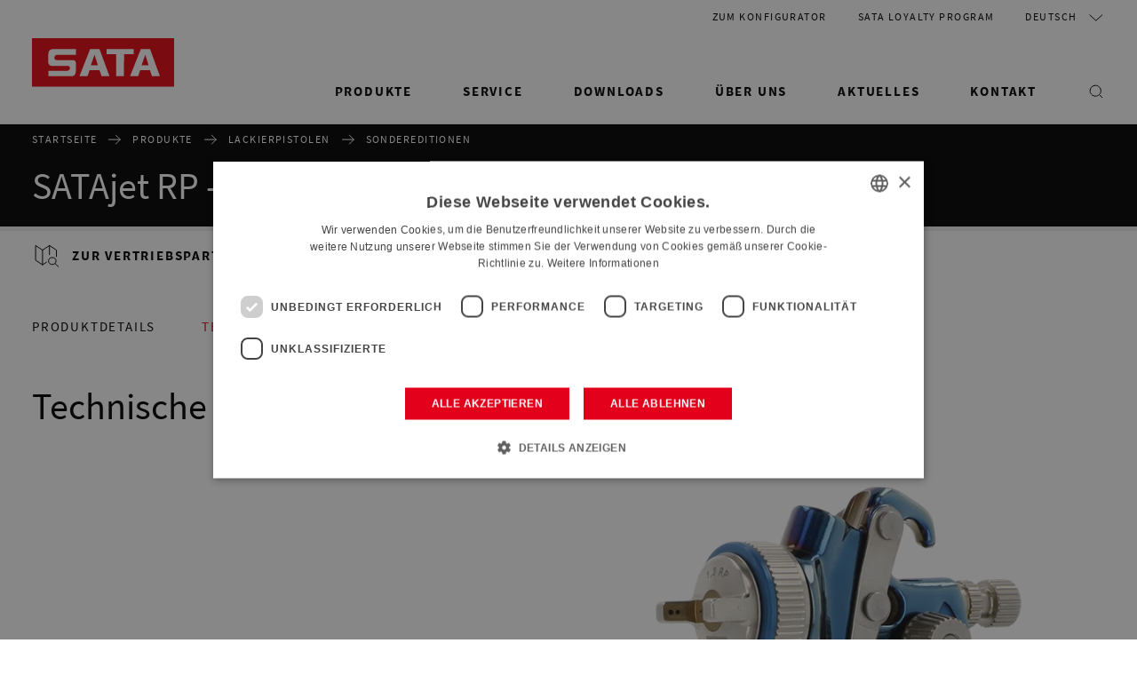

--- FILE ---
content_type: text/html
request_url: https://www.sata.com/de-amn/produkte/lackierpistolen/sondereditionen/satajet-rp-skyline/technische-daten
body_size: 215473
content:
<!DOCTYPE html><html lang="de"><head><meta charSet="utf-8"/><meta http-equiv="x-ua-compatible" content="ie=edge"/><meta name="viewport" content="width=device-width, initial-scale=1, shrink-to-fit=no, viewport-fit=cover, user-scalable=no"/><meta name="format-detection" content="telephone=no"/><script>var _mtm = window._mtm = window._mtm || [];     
                                _mtm.push({'mtm.startTime': (new Date().getTime()), 'event': 'mtm.Start'});
                                var d=document, g=d.createElement('script'), s=d.getElementsByTagName('script')[0];
                                g.type='text/javascript'; g.async=true; 
                                g.src='https://stats.sata.com/js/container_cu6YZuhc.js';
                                s.parentNode.insertBefore(g,s);</script><style data-href="/de-amn/styles.4e6681790311e609865d.css" id="gatsby-global-css">.d-none{display:none!important}.d-inline{display:inline!important}.d-inline-block{display:inline-block!important}.d-block{display:block!important}.d-table{display:table!important}.d-table-row{display:table-row!important}.d-table-cell{display:table-cell!important}.d-flex{display:flex!important}.d-inline-flex{display:inline-flex!important}@media(min-width:768px){.d-md-none{display:none!important}.d-md-inline{display:inline!important}.d-md-inline-block{display:inline-block!important}.d-md-block{display:block!important}.d-md-table{display:table!important}.d-md-table-row{display:table-row!important}.d-md-table-cell{display:table-cell!important}.d-md-flex{display:flex!important}.d-md-inline-flex{display:inline-flex!important}}@media(min-width:1024px){.d-lg-none{display:none!important}.d-lg-inline{display:inline!important}.d-lg-inline-block{display:inline-block!important}.d-lg-block{display:block!important}.d-lg-table{display:table!important}.d-lg-table-row{display:table-row!important}.d-lg-table-cell{display:table-cell!important}.d-lg-flex{display:flex!important}.d-lg-inline-flex{display:inline-flex!important}}@media print{.d-print-none{display:none!important}.d-print-inline{display:inline!important}.d-print-inline-block{display:inline-block!important}.d-print-block{display:block!important}.d-print-table{display:table!important}.d-print-table-row{display:table-row!important}.d-print-table-cell{display:table-cell!important}.d-print-flex{display:flex!important}.d-print-inline-flex{display:inline-flex!important}}.flex-row{flex-direction:row!important}.flex-column{flex-direction:column!important}.flex-row-reverse{flex-direction:row-reverse!important}.flex-column-reverse{flex-direction:column-reverse!important}.flex-wrap{flex-wrap:wrap!important}.flex-nowrap{flex-wrap:nowrap!important}.flex-wrap-reverse{flex-wrap:wrap-reverse!important}.flex-fill{flex:1 1 auto!important}.flex-grow-0{flex-grow:0!important}.flex-grow-1{flex-grow:1!important}.flex-shrink-0{flex-shrink:0!important}.flex-shrink-1{flex-shrink:1!important}.justify-content-start{justify-content:flex-start!important}.justify-content-end{justify-content:flex-end!important}.justify-content-center{justify-content:center!important}.justify-content-between{justify-content:space-between!important}.justify-content-around{justify-content:space-around!important}.align-items-start{align-items:flex-start!important}.align-items-end{align-items:flex-end!important}.align-items-center{align-items:center!important}.align-items-baseline{align-items:baseline!important}.align-items-stretch{align-items:stretch!important}.align-content-start{align-content:flex-start!important}.align-content-end{align-content:flex-end!important}.align-content-center{align-content:center!important}.align-content-between{align-content:space-between!important}.align-content-around{align-content:space-around!important}.align-content-stretch{align-content:stretch!important}.align-self-auto{-ms-grid-row-align:auto!important;align-self:auto!important}.align-self-start{align-self:flex-start!important}.align-self-end{align-self:flex-end!important}.align-self-center{-ms-grid-row-align:center!important;align-self:center!important}.align-self-baseline{align-self:baseline!important}.align-self-stretch{-ms-grid-row-align:stretch!important;align-self:stretch!important}@media(min-width:768px){.flex-md-row{flex-direction:row!important}.flex-md-column{flex-direction:column!important}.flex-md-row-reverse{flex-direction:row-reverse!important}.flex-md-column-reverse{flex-direction:column-reverse!important}.flex-md-wrap{flex-wrap:wrap!important}.flex-md-nowrap{flex-wrap:nowrap!important}.flex-md-wrap-reverse{flex-wrap:wrap-reverse!important}.flex-md-fill{flex:1 1 auto!important}.flex-md-grow-0{flex-grow:0!important}.flex-md-grow-1{flex-grow:1!important}.flex-md-shrink-0{flex-shrink:0!important}.flex-md-shrink-1{flex-shrink:1!important}.justify-content-md-start{justify-content:flex-start!important}.justify-content-md-end{justify-content:flex-end!important}.justify-content-md-center{justify-content:center!important}.justify-content-md-between{justify-content:space-between!important}.justify-content-md-around{justify-content:space-around!important}.align-items-md-start{align-items:flex-start!important}.align-items-md-end{align-items:flex-end!important}.align-items-md-center{align-items:center!important}.align-items-md-baseline{align-items:baseline!important}.align-items-md-stretch{align-items:stretch!important}.align-content-md-start{align-content:flex-start!important}.align-content-md-end{align-content:flex-end!important}.align-content-md-center{align-content:center!important}.align-content-md-between{align-content:space-between!important}.align-content-md-around{align-content:space-around!important}.align-content-md-stretch{align-content:stretch!important}.align-self-md-auto{-ms-grid-row-align:auto!important;align-self:auto!important}.align-self-md-start{align-self:flex-start!important}.align-self-md-end{align-self:flex-end!important}.align-self-md-center{-ms-grid-row-align:center!important;align-self:center!important}.align-self-md-baseline{align-self:baseline!important}.align-self-md-stretch{-ms-grid-row-align:stretch!important;align-self:stretch!important}}@media(min-width:1024px){.flex-lg-row{flex-direction:row!important}.flex-lg-column{flex-direction:column!important}.flex-lg-row-reverse{flex-direction:row-reverse!important}.flex-lg-column-reverse{flex-direction:column-reverse!important}.flex-lg-wrap{flex-wrap:wrap!important}.flex-lg-nowrap{flex-wrap:nowrap!important}.flex-lg-wrap-reverse{flex-wrap:wrap-reverse!important}.flex-lg-fill{flex:1 1 auto!important}.flex-lg-grow-0{flex-grow:0!important}.flex-lg-grow-1{flex-grow:1!important}.flex-lg-shrink-0{flex-shrink:0!important}.flex-lg-shrink-1{flex-shrink:1!important}.justify-content-lg-start{justify-content:flex-start!important}.justify-content-lg-end{justify-content:flex-end!important}.justify-content-lg-center{justify-content:center!important}.justify-content-lg-between{justify-content:space-between!important}.justify-content-lg-around{justify-content:space-around!important}.align-items-lg-start{align-items:flex-start!important}.align-items-lg-end{align-items:flex-end!important}.align-items-lg-center{align-items:center!important}.align-items-lg-baseline{align-items:baseline!important}.align-items-lg-stretch{align-items:stretch!important}.align-content-lg-start{align-content:flex-start!important}.align-content-lg-end{align-content:flex-end!important}.align-content-lg-center{align-content:center!important}.align-content-lg-between{align-content:space-between!important}.align-content-lg-around{align-content:space-around!important}.align-content-lg-stretch{align-content:stretch!important}.align-self-lg-auto{-ms-grid-row-align:auto!important;align-self:auto!important}.align-self-lg-start{align-self:flex-start!important}.align-self-lg-end{align-self:flex-end!important}.align-self-lg-center{-ms-grid-row-align:center!important;align-self:center!important}.align-self-lg-baseline{align-self:baseline!important}.align-self-lg-stretch{-ms-grid-row-align:stretch!important;align-self:stretch!important}}*{box-sizing:border-box}.grid{width:100%;padding-right:15px;padding-left:15px;margin-right:auto;margin-left:auto;max-width:1288px}.row{display:flex;flex-wrap:wrap;margin-right:-5px;margin-left:-5px}@media(min-width:768px){.grid{padding-left:36px;padding-right:36px}.row{margin-left:-12px;margin-right:-12px}}@media(min-width:1024px){.row{margin-left:-16px;margin-right:-16px}}.col,.col-1,.col-2,.col-3,.col-4,.col-5,.col-6,.col-7,.col-8,.col-9,.col-10,.col-11,.col-12,.col-auto,.col-lg,.col-lg-1,.col-lg-2,.col-lg-3,.col-lg-4,.col-lg-5,.col-lg-6,.col-lg-7,.col-lg-8,.col-lg-9,.col-lg-10,.col-lg-11,.col-lg-12,.col-lg-auto,.col-md,.col-md-1,.col-md-2,.col-md-3,.col-md-4,.col-md-5,.col-md-6,.col-md-7,.col-md-8,.col-md-9,.col-md-10,.col-md-11,.col-md-12,.col-md-auto{position:relative;width:100%;padding-right:15px;padding-left:15px}.col{flex-basis:0;flex-grow:1;max-width:100%}.row-cols-1>*{flex:0 0 100%;max-width:100%}.row-cols-2>*{flex:0 0 50%;max-width:50%}.row-cols-3>*{flex:0 0 33.3333333333%;max-width:33.3333333333%}.row-cols-4>*{flex:0 0 25%;max-width:25%}.row-cols-5>*{flex:0 0 20%;max-width:20%}.row-cols-6>*{flex:0 0 16.6666666667%;max-width:16.6666666667%}.col-auto{flex:0 0 auto;width:auto;max-width:100%}.col-1{flex:0 0 8.33333333%;max-width:8.33333333%}.col-2{flex:0 0 16.66666667%;max-width:16.66666667%}.col-3{flex:0 0 25%;max-width:25%}.col-4{flex:0 0 33.33333333%;max-width:33.33333333%}.col-5{flex:0 0 41.66666667%;max-width:41.66666667%}.col-6{flex:0 0 50%;max-width:50%}.col-7{flex:0 0 58.33333333%;max-width:58.33333333%}.col-8{flex:0 0 66.66666667%;max-width:66.66666667%}.col-9{flex:0 0 75%;max-width:75%}.col-10{flex:0 0 83.33333333%;max-width:83.33333333%}.col-11{flex:0 0 91.66666667%;max-width:91.66666667%}.col-12{flex:0 0 100%;max-width:100%}.order-first{order:-1}.order-last{order:13}.order-0{order:0}.order-1{order:1}.order-2{order:2}.order-3{order:3}.order-4{order:4}.order-5{order:5}.order-6{order:6}.order-7{order:7}.order-8{order:8}.order-9{order:9}.order-10{order:10}.order-11{order:11}.order-12{order:12}.offset-1{margin-left:8.33333333%}.offset-2{margin-left:16.66666667%}.offset-3{margin-left:25%}.offset-4{margin-left:33.33333333%}.offset-5{margin-left:41.66666667%}.offset-6{margin-left:50%}.offset-7{margin-left:58.33333333%}.offset-8{margin-left:66.66666667%}.offset-9{margin-left:75%}.offset-10{margin-left:83.33333333%}.offset-11{margin-left:91.66666667%}@media(min-width:768px){.col-md{flex-basis:0;flex-grow:1;max-width:100%}.row-cols-md-1>*{flex:0 0 100%;max-width:100%}.row-cols-md-2>*{flex:0 0 50%;max-width:50%}.row-cols-md-3>*{flex:0 0 33.3333333333%;max-width:33.3333333333%}.row-cols-md-4>*{flex:0 0 25%;max-width:25%}.row-cols-md-5>*{flex:0 0 20%;max-width:20%}.row-cols-md-6>*{flex:0 0 16.6666666667%;max-width:16.6666666667%}.col-md-auto{flex:0 0 auto;width:auto;max-width:100%}.col-md-1{flex:0 0 8.33333333%;max-width:8.33333333%}.col-md-2{flex:0 0 16.66666667%;max-width:16.66666667%}.col-md-3{flex:0 0 25%;max-width:25%}.col-md-4{flex:0 0 33.33333333%;max-width:33.33333333%}.col-md-5{flex:0 0 41.66666667%;max-width:41.66666667%}.col-md-6{flex:0 0 50%;max-width:50%}.col-md-7{flex:0 0 58.33333333%;max-width:58.33333333%}.col-md-8{flex:0 0 66.66666667%;max-width:66.66666667%}.col-md-9{flex:0 0 75%;max-width:75%}.col-md-10{flex:0 0 83.33333333%;max-width:83.33333333%}.col-md-11{flex:0 0 91.66666667%;max-width:91.66666667%}.col-md-12{flex:0 0 100%;max-width:100%}.order-md-first{order:-1}.order-md-last{order:13}.order-md-0{order:0}.order-md-1{order:1}.order-md-2{order:2}.order-md-3{order:3}.order-md-4{order:4}.order-md-5{order:5}.order-md-6{order:6}.order-md-7{order:7}.order-md-8{order:8}.order-md-9{order:9}.order-md-10{order:10}.order-md-11{order:11}.order-md-12{order:12}.offset-md-0{margin-left:0}.offset-md-1{margin-left:8.33333333%}.offset-md-2{margin-left:16.66666667%}.offset-md-3{margin-left:25%}.offset-md-4{margin-left:33.33333333%}.offset-md-5{margin-left:41.66666667%}.offset-md-6{margin-left:50%}.offset-md-7{margin-left:58.33333333%}.offset-md-8{margin-left:66.66666667%}.offset-md-9{margin-left:75%}.offset-md-10{margin-left:83.33333333%}.offset-md-11{margin-left:91.66666667%}}@media(min-width:1024px){.col-lg{flex-basis:0;flex-grow:1;max-width:100%}.row-cols-lg-1>*{flex:0 0 100%;max-width:100%}.row-cols-lg-2>*{flex:0 0 50%;max-width:50%}.row-cols-lg-3>*{flex:0 0 33.3333333333%;max-width:33.3333333333%}.row-cols-lg-4>*{flex:0 0 25%;max-width:25%}.row-cols-lg-5>*{flex:0 0 20%;max-width:20%}.row-cols-lg-6>*{flex:0 0 16.6666666667%;max-width:16.6666666667%}.col-lg-auto{flex:0 0 auto;width:auto;max-width:100%}.col-lg-1{flex:0 0 8.33333333%;max-width:8.33333333%}.col-lg-2{flex:0 0 16.66666667%;max-width:16.66666667%}.col-lg-3{flex:0 0 25%;max-width:25%}.col-lg-4{flex:0 0 33.33333333%;max-width:33.33333333%}.col-lg-5{flex:0 0 41.66666667%;max-width:41.66666667%}.col-lg-6{flex:0 0 50%;max-width:50%}.col-lg-7{flex:0 0 58.33333333%;max-width:58.33333333%}.col-lg-8{flex:0 0 66.66666667%;max-width:66.66666667%}.col-lg-9{flex:0 0 75%;max-width:75%}.col-lg-10{flex:0 0 83.33333333%;max-width:83.33333333%}.col-lg-11{flex:0 0 91.66666667%;max-width:91.66666667%}.col-lg-12{flex:0 0 100%;max-width:100%}.order-lg-first{order:-1}.order-lg-last{order:13}.order-lg-0{order:0}.order-lg-1{order:1}.order-lg-2{order:2}.order-lg-3{order:3}.order-lg-4{order:4}.order-lg-5{order:5}.order-lg-6{order:6}.order-lg-7{order:7}.order-lg-8{order:8}.order-lg-9{order:9}.order-lg-10{order:10}.order-lg-11{order:11}.order-lg-12{order:12}.offset-lg-0{margin-left:0}.offset-lg-1{margin-left:8.33333333%}.offset-lg-2{margin-left:16.66666667%}.offset-lg-3{margin-left:25%}.offset-lg-4{margin-left:33.33333333%}.offset-lg-5{margin-left:41.66666667%}.offset-lg-6{margin-left:50%}.offset-lg-7{margin-left:58.33333333%}.offset-lg-8{margin-left:66.66666667%}.offset-lg-9{margin-left:75%}.offset-lg-10{margin-left:83.33333333%}.offset-lg-11{margin-left:91.66666667%}}.row>.col,.row>[class*=col-]{padding-right:5px;padding-left:5px}@media(min-width:768px){.row{margin-left:-12px;margin-right:-12px}.row>.col,.row>[class*=col-]{padding-right:12px;padding-left:12px}}@media(min-width:1024px){.row{margin-left:-16px;margin-right:-16px}.row>.col,.row>[class*=col-]{padding-right:16px;padding-left:16px}}.links-module--icon-link--2L4LI{font-family:Source Sans Pro,sans-serif;font-style:normal;font-weight:400;letter-spacing:.12em;text-transform:uppercase;font-size:12px;line-height:18px;font-weight:700;color:#000;text-decoration:none;display:inline-flex;align-items:center;transition:color .1s linear;word-break:break-word}.links-module--icon-link--2L4LI.links-module--no-upper-case--1Xqim{text-transform:none}.links-module--icon-link--2L4LI svg{flex-shrink:0;transition:stroke .1s linear;stroke:#000;stroke-width:1.5;display:block;width:32px;height:32px;margin-right:11px}.links-module--icon-link--2L4LI:hover{color:#e2001a}.links-module--icon-link--2L4LI:hover svg{stroke:#e2001a}@media(min-width:1024px){.links-module--icon-link--2L4LI.links-module--large--2U1yF{font-size:15px;line-height:26px}.links-module--icon-link--2L4LI.links-module--large--2U1yF svg{width:36px;height:36px;margin-right:15px}}.links-module--arrow-link--16BQz svg{stroke-width:2;width:25px;height:25px}@media(min-width:1024px){.links-module--arrow-link--16BQz.links-module--large--2U1yF svg{width:42px;height:42px;margin-right:15px}}.button-module--btn--Do7Wp{font-family:Source Sans Pro,sans-serif;font-style:normal;font-weight:400;letter-spacing:.12em;text-transform:uppercase;font-size:15px;line-height:26px;font-weight:700;border-radius:60px;padding:0 30px;height:46px;text-align:center;text-decoration:none;display:inline-flex;align-items:center}.button-module--btn--Do7Wp:enabled{cursor:pointer}.button-module--btn--Do7Wp[disabled]{opacity:.15}.button-module--btn--Do7Wp.button-module--fill--26BEj{color:#fff;background-color:#000;border:0}.button-module--btn--Do7Wp.button-module--fill--26BEj:hover{background-color:#e2001a}.button-module--btn--Do7Wp.button-module--outline--2v1fQ{background-color:transparent;color:#000;border:1px solid #000}.button-module--btn--Do7Wp.button-module--outline--2v1fQ:hover{border-color:#e2001a;color:#e2001a}.more-button-module--more-btn--obj9i span{border-radius:50%;background-color:#000;display:flex;justify-content:center;align-items:center;width:40px;height:40px}.more-button-module--more-btn--obj9i span svg{width:30px;height:30px;stroke:#fff;stroke-width:1}@media(min-width:1024px){.more-button-module--more-btn--obj9i span{width:58px;height:58px}.more-button-module--more-btn--obj9i span svg{width:44px;height:44px;stroke-width:2}}.more-button-module--more-btn--obj9i{font-family:Source Sans Pro,sans-serif;font-style:normal;font-weight:400;letter-spacing:.12em;text-transform:uppercase;font-size:12px;line-height:18px;font-weight:700;position:relative;display:flex;flex-direction:column;align-items:center;border:0;padding:0;outline:none;cursor:pointer;background-color:transparent;z-index:1}.more-button-module--more-btn--obj9i span{margin-bottom:10px}.more-button-module--more-btn--obj9i:active,.more-button-module--more-btn--obj9i:hover{color:#e2001a}.more-button-module--more-btn--obj9i:active span,.more-button-module--more-btn--obj9i:hover span{background-color:#e2001a}@media(min-width:768px){.more-button-module--more-btn--obj9i{font-size:15px;line-height:26px;font-weight:700}}.shop-button-module--shop-btn--3DK-7{font-family:Source Sans Pro,sans-serif;font-style:normal;font-weight:400;letter-spacing:.12em;text-transform:uppercase;font-size:18px;line-height:26px;font-weight:700;display:inline-flex;align-items:center;height:80px;border-radius:40px;color:#fff;background-color:#e2001a;white-space:nowrap;border:0;padding:0 40px 0 25px;outline:none;cursor:pointer;transition:transform .2s ease-out;text-decoration:none}.shop-button-module--shop-btn--3DK-7:active,.shop-button-module--shop-btn--3DK-7:hover{transform:scale(1.1)}.shop-button-module--shop-btn--3DK-7 svg{width:55px;stroke:currentColor;stroke-width:2;margin-right:15px}.circle-buttons-module--circle-btn--3bVrv{display:inline-flex;align-items:center;justify-content:center;border:0;border-radius:50%;padding:0;touch-action:manipulation;outline:0;flex-shrink:0}.circle-buttons-module--circle-btn--3bVrv:not(.circle-buttons-module--disabled--19ZJ7){cursor:pointer}.circle-buttons-module--circle-btn--3bVrv:not(.circle-buttons-module--disabled--19ZJ7):focus,.circle-buttons-module--circle-btn--3bVrv:not(.circle-buttons-module--disabled--19ZJ7):hover{background-color:#e2001a}.circle-buttons-module--circle-btn--3bVrv.circle-buttons-module--disabled--19ZJ7{opacity:.15}.circle-buttons-module--circle-icon-btn--2zXdS{width:35px;height:35px;background-color:#fff}.circle-buttons-module--circle-icon-btn--2zXdS svg{width:25px;height:25px;stroke:#000;stroke-width:1}.circle-buttons-module--circle-icon-btn--2zXdS.circle-buttons-module--thick-stroke--qSZDO svg{stroke-width:2}.circle-buttons-module--circle-icon-btn--2zXdS:not(.circle-buttons-module--disabled--19ZJ7):focus svg,.circle-buttons-module--circle-icon-btn--2zXdS:not(.circle-buttons-module--disabled--19ZJ7):hover svg{stroke:#fff}@media(min-width:1024px){.circle-buttons-module--circle-icon-btn--2zXdS{width:44px;height:44px}.circle-buttons-module--circle-icon-btn--2zXdS svg{width:31px;height:31px;stroke-width:2}}.circle-buttons-module--pager-btn--1jJb5{background-color:#fff}.circle-buttons-module--pager-btn--1jJb5 svg{stroke:#000;stroke-width:2}.circle-buttons-module--media-ctrl-btn--29ajN{background-color:#000}.circle-buttons-module--media-ctrl-btn--29ajN svg{stroke:#fff}@media(min-width:1024px){.circle-buttons-module--media-ctrl-btn--29ajN svg{stroke-width:2}}@media(min-width:1024px){.circle-buttons-module--play-pause-btn--xHDTs{width:60px;height:60px}.circle-buttons-module--play-pause-btn--xHDTs svg{width:44px;height:44px}}.toggle-button-group-module--tab-btn--2l7Fs{font-family:Source Sans Pro,sans-serif;font-style:normal;font-weight:400;letter-spacing:.12em;text-transform:uppercase}.toggle-button-group-module--tab-container--164IS{display:flex;flex-wrap:wrap}@media(min-width:768px){.toggle-button-group-module--tab-container--164IS{margin-left:-5px;margin-right:-5px}}.toggle-button-group-module--tab-btn--2l7Fs{font-size:12px;line-height:18px;font-weight:700;display:block;margin:5px 0;padding:14px 28px;cursor:pointer;background-color:transparent;border:1px solid #000;border-radius:0}.toggle-button-group-module--tab-btn--2l7Fs.toggle-button-group-module--active--5j3es{background-color:#000;color:#fff}@media(max-width:767.98px){.toggle-button-group-module--tab-btn--2l7Fs{width:100%}}@media(min-width:768px){.toggle-button-group-module--tab-btn--2l7Fs{margin-left:5px;margin-right:5px}}@media(min-width:1024px){.toggle-button-group-module--tab-btn--2l7Fs{font-size:15px;line-height:26px;padding-top:12px;padding-bottom:12px}}.toggle-button-module--tab-btn--2DBlA{font-family:Source Sans Pro,sans-serif;font-style:normal;font-weight:400;letter-spacing:.12em;text-transform:uppercase}.toggle-button-module--tab-container--1VXqh{display:flex}@media(min-width:768px){.toggle-button-module--tab-container--1VXqh{margin-left:-5px;margin-right:-5px}}.toggle-button-module--tab-btn--2DBlA{font-size:12px;line-height:18px;font-weight:700;display:block;padding:14px 28px;cursor:pointer;background-color:transparent;border:1px solid #000;border-left:none}.toggle-button-module--tab-btn--2DBlA:first-child{border-bottom-left-radius:60px;border-top-left-radius:60px;border-left:1px solid #000}.toggle-button-module--tab-btn--2DBlA:last-child{border-bottom-right-radius:60px;border-top-right-radius:60px}.toggle-button-module--tab-btn--2DBlA.toggle-button-module--active--2hwZF{background-color:#000;color:#fff}@media(max-width:767.98px){.toggle-button-module--tab-btn--2DBlA{width:100%}}@media(min-width:1024px){.toggle-button-module--tab-btn--2DBlA{font-size:15px;line-height:26px;padding-top:12px;padding-bottom:12px}}.checkbox-module--hint--1Quqy,.checkbox-module--label--ENMMa{font-family:Source Sans Pro,sans-serif;font-style:normal;font-weight:400}.checkbox-module--checkbox-wrapper--2_3jh{margin-bottom:8px}.checkbox-module--label--ENMMa{font-size:15px;line-height:22px;position:relative;display:flex}@media(min-width:1024px){.checkbox-module--label--ENMMa{font-size:17px;line-height:24px}}.checkbox-module--label--ENMMa input{position:absolute;opacity:0;cursor:pointer;height:0;width:0}@media(min-width:1024px){.checkbox-module--label--ENMMa .checkbox-module--text--2FZce{margin-top:-1px}}.checkbox-module--label--ENMMa .checkbox-module--checkmark--3BvEs{width:22px;height:22px;border:1px solid #000;display:block;margin-right:12px;flex-shrink:0}.checkbox-module--label--ENMMa .checkbox-module--checkmark--3BvEs .checkbox-module--inner--3udOF{background-color:#e2001a;width:12px;height:12px;margin-left:4px;margin-top:4px;display:none}.checkbox-module--label--ENMMa input:checked+.checkbox-module--checkmark--3BvEs .checkbox-module--inner--3udOF{display:block}.checkbox-module--label--ENMMa input:focus+.checkbox-module--checkmark--3BvEs{border-color:#e2001a}.checkbox-module--hint--1Quqy{font-size:12px;line-height:19px;margin-top:2px;margin-left:34px;padding-bottom:8px}.checkbox-module--has-error--V9gL1 .checkbox-module--hint--1Quqy,.checkbox-module--has-error--V9gL1 label{color:#e2001a}.checkbox-module--has-error--V9gL1 .checkbox-module--checkmark--3BvEs{border-color:#e2001a}.slider-module--slider--2v7W0{-webkit-appearance:none;margin:0;padding:0;width:100%;background:transparent}.slider-module--slider--2v7W0:focus{outline:none}.slider-module--slider--2v7W0::-webkit-slider-runnable-track{width:100%;height:2px;cursor:pointer;background:#000}.slider-module--slider--2v7W0::-webkit-slider-thumb{width:23px;height:23px;background-color:#000;cursor:pointer;border-radius:50%;border:2px solid #fff;-webkit-transition:background-color .1s linear;transition:background-color .1s linear;box-shadow:0;-webkit-appearance:none;margin-top:-11px}.slider-module--slider--2v7W0::-webkit-slider-thumb:hover{background:#e2001a}.slider-module--slider--2v7W0:focus::-webkit-slider-runnable-track{background:#000}.slider-module--slider--2v7W0:focus::-webkit-slider-thumb{background:#e2001a}.slider-module--slider--2v7W0::-moz-range-track{width:100%;height:2px;cursor:pointer;background:#000}.slider-module--slider--2v7W0::-moz-range-thumb{width:23px;height:23px;background-color:#000;cursor:pointer;border-radius:50%;border:2px solid #fff;-moz-transition:background-color .1s linear;transition:background-color .1s linear;box-shadow:0}.slider-module--slider--2v7W0::-moz-range-thumb:hover,.slider-module--slider--2v7W0:focus::-moz-range-thumb{background:#e2001a}.slider-module--slider--2v7W0::-ms-track{width:100%;height:2px;cursor:pointer;background:transparent;border-color:transparent;border-width:12.5px 0;color:transparent}.slider-module--slider--2v7W0::-ms-fill-lower,.slider-module--slider--2v7W0::-ms-fill-upper{height:2px;background:#000;border:0}.slider-module--slider--2v7W0::-ms-thumb{width:23px;height:23px;background-color:#000;cursor:pointer;border-radius:50%;border:2px solid #fff;-ms-transition:background-color .1s linear;transition:background-color .1s linear;box-shadow:0;margin-top:0}.slider-module--slider--2v7W0::-ms-thumb:hover{background:#e2001a}.slider-module--slider--2v7W0::-ms-tooltip{display:none}.slider-module--slider--2v7W0:focus::-ms-fill-lower,.slider-module--slider--2v7W0:focus::-ms-fill-upper{background:#000}.range-slider-module--thumb--1csYT{font-family:Source Sans Pro,sans-serif;font-style:normal;font-weight:400}.range-slider-module--track--TzGbu{height:6px;background-color:rgba(0,0,0,.2);position:absolute;z-index:-2;width:100%;left:0;bottom:20px;display:flex}.range-slider-module--thumb--1csYT,.range-slider-module--track-runnable--2CcGL{background-color:var(--slider-type-color)}.range-slider-module--thumb--1csYT{width:76px;height:46px;font-size:20px;line-height:20px;font-weight:700;transition:background-color .1s linear;color:#fff;position:absolute;bottom:0;left:0;z-index:-1;display:flex;justify-content:center;align-items:center;border-radius:23px}.range-slider-module--thumb--1csYT:hover{background:var(--slider-type-color)}.range-slider-module--range-slider--1N9-a{position:relative;z-index:0;--slider-type-color:#e2001a}.range-slider-module--range-slider--1N9-a label{font-size:16px!important;line-height:24px!important;font-weight:600!important;text-transform:inherit!important;letter-spacing:0!important}.range-slider-module--range-slider--1N9-a input{-webkit-appearance:none;margin:26px 0 0;padding:0;width:100%;height:46px;opacity:0;display:block}.range-slider-module--range-slider--1N9-a input:focus{outline:none}.range-slider-module--range-slider--1N9-a input::-webkit-slider-runnable-track{width:100%;height:6px;cursor:pointer}.range-slider-module--range-slider--1N9-a input::-webkit-slider-thumb{width:76px;height:46px;margin-top:-10px;-webkit-appearance:none}.range-slider-module--range-slider--1N9-a input::-moz-range-track{width:100%;height:6px;cursor:pointer}.range-slider-module--range-slider--1N9-a input::-moz-range-thumb{width:76px;height:46px}.range-slider-module--range-slider--1N9-a input::-ms-track{width:100%;height:6px;cursor:pointer}.range-slider-module--range-slider--1N9-a input::-ms-thumb{width:76px;height:46px}.range-slider-module--range-slider--1N9-a input::-ms-tooltip{display:none}.range-slider-module--range-slider--1N9-a input:hover+.range-slider-module--thumb--1csYT{transform:scale(1.1)}.range-slider-module--range-slider--1N9-a.range-slider-module--bechersysteme--3U1ZZ{--slider-type-color:#aec933}.info-label-module--hint--5PW8T,.info-label-module--info-label--1XXzj label,.info-label-module--tooltip-text--17o-X{font-family:Source Sans Pro,sans-serif;font-style:normal;font-weight:400}.info-label-module--info-label--1XXzj label{letter-spacing:.12em;text-transform:uppercase}.info-label-module--info-label--1XXzj{display:flex;align-items:center;margin-bottom:8px}.info-label-module--info-label--1XXzj label{font-size:12px;line-height:18px;font-weight:700}.info-label-module--info-btn--2eqru{padding:0;border:0;display:flex;background-color:transparent;position:relative;width:18px;height:18px;margin-left:7px}.info-label-module--info-btn--2eqru svg{stroke:#000;width:21px;height:21px;position:absolute;top:-2px}.info-label-module--tooltip--3lSE0{max-width:470px}.info-label-module--tooltip-content--3k18I{display:flex;justify-content:space-between;max-width:100%}.info-label-module--tooltip-text--17o-X{font-size:12px;line-height:19px;color:#000;text-align:left;padding:34px 2px 24px 25px}@media(min-width:1024px){.info-label-module--tooltip-text--17o-X{font-size:15px;line-height:22px;padding:43px 16px 30px 25px}}.info-label-module--tooltip-close--380GU button{border:0;background:none;padding:16px 14px;display:block}.info-label-module--tooltip-close--380GU button svg{stroke:#000;width:20px;height:20px}.info-label-module--hint--5PW8T{font-size:12px;line-height:19px;margin-top:2px}@font-face{font-family:Source Sans Pro;font-style:normal;font-display:block;font-weight:300;src:url([data-uri]) format("woff2"),url(/de-amn/static/source-sans-pro-all-300-normal-79c78ea85a0f2488bac51549de187d6d.woff) format("woff");unicode-range:U+0460-052f,U+1c80-1c88,U+20b4,U+2de0-2dff,U+a640-a69f,U+fe2e-fe2f}@font-face{font-family:Source Sans Pro;font-style:normal;font-display:block;font-weight:300;src:url([data-uri]) format("woff2"),url(/de-amn/static/source-sans-pro-all-300-normal-79c78ea85a0f2488bac51549de187d6d.woff) format("woff");unicode-range:U+0400-045f,U+0490-0491,U+04b0-04b1,U+2116}@font-face{font-family:Source Sans Pro;font-style:normal;font-display:block;font-weight:300;src:url([data-uri]) format("woff2"),url(/de-amn/static/source-sans-pro-all-300-normal-79c78ea85a0f2488bac51549de187d6d.woff) format("woff");unicode-range:U+1f??}@font-face{font-family:Source Sans Pro;font-style:normal;font-display:block;font-weight:300;src:url([data-uri]) format("woff2"),url(/de-amn/static/source-sans-pro-all-300-normal-79c78ea85a0f2488bac51549de187d6d.woff) format("woff");unicode-range:U+0370-03ff}@font-face{font-family:Source Sans Pro;font-style:normal;font-display:block;font-weight:300;src:url([data-uri]) format("woff2"),url(/de-amn/static/source-sans-pro-all-300-normal-79c78ea85a0f2488bac51549de187d6d.woff) format("woff");unicode-range:U+0102-0103,U+0110-0111,U+0128-0129,U+0168-0169,U+01a0-01a1,U+01af-01b0,U+1ea0-1ef9,U+20ab}@font-face{font-family:Source Sans Pro;font-style:normal;font-display:block;font-weight:300;src:url(/de-amn/static/source-sans-pro-latin-ext-300-normal-645b589eb5afc0a017893619d1662552.woff2) format("woff2"),url(/de-amn/static/source-sans-pro-all-300-normal-79c78ea85a0f2488bac51549de187d6d.woff) format("woff");unicode-range:U+0100-024f,U+0259,U+1e??,U+2020,U+20a0-20ab,U+20ad-20cf,U+2113,U+2c60-2c7f,U+a720-a7ff}@font-face{font-family:Source Sans Pro;font-style:normal;font-display:block;font-weight:300;src:url(/de-amn/static/source-sans-pro-latin-300-normal-ede18477b85a5d781cd2f4001ecc5e67.woff2) format("woff2"),url(/de-amn/static/source-sans-pro-all-300-normal-79c78ea85a0f2488bac51549de187d6d.woff) format("woff");unicode-range:U+00??,U+0131,U+0152-0153,U+02bb-02bc,U+02c6,U+02da,U+02dc,U+2000-206f,U+2074,U+20ac,U+2122,U+2191,U+2193,U+2212,U+2215,U+feff,U+fffd}@font-face{font-family:Source Sans Pro;font-style:normal;font-display:block;font-weight:400;src:url([data-uri]) format("woff2"),url(/de-amn/static/source-sans-pro-all-400-normal-c3d4f5bbd42b7f543a608eca53a41e01.woff) format("woff");unicode-range:U+0460-052f,U+1c80-1c88,U+20b4,U+2de0-2dff,U+a640-a69f,U+fe2e-fe2f}@font-face{font-family:Source Sans Pro;font-style:normal;font-display:block;font-weight:400;src:url([data-uri]) format("woff2"),url(/de-amn/static/source-sans-pro-all-400-normal-c3d4f5bbd42b7f543a608eca53a41e01.woff) format("woff");unicode-range:U+0400-045f,U+0490-0491,U+04b0-04b1,U+2116}@font-face{font-family:Source Sans Pro;font-style:normal;font-display:block;font-weight:400;src:url([data-uri]) format("woff2"),url(/de-amn/static/source-sans-pro-all-400-normal-c3d4f5bbd42b7f543a608eca53a41e01.woff) format("woff");unicode-range:U+1f??}@font-face{font-family:Source Sans Pro;font-style:normal;font-display:block;font-weight:400;src:url([data-uri]) format("woff2"),url(/de-amn/static/source-sans-pro-all-400-normal-c3d4f5bbd42b7f543a608eca53a41e01.woff) format("woff");unicode-range:U+0370-03ff}@font-face{font-family:Source Sans Pro;font-style:normal;font-display:block;font-weight:400;src:url([data-uri]) format("woff2"),url(/de-amn/static/source-sans-pro-all-400-normal-c3d4f5bbd42b7f543a608eca53a41e01.woff) format("woff");unicode-range:U+0102-0103,U+0110-0111,U+0128-0129,U+0168-0169,U+01a0-01a1,U+01af-01b0,U+1ea0-1ef9,U+20ab}@font-face{font-family:Source Sans Pro;font-style:normal;font-display:block;font-weight:400;src:url(/de-amn/static/source-sans-pro-latin-ext-400-normal-90823ba4929687bcff9259023f963737.woff2) format("woff2"),url(/de-amn/static/source-sans-pro-all-400-normal-c3d4f5bbd42b7f543a608eca53a41e01.woff) format("woff");unicode-range:U+0100-024f,U+0259,U+1e??,U+2020,U+20a0-20ab,U+20ad-20cf,U+2113,U+2c60-2c7f,U+a720-a7ff}@font-face{font-family:Source Sans Pro;font-style:normal;font-display:block;font-weight:400;src:url(/de-amn/static/source-sans-pro-latin-400-normal-899c8f78ce650d4009d42443897aa723.woff2) format("woff2"),url(/de-amn/static/source-sans-pro-all-400-normal-c3d4f5bbd42b7f543a608eca53a41e01.woff) format("woff");unicode-range:U+00??,U+0131,U+0152-0153,U+02bb-02bc,U+02c6,U+02da,U+02dc,U+2000-206f,U+2074,U+20ac,U+2122,U+2191,U+2193,U+2212,U+2215,U+feff,U+fffd}@font-face{font-family:Source Sans Pro;font-style:normal;font-display:block;font-weight:600;src:url([data-uri]) format("woff2"),url(/de-amn/static/source-sans-pro-all-600-normal-89b96bba0b783b75b544ae79ebdafa3c.woff) format("woff");unicode-range:U+0460-052f,U+1c80-1c88,U+20b4,U+2de0-2dff,U+a640-a69f,U+fe2e-fe2f}@font-face{font-family:Source Sans Pro;font-style:normal;font-display:block;font-weight:600;src:url([data-uri]) format("woff2"),url(/de-amn/static/source-sans-pro-all-600-normal-89b96bba0b783b75b544ae79ebdafa3c.woff) format("woff");unicode-range:U+0400-045f,U+0490-0491,U+04b0-04b1,U+2116}@font-face{font-family:Source Sans Pro;font-style:normal;font-display:block;font-weight:600;src:url([data-uri]) format("woff2"),url(/de-amn/static/source-sans-pro-all-600-normal-89b96bba0b783b75b544ae79ebdafa3c.woff) format("woff");unicode-range:U+1f??}@font-face{font-family:Source Sans Pro;font-style:normal;font-display:block;font-weight:600;src:url([data-uri]) format("woff2"),url(/de-amn/static/source-sans-pro-all-600-normal-89b96bba0b783b75b544ae79ebdafa3c.woff) format("woff");unicode-range:U+0370-03ff}@font-face{font-family:Source Sans Pro;font-style:normal;font-display:block;font-weight:600;src:url([data-uri]) format("woff2"),url(/de-amn/static/source-sans-pro-all-600-normal-89b96bba0b783b75b544ae79ebdafa3c.woff) format("woff");unicode-range:U+0102-0103,U+0110-0111,U+0128-0129,U+0168-0169,U+01a0-01a1,U+01af-01b0,U+1ea0-1ef9,U+20ab}@font-face{font-family:Source Sans Pro;font-style:normal;font-display:block;font-weight:600;src:url(/de-amn/static/source-sans-pro-latin-ext-600-normal-11eca9bc68f89f37bebe63bce2057d0e.woff2) format("woff2"),url(/de-amn/static/source-sans-pro-all-600-normal-89b96bba0b783b75b544ae79ebdafa3c.woff) format("woff");unicode-range:U+0100-024f,U+0259,U+1e??,U+2020,U+20a0-20ab,U+20ad-20cf,U+2113,U+2c60-2c7f,U+a720-a7ff}@font-face{font-family:Source Sans Pro;font-style:normal;font-display:block;font-weight:600;src:url(/de-amn/static/source-sans-pro-latin-600-normal-c85615b296302af51e683eecb5e371d4.woff2) format("woff2"),url(/de-amn/static/source-sans-pro-all-600-normal-89b96bba0b783b75b544ae79ebdafa3c.woff) format("woff");unicode-range:U+00??,U+0131,U+0152-0153,U+02bb-02bc,U+02c6,U+02da,U+02dc,U+2000-206f,U+2074,U+20ac,U+2122,U+2191,U+2193,U+2212,U+2215,U+feff,U+fffd}@font-face{font-family:Source Sans Pro;font-style:normal;font-display:block;font-weight:700;src:url([data-uri]) format("woff2"),url(/de-amn/static/source-sans-pro-all-700-normal-a1928785b6e3f6d6ab4d1e365f32fccc.woff) format("woff");unicode-range:U+0460-052f,U+1c80-1c88,U+20b4,U+2de0-2dff,U+a640-a69f,U+fe2e-fe2f}@font-face{font-family:Source Sans Pro;font-style:normal;font-display:block;font-weight:700;src:url([data-uri]) format("woff2"),url(/de-amn/static/source-sans-pro-all-700-normal-a1928785b6e3f6d6ab4d1e365f32fccc.woff) format("woff");unicode-range:U+0400-045f,U+0490-0491,U+04b0-04b1,U+2116}@font-face{font-family:Source Sans Pro;font-style:normal;font-display:block;font-weight:700;src:url([data-uri]) format("woff2"),url(/de-amn/static/source-sans-pro-all-700-normal-a1928785b6e3f6d6ab4d1e365f32fccc.woff) format("woff");unicode-range:U+1f??}@font-face{font-family:Source Sans Pro;font-style:normal;font-display:block;font-weight:700;src:url([data-uri]) format("woff2"),url(/de-amn/static/source-sans-pro-all-700-normal-a1928785b6e3f6d6ab4d1e365f32fccc.woff) format("woff");unicode-range:U+0370-03ff}@font-face{font-family:Source Sans Pro;font-style:normal;font-display:block;font-weight:700;src:url([data-uri]) format("woff2"),url(/de-amn/static/source-sans-pro-all-700-normal-a1928785b6e3f6d6ab4d1e365f32fccc.woff) format("woff");unicode-range:U+0102-0103,U+0110-0111,U+0128-0129,U+0168-0169,U+01a0-01a1,U+01af-01b0,U+1ea0-1ef9,U+20ab}@font-face{font-family:Source Sans Pro;font-style:normal;font-display:block;font-weight:700;src:url(/de-amn/static/source-sans-pro-latin-ext-700-normal-0fd4a4401dca3fcf3e8bffb10d23ac5e.woff2) format("woff2"),url(/de-amn/static/source-sans-pro-all-700-normal-a1928785b6e3f6d6ab4d1e365f32fccc.woff) format("woff");unicode-range:U+0100-024f,U+0259,U+1e??,U+2020,U+20a0-20ab,U+20ad-20cf,U+2113,U+2c60-2c7f,U+a720-a7ff}@font-face{font-family:Source Sans Pro;font-style:normal;font-display:block;font-weight:700;src:url(/de-amn/static/source-sans-pro-latin-700-normal-1a4bcb3ec9c508d478d4dbf6b56f6208.woff2) format("woff2"),url(/de-amn/static/source-sans-pro-all-700-normal-a1928785b6e3f6d6ab4d1e365f32fccc.woff) format("woff");unicode-range:U+00??,U+0131,U+0152-0153,U+02bb-02bc,U+02c6,U+02da,U+02dc,U+2000-206f,U+2074,U+20ac,U+2122,U+2191,U+2193,U+2212,U+2215,U+feff,U+fffd}.tooltip{position:absolute;z-index:1070;display:block;margin:0;font-family:-apple-system,BlinkMacSystemFont,Segoe UI,Roboto,Helvetica Neue,Arial,Noto Sans,Liberation Sans,sans-serif,Apple Color Emoji,Segoe UI Emoji,Segoe UI Symbol,Noto Color Emoji;font-style:normal;font-weight:400;line-height:1.5;text-align:left;text-align:start;text-decoration:none;text-shadow:none;text-transform:none;letter-spacing:normal;word-break:normal;white-space:normal;word-spacing:normal;line-break:auto;font-size:.875rem;word-wrap:break-word;opacity:0}.tooltip.show{opacity:.9}.tooltip .arrow{position:absolute;display:block;width:.8rem;height:.4rem}.tooltip .arrow:before{position:absolute;content:"";border-color:transparent;border-style:solid}.bs-tooltip-auto[x-placement^=top],.bs-tooltip-top{padding:.4rem 0}.bs-tooltip-auto[x-placement^=top] .arrow,.bs-tooltip-top .arrow{bottom:0}.bs-tooltip-auto[x-placement^=top] .arrow:before,.bs-tooltip-top .arrow:before{top:0;border-width:.4rem .4rem 0;border-top-color:#000}.bs-tooltip-auto[x-placement^=right],.bs-tooltip-right{padding:0 .4rem}.bs-tooltip-auto[x-placement^=right] .arrow,.bs-tooltip-right .arrow{left:0;width:.4rem;height:.8rem}.bs-tooltip-auto[x-placement^=right] .arrow:before,.bs-tooltip-right .arrow:before{right:0;border-width:.4rem .4rem .4rem 0;border-right-color:#000}.bs-tooltip-auto[x-placement^=bottom],.bs-tooltip-bottom{padding:.4rem 0}.bs-tooltip-auto[x-placement^=bottom] .arrow,.bs-tooltip-bottom .arrow{top:0}.bs-tooltip-auto[x-placement^=bottom] .arrow:before,.bs-tooltip-bottom .arrow:before{bottom:0;border-width:0 .4rem .4rem;border-bottom-color:#000}.bs-tooltip-auto[x-placement^=left],.bs-tooltip-left{padding:0 .4rem}.bs-tooltip-auto[x-placement^=left] .arrow,.bs-tooltip-left .arrow{right:0;width:.4rem;height:.8rem}.bs-tooltip-auto[x-placement^=left] .arrow:before,.bs-tooltip-left .arrow:before{left:0;border-width:.4rem 0 .4rem .4rem;border-left-color:#000}.tooltip-inner{max-width:200px;padding:.25rem .5rem;color:#fff;text-align:center;background-color:#000;border-radius:.25rem}.tooltip{z-index:400;width:100%;padding:10px 0}.tooltip.show{opacity:1}.tooltip .arrow{width:20px;height:10px}.tooltip .arrow:before{border-bottom-color:#fff;border-width:0 18px 18px;left:-7px}.tooltip .tooltip-inner{background:#fff;box-shadow:0 0 40px rgba(0,0,0,.25);border-radius:0;padding:0;max-width:100%;width:95%;margin:auto}@media(min-width:768px){.tooltip .tooltip-inner{width:100%}}@media(min-width:768px){.tooltip{max-width:290px}}@media(min-width:1024px){.tooltip{max-width:311px}}.dropdown-item,.dropdown-label-wrapper label,.dropdown-toggle,.hint{font-family:Source Sans Pro,sans-serif;font-style:normal;font-weight:400}.dropdown-item,.dropdown-label-wrapper label,.dropdown-toggle{letter-spacing:.12em;text-transform:uppercase}.dropdown,.dropleft,.dropright,.dropup{position:relative}.dropdown-toggle{white-space:nowrap}.dropdown-toggle:after{display:inline-block;margin-left:.255em;vertical-align:.255em;content:"";border-top:.3em solid;border-right:.3em solid transparent;border-bottom:0;border-left:.3em solid transparent}.dropdown-toggle:empty:after{margin-left:0}.dropdown-menu{position:absolute;top:100%;left:0;z-index:1000;display:none;float:left;min-width:10rem;padding:.5rem 0;margin:.125rem 0 0;font-size:1rem;color:#212529;text-align:left;list-style:none;background-clip:padding-box;border:1px solid rgba(0,0,0,.15);border-radius:.25rem}.dropdown-menu-left{right:auto;left:0}.dropdown-menu-right{right:0;left:auto}@media(min-width:768px){.dropdown-menu-md-left{right:auto;left:0}.dropdown-menu-md-right{right:0;left:auto}}@media(min-width:1024px){.dropdown-menu-lg-left{right:auto;left:0}.dropdown-menu-lg-right{right:0;left:auto}}.dropup .dropdown-menu{top:auto;bottom:100%;margin-top:0;margin-bottom:.125rem}.dropup .dropdown-toggle:after{display:inline-block;margin-left:.255em;vertical-align:.255em;content:"";border-top:0;border-right:.3em solid transparent;border-bottom:.3em solid;border-left:.3em solid transparent}.dropup .dropdown-toggle:empty:after{margin-left:0}.dropright .dropdown-menu{top:0;right:auto;left:100%;margin-top:0;margin-left:.125rem}.dropright .dropdown-toggle:after{display:inline-block;margin-left:.255em;vertical-align:.255em;content:"";border-top:.3em solid transparent;border-right:0;border-bottom:.3em solid transparent;border-left:.3em solid}.dropright .dropdown-toggle:empty:after{margin-left:0}.dropright .dropdown-toggle:after{vertical-align:0}.dropleft .dropdown-menu{top:0;right:100%;left:auto;margin-top:0;margin-right:.125rem}.dropleft .dropdown-toggle:after{display:inline-block;margin-left:.255em;vertical-align:.255em;content:"";display:none}.dropleft .dropdown-toggle:before{display:inline-block;margin-right:.255em;vertical-align:.255em;content:"";border-top:.3em solid transparent;border-right:.3em solid;border-bottom:.3em solid transparent}.dropleft .dropdown-toggle:empty:after{margin-left:0}.dropleft .dropdown-toggle:before{vertical-align:0}.dropdown-menu[x-placement^=bottom],.dropdown-menu[x-placement^=left],.dropdown-menu[x-placement^=right],.dropdown-menu[x-placement^=top]{right:auto;bottom:auto}.dropdown-divider{height:0;margin:.5rem 0;overflow:hidden;border-top:1px solid #e9ecef}.dropdown-item{display:block;width:100%;padding:.25rem 1.5rem;clear:both;font-weight:400;color:#212529;text-align:inherit;white-space:nowrap;background-color:transparent;border:0}.dropdown-item:focus,.dropdown-item:hover{color:#16181b;text-decoration:none;background-color:#e9ecef}.dropdown-item.active,.dropdown-item:active{color:#fff;text-decoration:none;background-color:#007bff}.dropdown-item.disabled,.dropdown-item:disabled{color:#adb5bd;pointer-events:none;background-color:transparent}.dropdown-menu.show{display:block}.dropdown-header{display:block;padding:.5rem 1.5rem;margin-bottom:0;font-size:.875rem;color:#6c757d;white-space:nowrap}.dropdown-item-text{display:block;padding:.25rem 1.5rem;color:#212529}.dropdown-item.dropdown-header-item svg,.dropdown-toggle svg{width:31px;height:31px;stroke:#000;stroke-width:2;position:absolute;right:26px;top:8px}.dropdown-item-label .dropdown-marker{display:block;width:12px;height:12px;margin-right:14px;border-radius:50%;position:absolute;top:50%;margin-top:-6px;left:0}.dropdown-item.dropdown-header-item,.dropdown-toggle{font-size:15px;line-height:26px;font-weight:700;padding:9px 66px 9px 26px;color:#000}.dropdown-item,.dropdown-toggle{display:flex;flex-direction:row;justify-content:space-between;align-items:center;touch-action:manipulation}.dropdown-wrapper{display:inline-block}.dropdown-wrapper.has-error .dropdown-toggle-label,.dropdown-wrapper.has-error .hint,.dropdown-wrapper.has-error label{color:#e2001a}.dropdown-wrapper.has-error svg{stroke:#e2001a}.dropdown-wrapper.has-error .dropdown-toggle{border-color:#e2001a}.dropdown-wrapper.no-uppercase .dropdown-item-label{text-transform:none}.dropdown-toggle{display:block;width:100%;box-sizing:border-box;border:1px solid #000;border-radius:60px;margin:0;text-align:left;background-color:transparent;cursor:pointer;transition:color .2s linear,border-color .2s linear;outline:0}.dropdown-toggle svg{transition:stroke .2s linear}.dropdown-toggle:after{display:none}.dropdown-toggle:active,.dropdown-toggle:focus,.dropdown-toggle:hover{border-color:#e2001a;color:#e2001a}.dropdown-toggle:active svg,.dropdown-toggle:focus svg,.dropdown-toggle:hover svg{stroke:#e2001a}.dropdown-toggle .dropdown-toggle-label{display:flex;flex-direction:column;position:relative;height:26px;overflow-y:hidden}.dropdown-menu{border-radius:0;border:0;box-shadow:0 0 40px rgba(0,0,0,.25);width:100%;padding:0;margin:0;background-color:#fff;min-width:0;z-index:400;max-height:350px;overflow-y:auto;-webkit-overflow-scrolling:touch}.dropdown-item{font-size:15px;line-height:26px;border:1px solid transparent;padding:5px 30px 5px 26px;margin:0;cursor:pointer}.dropdown-item:active,.dropdown-item:focus,.dropdown-item:hover{background-color:#eee;color:#000}.dropdown-item.dropdown-item-active{color:#e2001a}.dropdown-item.dropdown-header-item{cursor:default;outline:0}.dropdown-item.dropdown-header-item:active,.dropdown-item.dropdown-header-item:focus,.dropdown-item.dropdown-header-item:hover{color:#000;background-color:transparent}.dropdown-item-label{position:relative;overflow:hidden;text-overflow:ellipsis;flex-shrink:0;max-width:100%}.dropdown-item-label.has-marker{padding-left:26px}.dropdown-label-wrapper{margin-bottom:12px}.dropdown-label-wrapper label{font-size:12px;line-height:18px;font-weight:700}.dropdown-wrapper.dropdown-link-style .dropdown-toggle{font-size:9px;line-height:16px;font-weight:400;border:0;padding:0 20px 0 0}.dropdown-wrapper.dropdown-link-style .dropdown-toggle .dropdown-toggle-label{height:16px}.dropdown-wrapper.dropdown-link-style .dropdown-toggle svg{width:15px;height:15px;right:0;top:0;stroke-width:1px}@media(min-width:1024px){.dropdown-wrapper.dropdown-link-style .dropdown-toggle svg{width:20px;height:20px}}@media(min-width:1024px){.dropdown-wrapper.dropdown-link-style .dropdown-toggle{font-size:12px;line-height:18px;padding-right:27px}.dropdown-wrapper.dropdown-link-style .dropdown-toggle .dropdown-toggle-label{height:18px}}.dropdown-wrapper.dropdown-link-style .dropdown-menu{width:auto}.dropdown-wrapper.dropdown-link-style .dropdown-item{font-size:9px;line-height:16px;font-weight:400;text-decoration:none;padding-left:20px}@media(min-width:1024px){.dropdown-wrapper.dropdown-link-style .dropdown-item{font-size:12px;line-height:18px}}.dropdown-wrapper.dropdown-link-style .dropdown-item.dropdown-header-item{padding-right:40px}.dropdown-wrapper.dropdown-link-style .dropdown-item.dropdown-header-item svg{width:15px;height:15px;stroke-width:1;right:20px;top:10px}@media(min-width:1024px){.dropdown-wrapper.dropdown-link-style .dropdown-item.dropdown-header-item{padding-right:55px}.dropdown-wrapper.dropdown-link-style .dropdown-item.dropdown-header-item svg{width:20px;height:20px}}.hint{font-size:12px;line-height:19px;margin-top:10px}.text-area-module--hint--kYBVd,.text-area-module--text-area--1Nddz label,.text-area-module--text-area--1Nddz textarea{font-family:Source Sans Pro,sans-serif;font-style:normal;font-weight:400}.text-area-module--text-area--1Nddz label{letter-spacing:.12em;text-transform:uppercase;font-size:12px;line-height:18px;font-weight:700}.text-area-module--text-area--1Nddz textarea{font-size:17px;line-height:24px;display:block;border-radius:0;border:0;border-bottom:1px solid #000;min-width:100%;max-width:100%;padding:6px 0}.text-area-module--text-area--1Nddz textarea:-ms-input-placeholder{color:rgba(0,0,0,.3)}.text-area-module--text-area--1Nddz textarea::placeholder{color:rgba(0,0,0,.3)}.text-area-module--text-area--1Nddz textarea:focus{outline:none}.text-area-module--text-area--1Nddz.text-area-module--has-error--2MaRp .text-area-module--hint--kYBVd,.text-area-module--text-area--1Nddz.text-area-module--has-error--2MaRp label{color:#e2001a}.text-area-module--text-area--1Nddz.text-area-module--has-error--2MaRp textarea{border-color:#e2001a}.text-area-module--label-wrapper--2HF2z{display:flex;align-items:center;margin-bottom:8px}.text-area-module--hint--kYBVd{font-size:12px;line-height:19px;margin-top:2px}.text-input-module--hint--2GSpQ,.text-input-module--input--1abBW input{font-family:Source Sans Pro,sans-serif;font-style:normal;font-weight:400}.text-input-module--input--1abBW input{font-size:17px;line-height:24px;display:block;border-radius:0;border:0;border-bottom:1px solid #000;width:100%;padding:6px 0}.text-input-module--input--1abBW input:-ms-input-placeholder{color:rgba(0,0,0,.3)}.text-input-module--input--1abBW input::placeholder{color:rgba(0,0,0,.3)}.text-input-module--input--1abBW input:focus{outline:none}.text-input-module--input--1abBW.text-input-module--has-error--3Ex5V .text-input-module--hint--2GSpQ,.text-input-module--input--1abBW.text-input-module--has-error--3Ex5V label{color:#e2001a}.text-input-module--input--1abBW.text-input-module--has-error--3Ex5V input{border-color:#e2001a}.text-input-module--input--1abBW.text-input-module--disabled--aKZWE input{background-color:transparent;color:rgba(0,0,0,.3);border-color:rgba(0,0,0,.3)}.text-input-module--hint--2GSpQ{font-size:12px;line-height:19px;margin-top:2px}.notification-module--text--346D9,.notification-module--title--2see1{font-family:Source Sans Pro,sans-serif;font-style:normal;font-weight:400}.notification-module--box--1GAtu{display:flex;border-width:1px;border-style:solid}.notification-module--box--1GAtu .notification-module--icon-wrapper--3TmcQ{margin:8px}.notification-module--box--1GAtu .notification-module--icon-wrapper--3TmcQ svg{width:40px;height:40px;stroke-width:1.5}@media(min-width:768px){.notification-module--box--1GAtu .notification-module--icon-wrapper--3TmcQ{margin:11px 14px}}@media(min-width:1024px){.notification-module--box--1GAtu .notification-module--icon-wrapper--3TmcQ svg{width:47px;height:47px;stroke-width:2}}.notification-module--box--1GAtu.notification-module--success--1GwY4{border-color:#22a800;color:#22a800}.notification-module--box--1GAtu.notification-module--success--1GwY4 svg{stroke:#22a800}.notification-module--box--1GAtu.notification-module--warning--24_L0{border-color:#f8752d;color:#f8752d}.notification-module--box--1GAtu.notification-module--warning--24_L0 svg{stroke:#f8752d}.notification-module--box--1GAtu.notification-module--error--1ambE{border-color:#e2001a;color:#e2001a}.notification-module--box--1GAtu.notification-module--error--1ambE svg{stroke:#e2001a}.notification-module--text-wrapper--2HaJW{padding-top:20px;padding-bottom:20px;padding-right:20px}@media(min-width:768px){.notification-module--text-wrapper--2HaJW{padding-top:21px;padding-bottom:21px;padding-top:24px;padding-bottom:24px}}.notification-module--title--2see1{font-size:15px;line-height:22px;font-weight:600;margin-top:0;margin-bottom:6px}@media(min-width:1024px){.notification-module--title--2see1{font-size:17px;line-height:24px;margin-bottom:0}}.notification-module--text--346D9{margin-top:0;margin-bottom:0;font-size:15px;line-height:22px}@media(min-width:1024px){.notification-module--text--346D9{font-size:17px;line-height:24px}}.popup-module--close-btn--UEU1H{font-family:Source Sans Pro,sans-serif;font-style:normal;font-weight:400;letter-spacing:.12em;text-transform:uppercase}.popup-module--container--1RPV0{z-index:400}@media(max-width:1023.98px){.popup-module--container--1RPV0{z-index:300;width:100%;height:100%;display:flex;justify-content:center;align-items:center;background:rgba(0,0,0,.6);position:fixed!important;top:0!important;left:0!important;transform:none!important}}.popup-module--content--a1H9b{background:#fff;overflow-y:auto;-webkit-overflow-scrolling:touch}@media(max-width:767.98px){.popup-module--content--a1H9b{position:absolute;width:100%;height:100%}}@media(max-width:1023.98px){.popup-module--content--a1H9b{max-height:100%}}@media(min-width:768px){.popup-module--content--a1H9b{opacity:0;transition:opacity .3s linear;box-shadow:0 0 40px rgba(0,0,0,.25)}}@media(min-width:1024px){.popup-module--content--a1H9b{transform:scale(0);transition:transform .38s ease-in-out,opacity .3s linear}}@media(min-width:768px){.popup-module--content--a1H9b.popup-module--show-content--2iV5K{opacity:1}}@media(min-width:1024px){.popup-module--content--a1H9b.popup-module--show-content--2iV5K{opacity:1;transform:scale(1)}}.popup-module--close-container--3X1o4{display:flex;justify-content:flex-end;padding:15px}@media(min-width:768px){.popup-module--close-container--3X1o4{padding:25px}}.popup-module--close-btn--UEU1H{font-size:12px;line-height:18px;font-weight:700;display:flex;align-items:center;text-decoration:none;color:#000;border:0;cursor:pointer;outline:none;background:none;padding:0}.popup-module--close-btn--UEU1H svg{width:26px;height:26px;margin-left:14px;stroke:#000;stroke-width:2}.popup-module--close-btn--UEU1H:hover{color:#e2001a}.popup-module--close-btn--UEU1H:hover svg{stroke:#e2001a}@media(min-width:1024px){.popup-module--close-btn--UEU1H{font-size:15px;line-height:26px}.popup-module--close-btn--UEU1H svg{width:34px;height:34px}}.video-module--video-container--2JL6O{position:relative;width:100%}.video-module--video-container--2JL6O iframe{position:absolute;top:0;left:0;width:100%;height:100%}.gallery-module--figures--3YHAu{display:flex;flex-wrap:nowrap}.gallery-module--figure--202P1{display:block;margin:0;flex-shrink:0;flex-grow:0}.gallery-module--gallery--10FQQ.gallery-module--with-animation--gRu5s .gallery-module--figure--202P1{transition:transform .6s ease,opacity .3s linear}@media(max-width:767.98px){.gallery-module--gallery--10FQQ.gallery-module--with-animation--gRu5s .gallery-module--figure--202P1{transition-duration:.4s}}.gallery-module--gallery--10FQQ.gallery-module--with-animation--gRu5s.gallery-module--slow--2Q5LT .gallery-module--figure--202P1{transition:transform .8s ease,opacity .3s linear}@media(max-width:767.98px){.gallery-module--gallery--10FQQ.gallery-module--with-animation--gRu5s.gallery-module--slow--2Q5LT .gallery-module--figure--202P1{transition-duration:.6s}}.table-module--table--14U-e caption,.table-module--table--14U-e td,.table-module--table--14U-e th{font-family:Source Sans Pro,sans-serif;font-style:normal;font-weight:400}.table-module--table--14U-e{border-collapse:collapse;border-bottom:2px solid #000;text-align:left}.table-module--table--14U-e tbody tr{border-top:1px solid #000}.table-module--table--14U-e caption,.table-module--table--14U-e th{font-size:12px;line-height:19px;font-weight:600;text-align:left}@media(max-width:1023.98px){.table-module--table--14U-e caption,.table-module--table--14U-e th{letter-spacing:.02em}}@media(min-width:1024px){.table-module--table--14U-e caption,.table-module--table--14U-e th{font-size:17px;line-height:26px}}.table-module--table--14U-e caption{margin-bottom:4px}@media(min-width:1024px){.table-module--table--14U-e caption{margin-bottom:6px}}.table-module--table--14U-e td{font-size:12px;line-height:19px}@media(min-width:1024px){.table-module--table--14U-e td{font-size:17px;line-height:24px}}.table-module--table--14U-e td,.table-module--table--14U-e th{padding:4px 0 4px 10px}.table-module--table--14U-e td:first-child,.table-module--table--14U-e th:first-child{padding-left:0}@media(min-width:1024px){.table-module--table--14U-e td,.table-module--table--14U-e th{padding-top:8px;padding-bottom:6px}}.scrollable-table-module--sticky-column--2VlMP .scrollable-table-module--td--36XeX,.scrollable-table-module--sticky-column--2VlMP .scrollable-table-module--th--2s1Vv,.scrollable-table-module--table--Yd68z td,.scrollable-table-module--table--Yd68z th{font-family:Source Sans Pro,sans-serif;font-style:normal;font-weight:400}.scrollable-table-module--sticky-column--2VlMP .scrollable-table-module--th--2s1Vv,.scrollable-table-module--table--Yd68z th{font-size:12px;line-height:19px;font-weight:600}@media(max-width:1023.98px){.scrollable-table-module--sticky-column--2VlMP .scrollable-table-module--th--2s1Vv,.scrollable-table-module--table--Yd68z th{letter-spacing:.02em}}@media(min-width:1024px){.scrollable-table-module--sticky-column--2VlMP .scrollable-table-module--th--2s1Vv,.scrollable-table-module--table--Yd68z th{font-size:17px;line-height:26px}}.scrollable-table-module--sticky-column--2VlMP .scrollable-table-module--td--36XeX,.scrollable-table-module--table--Yd68z td{font-size:12px;line-height:19px}@media(min-width:1024px){.scrollable-table-module--sticky-column--2VlMP .scrollable-table-module--td--36XeX,.scrollable-table-module--table--Yd68z td{font-size:17px;line-height:24px}}.scrollable-table-module--positioner--DIVNu{position:relative;border-bottom:2px solid #000;width:100%;display:flex}.scrollable-table-module--sticky-column--2VlMP{position:relative;flex-shrink:0;max-width:40%;display:none}.scrollable-table-module--sticky-column--2VlMP .scrollable-table-module--td--36XeX,.scrollable-table-module--sticky-column--2VlMP .scrollable-table-module--th--2s1Vv{position:relative;padding:4px 30px 4px 0;white-space:nowrap;overflow:hidden;text-overflow:ellipsis}.scrollable-table-module--sticky-column--2VlMP .scrollable-table-module--td--36XeX.scrollable-table-module--with-marker---w0Ho,.scrollable-table-module--sticky-column--2VlMP .scrollable-table-module--th--2s1Vv.scrollable-table-module--with-marker---w0Ho{padding-left:23px}@media(min-width:1024px){.scrollable-table-module--sticky-column--2VlMP .scrollable-table-module--td--36XeX.scrollable-table-module--with-marker---w0Ho,.scrollable-table-module--sticky-column--2VlMP .scrollable-table-module--th--2s1Vv.scrollable-table-module--with-marker---w0Ho{padding-left:26px}}.scrollable-table-module--sticky-column--2VlMP .scrollable-table-module--td--36XeX{border-top:1px solid #000}.scrollable-table-module--scroller--H4w71{width:100%;position:relative;overflow-x:auto;-webkit-overflow-scrolling:touch}.scrollable-table-module--th--2s1Vv .scrollable-table-module--column-marker--2p9JV,th .scrollable-table-module--column-marker--2p9JV{display:block;position:absolute;width:10px;height:10px;border-radius:50%;left:7px;top:9px}@media(min-width:1024px){.scrollable-table-module--th--2s1Vv .scrollable-table-module--column-marker--2p9JV,th .scrollable-table-module--column-marker--2p9JV{top:15px;width:12px;height:12px}}.scrollable-table-module--table--Yd68z{border-collapse:separate;border-spacing:0;text-align:left;width:100%}.scrollable-table-module--table--Yd68z tbody td,.scrollable-table-module--table--Yd68z tbody th{border-top:1px solid #000}.scrollable-table-module--table--Yd68z th{position:relative;text-align:left}.scrollable-table-module--table--Yd68z td,.scrollable-table-module--table--Yd68z th{padding:4px 20px 4px 10px}.scrollable-table-module--table--Yd68z td:first-child:not(.scrollable-table-module--with-marker---w0Ho),.scrollable-table-module--table--Yd68z th:first-child:not(.scrollable-table-module--with-marker---w0Ho){padding-left:0}.scrollable-table-module--table--Yd68z td.scrollable-table-module--with-marker---w0Ho,.scrollable-table-module--table--Yd68z th.scrollable-table-module--with-marker---w0Ho{padding-left:23px}@media(min-width:1024px){.scrollable-table-module--table--Yd68z td.scrollable-table-module--with-marker---w0Ho,.scrollable-table-module--table--Yd68z th.scrollable-table-module--with-marker---w0Ho{padding-left:26px}}@media(min-width:1024px){.scrollable-table-module--table--Yd68z td,.scrollable-table-module--table--Yd68z th{padding-top:8px;padding-bottom:6px}}@media(max-width:1023.98px){.scrollable-table-module--table--Yd68z td,.scrollable-table-module--table--Yd68z th{white-space:nowrap}}.scrollable-table-module--nav-btn--3ceJo{position:absolute;right:-17.5px;top:50%;margin-top:-17.5px;z-index:10}.scrollable-table-module--nav-btn-right-bg--15CMI{position:absolute;width:30px;height:100%;background:linear-gradient(90deg,hsla(0,0%,100%,.001),#fff);right:0;display:none}.scrollable-table-module--nav-btn-right-bg--15CMI .scrollable-table-module--nav-btn--3ceJo{right:0}@media(max-width:1023.98px){.scrollable-table-module--can-scroll--TNed- .scrollable-table-module--scroller--H4w71{margin-left:-1px;box-shadow:inset 10px 0 10px -14px rgba(0,0,0,.8)}.scrollable-table-module--can-scroll--TNed- .scrollable-table-module--table--Yd68z tr>td:first-child,.scrollable-table-module--can-scroll--TNed- .scrollable-table-module--table--Yd68z tr>th:first-child{position:fixed!important;top:-9999px!important;left:-9999px!important}.scrollable-table-module--can-scroll--TNed- .scrollable-table-module--table--Yd68z tr>td:last-child,.scrollable-table-module--can-scroll--TNed- .scrollable-table-module--table--Yd68z tr>th:last-child{padding-right:35px}.scrollable-table-module--can-scroll--TNed- .scrollable-table-module--table--Yd68z tbody tr{height:28px}.scrollable-table-module--can-scroll--TNed- .scrollable-table-module--nav-btn-right-bg--15CMI,.scrollable-table-module--can-scroll--TNed- .scrollable-table-module--sticky-column--2VlMP{display:block}.scrollable-table-module--can-scroll--TNed- .scrollable-table-module--sticky-column--2VlMP .scrollable-table-module--td--36XeX{height:28px}}.accordion-module--header-text--3IJHC{font-family:Source Sans Pro,sans-serif;font-style:normal;font-weight:400}.accordion-module--section--ngqJo{border-bottom:1px solid #000}.accordion-module--header--2xLvp{display:flex;justify-content:space-between;align-items:flex-start}.accordion-module--header--2xLvp button{display:block;border:0;outline:0;background-color:transparent;flex-shrink:0;cursor:pointer;padding:0;margin-top:18px;margin-right:-3px}@media(min-width:768px){.accordion-module--header--2xLvp button{margin-top:21px;margin-right:16px}}@media(min-width:1024px){.accordion-module--header--2xLvp button{margin-top:22px;margin-right:20px}}.accordion-module--header--2xLvp button svg{width:26px;height:26px;stroke:#000}@media(min-width:768px){.accordion-module--header--2xLvp button svg{width:32px;height:32px}}@media(min-width:1024px){.accordion-module--header--2xLvp button svg{stroke-width:2;width:44px;height:44px}}.accordion-module--header--2xLvp button:active:focus,.accordion-module--header--2xLvp button:focus,.accordion-module--header--2xLvp button:hover{outline:none}.accordion-module--header--2xLvp button:focus svg,.accordion-module--header--2xLvp button:hover svg{stroke:#e2001a}.accordion-module--header-text--3IJHC{font-size:17px;line-height:24px;margin-top:19px;margin-bottom:18px;margin-right:18px}@media(min-width:768px){.accordion-module--header-text--3IJHC{font-size:22px;line-height:28px;font-weight:300;margin-top:23px;margin-bottom:20px;margin-right:50px}}@media(min-width:1024px){.accordion-module--header-text--3IJHC{font-size:32px;line-height:36px;margin-top:25px;margin-bottom:26px}}.fade{transition:opacity .15s linear}@media(prefers-reduced-motion:reduce){.fade{transition:none}}.fade:not(.show){opacity:0}.collapse:not(.show){display:none}.collapsing{position:relative;height:0;overflow:hidden;transition:height .35s ease}@media(prefers-reduced-motion:reduce){.collapsing{transition:none}}.collapsing.width{width:0;height:auto;transition:width .35s ease}@media(prefers-reduced-motion:reduce){.collapsing.width{transition:none}}.expandable-item-list-module--more-btn-container--2i_kq{display:flex;justify-content:center}.expandable-item-list-module--more-btn--2Dhal{margin-top:26px}@media(min-width:1024px){.expandable-item-list-module--more-btn--2Dhal{margin-top:37px}}.slider-controls-module--controls--1s0c3{font-family:Source Sans Pro,sans-serif;font-style:normal;font-weight:400;letter-spacing:.12em;text-transform:uppercase;font-size:12px;line-height:18px;flex-shrink:0;display:flex;align-items:center;padding-top:10px}@media(min-width:768px){.slider-controls-module--controls--1s0c3{padding-top:7px}}@media(min-width:1024px){.slider-controls-module--controls--1s0c3{font-size:18px;line-height:26px;padding-top:20px}}.slider-controls-module--gallery-button--2y6_x{border:0;background:none;display:block;padding:6px 10px;outline:none;cursor:pointer}.slider-controls-module--gallery-button--2y6_x svg{stroke:#000;width:22px;height:22px}.slider-controls-module--gallery-button--2y6_x:focus svg,.slider-controls-module--gallery-button--2y6_x:hover svg{stroke:#e2001a}@media(min-width:1024px){.slider-controls-module--gallery-button--2y6_x svg{width:31px;height:31px}}.slider-controls-module--gallery-button--2y6_x.slider-controls-module--disabled--3OhFK{cursor:default}.slider-controls-module--gallery-button--2y6_x.slider-controls-module--disabled--3OhFK:focus svg,.slider-controls-module--gallery-button--2y6_x.slider-controls-module--disabled--3OhFK:hover svg,.slider-controls-module--gallery-button--2y6_x.slider-controls-module--disabled--3OhFK svg{stroke:#eee}.responsive-item-list-module--responsive-item-list--16JGZ{position:relative}@media(max-width:1023.98px){.responsive-item-list-module--list-wrapper--3Pt4g{overflow:hidden}}.responsive-item-list-module--only-slider--1y3LD .responsive-item-list-module--list-wrapper--3Pt4g{overflow:hidden}@media(max-width:1023.98px){.row.responsive-item-list-module--item-list--2DmH9{flex-wrap:nowrap}}.row.responsive-item-list-module--item-list--2DmH9.responsive-item-list-module--animated--m7AYt{transition:transform .4s ease}.responsive-item-list-module--only-slider--1y3LD .responsive-item-list-module--item-list--2DmH9{flex-wrap:nowrap}.responsive-item-list-module--control--2NEZm{display:none;position:absolute;top:0;bottom:0;width:36px;justify-content:center;align-items:center}@media(min-width:768px)and (max-width:1023.98px){.responsive-item-list-module--control--2NEZm{display:flex}}.responsive-item-list-module--control--2NEZm button{border:0;background:transparent;outline:0;cursor:pointer}.responsive-item-list-module--control--2NEZm button svg{stroke:#000;width:43px;height:43px}.responsive-item-list-module--control--2NEZm button:focus svg,.responsive-item-list-module--control--2NEZm button:hover svg{stroke:#e2001a}@media(min-width:768px){.responsive-item-list-module--only-slider--1y3LD .responsive-item-list-module--control--2NEZm{display:flex}}.responsive-item-list-module--control-prev--3_dbe{left:-36px}.responsive-item-list-module--control-next--1eWaj{right:-36px}.responsive-item-list-module--controls-sm--bI2CI{display:flex;justify-content:center;align-items:center;margin-top:5px}@media(min-width:768px){.responsive-item-list-module--controls-sm--bI2CI{display:none}}.slot-machine-number-module--slot-machine-number--1QliE{font-family:Source Sans Pro,sans-serif;font-style:normal;font-weight:400;--font-size:min(4.6vw,90px);--line-height:100px;font-size:var(--font-size);line-height:var(--line-height);display:flex;height:var(--line-height);overflow:hidden}@media(max-width:767.98px){.slot-machine-number-module--slot-machine-number--1QliE{--font-size:64px;--line-height:70px}}.slot-machine-number-module--slot-machine-number--1QliE>div{height:var(--line-height)}.slot-machine-number-module--is-digit--3PPpU{transition:transform 2s;transform:translateY(0)}.slot-machine-number-module--is-digit--3PPpU:first-of-type{transition-delay:.1s}.slot-machine-number-module--is-digit--3PPpU:nth-of-type(2){transition-delay:.2s}.slot-machine-number-module--is-digit--3PPpU:nth-of-type(3){transition-delay:.3s}.slot-machine-number-module--is-digit--3PPpU:nth-of-type(4){transition-delay:.4s}.slot-machine-number-module--is-digit--3PPpU:nth-of-type(5){transition-delay:.5s}.accessories-module--accordion--wfre-{margin-top:40px}@media(min-width:768px){.accessories-module--accordion--wfre-{margin-top:22px}}@media(min-width:1024px){.accessories-module--accordion--wfre-{margin-top:76px}}@media(min-width:768px){.accessories-module--mobile-wrapper--3IE5l{display:none}}.accessories-module--mobile-wrapper--3IE5l table{width:100%;margin-bottom:45px}.accessories-module--tablet-wrapper--2CQTq{border-bottom:1px solid #000}@media(max-width:767.98px){.accessories-module--tablet-wrapper--2CQTq{display:none}}.accessories-module--table--1mos4{width:100%;border-bottom:0;margin-top:17px}.accessories-module--table--1mos4 th{white-space:nowrap}@media(min-width:1024px){.accessories-module--table--1mos4{margin-top:13px}}.accessories-module--table-icon-link--3-mC_{display:block}.accessories-module--table-icon-link--3-mC_ svg{display:block;width:25px;height:25px;stroke:#000}@media(min-width:1024px){.accessories-module--table-icon-link--3-mC_ svg{width:45px;height:45px;stroke-width:1.5}}.accessories-module--table-icon-link--3-mC_:hover svg{stroke:#e2001a}@media(max-width:767.98px){.accessories-module--link-list--2ineh{margin-top:19px}}.accessories-module--article-number--1e9h0{white-space:nowrap}.app-areas-list-module--branch-link--m_sHM{font-family:Source Sans Pro,sans-serif;font-style:normal;font-weight:400}@media(max-width:767.98px){.app-areas-list-module--branch-item--1g4Ws+.app-areas-list-module--branch-item--1g4Ws{margin-top:11px}}@media(min-width:768px){.app-areas-list-module--branch-item--1g4Ws{margin-top:50px}}@media(min-width:1024px){.app-areas-list-module--branch-item--1g4Ws{margin-top:63px}}.app-areas-list-module--branch-item--1g4Ws.app-areas-list-module--small-margin--gweKO{margin-top:15px;margin-bottom:15px}@media(min-width:768px){.app-areas-list-module--branch-item--1g4Ws.app-areas-list-module--small-margin--gweKO{margin-top:29px;margin-bottom:29px}}@media(min-width:1024px){.app-areas-list-module--branch-item--1g4Ws.app-areas-list-module--small-margin--gweKO{margin-top:35px;margin-bottom:35px}}.app-areas-list-module--branch-link--m_sHM{font-size:15px;line-height:22px;display:flex;align-items:center;padding-left:2%;text-decoration:none;color:#000;transition:color .1s linear}@media(min-width:768px){.app-areas-list-module--branch-link--m_sHM{padding-left:5%}}@media(min-width:1024px){.app-areas-list-module--branch-link--m_sHM{font-size:22px;line-height:32px}}.app-areas-list-module--branch-link--m_sHM svg{stroke:#000;width:44px;height:44px;margin-right:22px;transition:stroke .1s linear}.app-areas-list-module--branch-link--m_sHM:hover{color:#e2001a}.app-areas-list-module--branch-link--m_sHM:hover svg{stroke:#e2001a}.item-list-module--item-badge--1efcK,.item-list-module--item-name--2OZW3,.item-list-module--item-number--3Lo12,.item-list-module--item-text--2iqls{font-family:Source Sans Pro,sans-serif;font-style:normal;font-weight:400}.item-list-module--item-badge--1efcK,.item-list-module--item-number--3Lo12{letter-spacing:.12em;text-transform:uppercase}.item-list-module--item-list--1yHS9{margin-top:78px}@media(min-width:1024px){.item-list-module--item-list--1yHS9{margin-top:33px}}@media(min-width:768px){.item-list-module--item-list--1yHS9.item-list-module--only-slider--2-e_I{margin-top:58px}}@media(min-width:1024px){.item-list-module--item-list--1yHS9.item-list-module--only-slider--2-e_I{margin-top:49px}}.item-list-module--item-container--3VoXS{transition:opacity .5s linear;position:relative}.item-list-module--item-container--3VoXS .item-list-module--hover-item--Gwfwb{z-index:400}.item-list-module--item-container--3VoXS .item-list-module--hover-item--Gwfwb .item-list-module--item-badge--1efcK{display:none}@media(min-width:1024px){.item-list-module--item-container--3VoXS{margin-top:20px}.item-list-module--item-container--3VoXS:hover .item-list-module--hover-item--Gwfwb{box-shadow:0 0 40px rgba(0,0,0,.25)}}@media(min-width:1024px){.item-list-module--only-slider--2-e_I .item-list-module--item-container--3VoXS{margin-top:0}}.item-list-module--item--1Ts5z{position:relative;background-color:#fff}.item-list-module--item--1Ts5z.item-list-module--hover-item--Gwfwb{position:absolute;margin-top:0}.item-list-module--item--1Ts5z img{display:block;width:100%;height:auto}@media(min-width:1024px){.item-list-module--item--1Ts5z{padding-top:30px;padding-bottom:30px}}@media(min-width:768px){.item-list-module--only-slider--2-e_I .item-list-module--item--1Ts5z{padding-top:20px;padding-bottom:20px;padding-top:29px;padding-bottom:29px}}.item-list-module--only-slider--2-e_I .item-list-module--hover-item--Gwfwb{position:absolute;margin-top:0}.item-list-module--hover-item--Gwfwb{opacity:0;top:0;left:0;width:100%;transition:opacity .2s linear,box-shadow .2s linear}@media(max-width:1023.98px){.item-list-module--hover-item--Gwfwb{display:none}}@media(min-width:1024px){.item-list-module--hover-item--Gwfwb{padding-left:16px;padding-right:16px}}.item-list-module--hover-item--Gwfwb .item-list-module--item-buttons--2rS7e,.item-list-module--hover-item--Gwfwb .item-list-module--item-text--2iqls{display:flex}.item-list-module--item-image--19WQN{margin-bottom:18px}@media(min-width:1024px){.item-list-module--item-image--19WQN{margin-bottom:27px}}.item-list-module--item-number--3Lo12{font-size:12px;line-height:18px}@media(min-width:1024px){.item-list-module--item-number--3Lo12{font-size:15px;line-height:26px}}.item-list-module--item-badge--1efcK{font-size:12px;line-height:18px;font-weight:700;width:40px;height:40px;border-radius:50%;margin-bottom:14px;margin-top:-40px;transform:rotate(-15deg);z-index:299;background-color:#000;color:#fff;display:flex;justify-content:center;align-items:center}@media(min-width:768px){.item-list-module--item-badge--1efcK{margin:0;position:absolute;top:-20px;right:10%}}@media(min-width:1024px){.item-list-module--item-badge--1efcK{font-size:15px;line-height:26px;font-weight:700;width:58px;height:58px;top:-29px}}@media(min-width:768px){.item-list-module--only-slider--2-e_I .item-list-module--item-badge--1efcK{top:0}}.item-list-module--item-name--2OZW3{font-size:17px;line-height:24px}@media(min-width:1024px){.item-list-module--item-name--2OZW3{font-size:22px;line-height:32px}}.item-list-module--item-text--2iqls{font-size:15px;line-height:22px;margin-top:10px}@media(min-width:1024px){.item-list-module--item-text--2iqls{font-size:17px;line-height:24px}.item-list-module--item-text--2iqls.item-list-module--hidden--ncbwM{display:none}}.item-list-module--item-buttons--2rS7e{display:flex}@media(min-width:1024px){.item-list-module--item-buttons--2rS7e{display:none}}.item-list-module--icon-buttons--3r_nZ{margin-top:16px;flex-direction:column}@media(min-width:768px){.item-list-module--icon-buttons--3r_nZ{margin-top:28px}}@media(min-width:1024px){.item-list-module--icon-buttons--3r_nZ{margin-top:38px}}.item-list-module--icon-buttons--3r_nZ a+a{margin-top:8px}@media(min-width:1024px){.item-list-module--icon-buttons--3r_nZ a+a{margin-top:20px}}.item-list-module--more-button--1kRmE{margin-top:16px}@media(min-width:1024px){.item-list-module--more-button--1kRmE{margin-top:22px}}@media(min-width:1024px){.item-list-module--only-slider--2-e_I .item-list-module--item-buttons--2rS7e,.item-list-module--only-slider--2-e_I .item-list-module--item-text--2iqls{display:block}}.accessories-module--section-title--1luKv{position:relative;margin:74px 0 0}.accessories-module--section--YwlcP:first-child .accessories-module--section-title--1luKv{margin-top:60px}@media(min-width:768px){.accessories-module--section--YwlcP:first-child .accessories-module--section-title--1luKv{margin-top:44px}}@media(min-width:1024px){.accessories-module--section--YwlcP:first-child .accessories-module--section-title--1luKv{margin-top:80px}}.accessories-module--section-list--17ctU{padding-bottom:10px}@media(min-width:768px){.accessories-module--section-list--17ctU{padding-bottom:50px}}.accessories-module--item-list--2rQvN,.accessories-module--item-list--2rQvN [class^=col]{margin-top:40px}.accessories-module--item-list--2rQvN [class^=col]:first-child{margin-top:0}@media(min-width:768px){.accessories-module--item-list--2rQvN [class^=col]:nth-child(-n+3){margin-top:0}}.article-number-module--footnote--fVePV{font-family:Source Sans Pro,sans-serif;font-style:normal;font-weight:400}.article-number-module--table-list--x6q_3{margin-top:60px;padding-bottom:10px}@media(min-width:768px){.article-number-module--table-list--x6q_3{margin-top:50px;padding-bottom:50px}}@media(min-width:1024px){.article-number-module--table-list--x6q_3{margin-top:54px}}.article-number-module--table--2gIS_+.article-number-module--table--2gIS_{margin-top:30px}@media(min-width:768px){.article-number-module--table--2gIS_+.article-number-module--table--2gIS_{margin-top:40px}}@media(min-width:1024px){.article-number-module--table--2gIS_+.article-number-module--table--2gIS_{margin-top:60px}}.article-number-module--shopCell--Y5mBU{display:flex;height:100%;align-items:center}.article-number-module--shopCell--Y5mBU span{min-width:70px}.article-number-module--footnote--fVePV{font-size:12px;line-height:19px;margin-top:11px}.article-number-module--footnote--fVePV+.article-number-module--footnote--fVePV{margin-top:9px}.main-category-header-module--badge--1A7eQ,.main-category-header-module--headline--3KVFj,.main-category-header-module--text--2B2Qn{font-family:Source Sans Pro,sans-serif;font-style:normal;font-weight:400}.main-category-header-module--badge--1A7eQ{letter-spacing:.12em;text-transform:uppercase}.main-category-header-module--main-category-header--19A-w{background:#eee;margin-top:157px}@media(min-width:768px){.main-category-header-module--main-category-header--19A-w{margin-top:80px}}@media(min-width:1024px){.main-category-header-module--main-category-header--19A-w{margin-top:99px}}.main-category-header-module--grid--AvRSW{background-image:url(/de-amn/static/raster-3-e7c27c10e66948538dab3363586ff455.png);background-repeat:no-repeat;background-size:450px 450px;background-position:calc(100% - 134px)}@media(min-width:768px){.main-category-header-module--grid--AvRSW{background-size:400px 400px;background-position:calc(100% - 44px)}}@media(min-width:1024px){.main-category-header-module--grid--AvRSW{background-size:contain;background-position:100%}}@media(min-width:768px){.main-category-header-module--row--2rNfW{flex-direction:row-reverse;justify-content:space-between}}.main-category-header-module--content--m_R_6{padding-bottom:40px}@media(min-width:768px){.main-category-header-module--content--m_R_6{padding-top:54px;padding-bottom:36px}}@media(min-width:1024px){.main-category-header-module--content--m_R_6{padding-top:94px;padding-bottom:68px}}.main-category-header-module--headline--3KVFj{font-size:22px;line-height:32px;font-weight:600;margin:0}@media(min-width:768px){.main-category-header-module--headline--3KVFj{font-size:32px;line-height:40px;font-weight:400}}@media(min-width:1024px){.main-category-header-module--headline--3KVFj{font-size:54px;line-height:64px}}.main-category-header-module--text--2B2Qn{font-size:15px;line-height:22px;margin-bottom:0;margin-top:18px}@media(min-width:1024px){.main-category-header-module--text--2B2Qn{font-size:17px;line-height:24px;margin-top:24px}}.main-category-header-module--link--2XBTF{margin-top:20px}@media(min-width:1024px){.main-category-header-module--link--2XBTF{margin-top:36px}}.main-category-header-module--image--2I4a9{margin-top:-100px}@media(min-width:768px){.main-category-header-module--image--2I4a9{margin-top:-50px}}@media(min-width:1024px){.main-category-header-module--image--2I4a9{margin-top:-75px}}.main-category-header-module--icon-list--1RVLJ{display:flex;flex-direction:row;margin-bottom:17px}@media(min-width:1024px){.main-category-header-module--icon-list--1RVLJ{margin-bottom:36px}}.main-category-header-module--icon-list--1RVLJ svg{width:30px;height:30px;stroke:#000;margin-right:15px}@media(min-width:1024px){.main-category-header-module--icon-list--1RVLJ svg{width:37px;height:37px;margin-right:36px}}.main-category-header-module--badge--1A7eQ{font-size:12px;line-height:18px;font-weight:700;transform:rotate(-15deg);background:#000;color:#fff;width:40px;height:40px;border-radius:50%;display:flex;justify-content:center;align-items:center;position:absolute;top:-50px}@media(min-width:768px){.main-category-header-module--badge--1A7eQ{top:-20px}}@media(min-width:1024px){.main-category-header-module--badge--1A7eQ{font-size:15px;line-height:26px;width:78px;height:78px;top:-39px}}.html-text-module--btn--1qCLP,.html-text-module--text--UmbVk a,.html-text-module--text--UmbVk button,.html-text-module--text--UmbVk h1,.html-text-module--text--UmbVk h2,.html-text-module--text--UmbVk h3,.html-text-module--text--UmbVk h4,.html-text-module--text--UmbVk h5,.html-text-module--text--UmbVk h6,.html-text-module--text--UmbVk li,.html-text-module--text--UmbVk p{font-family:Source Sans Pro,sans-serif;font-style:normal;font-weight:400}.html-text-module--btn--1qCLP,.html-text-module--text--UmbVk a,.html-text-module--text--UmbVk button{letter-spacing:.12em;text-transform:uppercase}.html-text-module--btn--1qCLP,.html-text-module--text--UmbVk button{font-size:15px;line-height:26px;font-weight:700;border-radius:60px;padding:0 30px;height:46px;text-align:center;text-decoration:none;display:inline-flex;align-items:center}.html-text-module--btn--1qCLP:enabled,.html-text-module--text--UmbVk button:enabled{cursor:pointer}.html-text-module--btn--1qCLP[disabled],.html-text-module--text--UmbVk button[disabled]{opacity:.15}.html-text-module--btn--1qCLP.html-text-module--fill--wTVWA,.html-text-module--text--UmbVk button.html-text-module--fill--wTVWA{color:#fff;background-color:#000;border:0}.html-text-module--btn--1qCLP.html-text-module--fill--wTVWA:hover,.html-text-module--text--UmbVk button.html-text-module--fill--wTVWA:hover{background-color:#e2001a}.html-text-module--btn--1qCLP.html-text-module--outline--101iW,.html-text-module--text--UmbVk button.html-text-module--outline--101iW{background-color:transparent;color:#000;border:1px solid #000}.html-text-module--btn--1qCLP.html-text-module--outline--101iW:hover,.html-text-module--text--UmbVk button.html-text-module--outline--101iW:hover{border-color:#e2001a;color:#e2001a}.html-text-module--module-container--3qiWs{margin-top:80px;margin-bottom:80px}@media(min-width:768px){.html-text-module--module-container--3qiWs{margin-top:100px;margin-bottom:100px}}@media(min-width:1024px){.html-text-module--module-container--3qiWs{margin-top:110px;margin-bottom:110px}}.html-text-module--module-container--3qiWs :first-child{margin-top:0}.html-text-module--text--UmbVk h1,.html-text-module--text--UmbVk h2,.html-text-module--text--UmbVk h3,.html-text-module--text--UmbVk h4,.html-text-module--text--UmbVk h5,.html-text-module--text--UmbVk h6{margin-bottom:0}.html-text-module--text--UmbVk h1{font-size:32px;line-height:40px;margin-top:60px}@media(min-width:768px){.html-text-module--text--UmbVk h1{font-size:42px;line-height:48px;margin-top:100px}}@media(min-width:1024px){.html-text-module--text--UmbVk h1{font-size:76px;line-height:84px;margin-top:130px}}.html-text-module--text--UmbVk h2{font-size:22px;line-height:32px;font-weight:600;margin-top:70px}@media(min-width:768px){.html-text-module--text--UmbVk h2{font-size:32px;line-height:40px;font-weight:400}}@media(min-width:1024px){.html-text-module--text--UmbVk h2{font-size:54px;line-height:64px;margin-top:100px}}.html-text-module--text--UmbVk h3{font-size:22px;line-height:32px;margin-top:70px}@media(min-width:768px){.html-text-module--text--UmbVk h3{font-size:32px;line-height:40px}}@media(min-width:1024px){.html-text-module--text--UmbVk h3{font-size:42px;line-height:48px;margin-top:80px}}.html-text-module--text--UmbVk li,.html-text-module--text--UmbVk p{margin-bottom:0;margin-top:0;font-size:15px;line-height:22px}@media(min-width:1024px){.html-text-module--text--UmbVk li,.html-text-module--text--UmbVk p{font-size:17px;line-height:24px}}.html-text-module--text--UmbVk p{margin-top:25px}@media(min-width:768px){.html-text-module--text--UmbVk p{margin-top:30px}}@media(min-width:1024px){.html-text-module--text--UmbVk p{margin-top:40px}}.html-text-module--text--UmbVk ol,.html-text-module--text--UmbVk ul{margin-top:35px;margin-bottom:0;padding-left:18px}.html-text-module--text--UmbVk ol li,.html-text-module--text--UmbVk ul li{margin-top:12px;margin-bottom:0}.html-text-module--text--UmbVk ol ol,.html-text-module--text--UmbVk ol ul,.html-text-module--text--UmbVk ul ol,.html-text-module--text--UmbVk ul ul{margin-top:12px}@media(min-width:768px){.html-text-module--text--UmbVk ol,.html-text-module--text--UmbVk ul{margin-top:40px;padding-left:20px}}@media(min-width:1024px){.html-text-module--text--UmbVk ol,.html-text-module--text--UmbVk ul{margin-top:50px;padding-left:26px}.html-text-module--text--UmbVk ol li,.html-text-module--text--UmbVk ol ol,.html-text-module--text--UmbVk ol ul,.html-text-module--text--UmbVk ul li,.html-text-module--text--UmbVk ul ol,.html-text-module--text--UmbVk ul ul{margin-top:24px}}.html-text-module--text--UmbVk ol li:first-of-type,.html-text-module--text--UmbVk ul li:first-of-type{margin-top:0}.html-text-module--text--UmbVk a{font-size:12px;line-height:18px;color:inherit;text-decoration:underline}.html-text-module--text--UmbVk a:hover{color:#e2001a}@media(min-width:1024px){.html-text-module--text--UmbVk a{font-size:15px;line-height:26px}}.html-text-module--text--UmbVk button{border:none;outline:0}.icon-text-link-section-module--headline--3FSvz,.icon-text-link-section-module--text--24wkx{font-family:Source Sans Pro,sans-serif;font-style:normal;font-weight:400}.icon-text-link-section-module--icon-text-link-section--VFWVq{text-align:center}.icon-text-link-section-module--icon-text-link-section--VFWVq.icon-text-link-section-module--dark-bg--1ufjY{background-color:#000;color:#fff;padding-top:48px;padding-bottom:76px}.icon-text-link-section-module--icon-text-link-section--VFWVq.icon-text-link-section-module--dark-bg--1ufjY svg{stroke:#fff}.icon-text-link-section-module--icon-text-link-section--VFWVq.icon-text-link-section-module--dark-bg--1ufjY a{color:#fff}@media(min-width:768px){.icon-text-link-section-module--icon-text-link-section--VFWVq.icon-text-link-section-module--dark-bg--1ufjY{padding-top:63px;padding-bottom:64px}}@media(min-width:1024px){.icon-text-link-section-module--icon-text-link-section--VFWVq.icon-text-link-section-module--dark-bg--1ufjY{padding-top:68px;padding-bottom:82px}}.icon-text-link-section-module--icon-text-link-section--VFWVq.icon-text-link-section-module--light-bg--SBwo_{color:#000}.icon-text-link-section-module--icon-text-link-section--VFWVq.icon-text-link-section-module--light-bg--SBwo_ svg{stroke:#000}.icon-text-link-section-module--icon-text-link-section--VFWVq.icon-text-link-section-module--light-bg--SBwo_ a{color:#000}.icon-text-link-section-module--icon-text-link-section--VFWVq a{text-decoration:none;outline:none}.icon-text-link-section-module--icon-text-link-section--VFWVq a:focus,.icon-text-link-section-module--icon-text-link-section--VFWVq a:hover{color:#e2001a}.icon-text-link-section-module--icon-text-link-section--VFWVq a:focus svg,.icon-text-link-section-module--icon-text-link-section--VFWVq a:hover svg{stroke:#e2001a}@media(max-width:767.98px){.icon-text-link-section-module--icon-text-link-section--VFWVq [class^=col]{margin-top:74px}.icon-text-link-section-module--icon-text-link-section--VFWVq [class^=col]:first-child{margin-top:0}}.icon-text-link-section-module--icon-text-link-column--12QkJ{margin-left:auto;margin-right:auto}.icon-text-link-section-module--icon--QUbPv svg{width:85px;height:85px;stroke-width:2px}@media(min-width:768px){.icon-text-link-section-module--icon--QUbPv{margin-bottom:20px}}.icon-text-link-section-module--headline--3FSvz{font-size:17px;line-height:24px;font-weight:600}@media(min-width:768px){.icon-text-link-section-module--headline--3FSvz{font-size:17px;line-height:26px}}@media(min-width:1024px){.icon-text-link-section-module--headline--3FSvz{font-size:22px;line-height:32px}}.icon-text-link-section-module--text--24wkx{font-size:17px;line-height:24px}@media(min-width:1024px){.icon-text-link-section-module--text--24wkx{font-size:22px;line-height:32px}}.icon-text-link-section-module--link--32-pp{margin-top:26px}@media(min-width:768px){.icon-text-link-section-module--link--32-pp{margin-top:31px}}.teaser-section-module--teaser-section--ODaw0{margin-top:77px}@media(min-width:768px){.teaser-section-module--teaser-section--ODaw0{margin-top:65px}}.teaser-section-module--teaser-section--ODaw0.teaser-section-module--dark-bg--3VU4Y{margin-top:88px}@media(min-width:768px){.teaser-section-module--teaser-section--ODaw0.teaser-section-module--dark-bg--3VU4Y{margin-top:116px}}.common-module--footnote--1XvlD,.common-module--section-headline--27QKP,.common-module--tab-title--1vUBY{font-family:Source Sans Pro,sans-serif;font-style:normal;font-weight:400}.common-module--tab-title--1vUBY{font-size:42px;line-height:48px;margin:36px 0 0}@media(max-width:1023.98px){.common-module--tab-title--1vUBY{display:none}}.common-module--footnote--1XvlD{font-size:12px;line-height:19px;margin-top:11px}.common-module--footnote--1XvlD+.common-module--footnote--1XvlD{margin-top:9px}.common-module--section-headline--27QKP{font-size:22px;line-height:32px;font-weight:600}@media(min-width:768px){.common-module--section-headline--27QKP{font-size:32px;line-height:40px;font-weight:400}}.layer-module--close-button--3dfwt{font-family:Source Sans Pro,sans-serif;font-style:normal;font-weight:400;letter-spacing:.12em;text-transform:uppercase}.layer-module--layer--2S1_F{position:fixed;width:100%;height:100%;top:0;left:0;background:rgba(0,0,0,.6);z-index:300;transition:opacity .3s linear}.layer-module--content--1bAl3{position:absolute;top:0;right:0;left:0;bottom:0;background-color:#fff;overflow-y:auto;-webkit-overflow-scrolling:touch}@media(min-width:1024px){.layer-module--content--1bAl3{margin:20px}}.layer-module--close-button--3dfwt{font-size:12px;line-height:18px;font-weight:700;display:flex;align-items:center;text-decoration:none;color:#000;border:0;background:none;cursor:pointer;outline:none;padding:0}.layer-module--close-button--3dfwt svg{width:26px;height:26px;margin-left:14px;stroke:#000;stroke-width:2}.layer-module--close-button--3dfwt:hover{color:#e2001a}.layer-module--close-button--3dfwt:hover svg{stroke:#e2001a}@media(min-width:1024px){.layer-module--close-button--3dfwt{font-size:15px;line-height:26px}.layer-module--close-button--3dfwt svg{width:34px;height:34px}}.layer-module--close-button-container--31VLm{position:absolute;top:16px;right:15px;z-index:100}@media(min-width:768px){.layer-module--close-button-container--31VLm{top:21px;right:20px}}@media(min-width:1024px){.layer-module--close-button-container--31VLm{top:33px;right:26px}}.dealer-search-module--back-link--2hhxa,.dealer-search-module--form-headline--3BD7y,.dealer-search-module--headline--7Du2l,.dealer-search-module--location-error--RtcNb,.dealer-search-module--result-item--2PR0c,p,p a{font-family:Source Sans Pro,sans-serif;font-style:normal;font-weight:400}.dealer-search-module--back-link--2hhxa,p a{letter-spacing:.12em;text-transform:uppercase}.dealer-search-module--container--1fMVg{min-height:400px;position:relative}.dealer-search-module--headline--7Du2l{font-size:32px;line-height:40px;margin-top:38px;margin-bottom:0}@media(min-width:768px){.dealer-search-module--headline--7Du2l{margin-top:68px}}@media(min-width:1024px){.dealer-search-module--headline--7Du2l{margin-top:100px}}.dealer-search-module--dealer-search--3_0z0{position:relative;width:100%;max-height:200px;padding-bottom:56.25%}@media(max-width:767.98px){.dealer-search-module--dealer-search--3_0z0{display:none}}@media only screen and (min-width:1440px){.dealer-search-module--dealer-search--3_0z0{padding-bottom:0;height:810px;min-height:810px}}.dealer-search-module--search-form--3OWFZ{padding-top:23px;padding-bottom:60px;background-color:#fff}@media(min-width:768px){.dealer-search-module--search-form--3OWFZ{padding-top:36px}}.dealer-search-module--search-form--3OWFZ .dealer-search-module--close-container--3kGFo{padding-top:10px;padding-bottom:10px;display:flex;justify-content:flex-end}.dealer-search-module--search-form--3OWFZ .dealer-search-module--layer-close--6mX8a{display:none}@media(max-width:767.98px){.dealer-search-module--search-form--3OWFZ button[type=submit]{display:block;margin-top:30px;width:100%}.dealer-search-module--search-form--3OWFZ.dealer-search-module--active--1uZ1x{position:fixed;top:0;left:0;right:0;bottom:0;z-index:1000;padding-top:0}.dealer-search-module--search-form--3OWFZ.dealer-search-module--active--1uZ1x .dealer-search-module--layer-close--6mX8a{display:flex}.dealer-search-module--search-form--3OWFZ.dealer-search-module--active--1uZ1x .dealer-search-module--location-error--RtcNb,.dealer-search-module--search-form--3OWFZ.dealer-search-module--active--1uZ1x .dealer-search-module--user-location-link--1pkNS,.dealer-search-module--search-form--3OWFZ.dealer-search-module--active--1uZ1x button[type=submit]{display:none}}@media(min-width:1024px){.dealer-search-module--search-form--3OWFZ{position:absolute;top:50px;left:6px;padding:34px 30px;max-width:444px}}@media only screen and (min-width:1302px){.dealer-search-module--search-form--3OWFZ{left:calc(50% - 638px)}}@media(min-width:768px){.dealer-search-module--form--AO9Eb{display:flex;align-items:flex-start;margin-top:10px}}.dealer-search-module--search-wrapper--pTQ1Y{flex-grow:1}@media(min-width:768px){.dealer-search-module--search-wrapper--pTQ1Y{margin-right:20px;margin-top:3px}}.dealer-search-module--search-field--17ZPS{width:100%}.dealer-search-module--form-headline--3BD7y{font-size:17px;line-height:24px;margin:0}@media(min-width:768px){.dealer-search-module--form-headline--3BD7y{font-size:22px;line-height:32px}}.dealer-search-module--location-error--RtcNb,.dealer-search-module--user-location-link--1pkNS{margin-top:16px}.dealer-search-module--location-error--RtcNb{font-size:15px;line-height:22px}.dealer-search-module--result-view--24nyb{padding:0}@media(min-width:1024px){.dealer-search-module--result-view--24nyb{position:absolute;top:50px;left:6px;width:444px;max-width:444px;background-color:#fff;height:calc(100% - 100px);box-shadow:0 0 40px rgba(0,0,0,.25)}}@media only screen and (min-width:1302px){.dealer-search-module--result-view--24nyb{left:calc(50% - 638px)}}.dealer-search-module--result-header--2lNy9{padding:0 15px;top:0;left:0;right:0;background-color:#fff;display:flex;align-items:center;z-index:1;position:relative;height:60px;margin-bottom:8px}@media(min-width:768px){.dealer-search-module--result-header--2lNy9{height:76px;padding:0 36px;margin-bottom:0}}@media(min-width:1024px){.dealer-search-module--result-header--2lNy9{padding-left:30px;padding-right:30px;box-shadow:0 5px 12px rgba(0,0,0,.15)}}.dealer-search-module--back-link--2hhxa{font-size:12px;line-height:18px;font-weight:700;display:flex;align-items:center}.dealer-search-module--back-link--2hhxa svg{width:10px;height:10px}@media(min-width:1024px){.dealer-search-module--back-link--2hhxa{font-size:15px;line-height:26px}.dealer-search-module--back-link--2hhxa svg{width:12px;height:12px}}.dealer-search-module--result-row--21XxA{height:calc(100% - 76px)}.dealer-search-module--result-col--m1SIH{max-height:100%}@media(max-width:1023.98px){.dealer-search-module--result-content--1xeya{display:flex;flex-wrap:wrap}}@media(min-width:1024px){.dealer-search-module--result-content--1xeya{max-height:100%;overflow-x:0;overflow-y:auto;-webkit-overflow-scrolling:touch}}.dealer-search-module--result-item--2PR0c{font-size:15px;line-height:22px;padding:30px 15px;position:relative;width:100%}.dealer-search-module--result-item--2PR0c .dealer-search-module--result-item-header--Z9WPg{margin-bottom:10px}.dealer-search-module--result-item--2PR0c h4{margin-top:0;margin-bottom:0;font-size:22px;line-height:32px;font-weight:400}.dealer-search-module--result-item--2PR0c a{color:#000;text-decoration:none}.dealer-search-module--result-item--2PR0c a:focus,.dealer-search-module--result-item--2PR0c a:hover{color:#e2001a}@media(min-width:768px){.dealer-search-module--result-item--2PR0c{padding:30px 30px 30px 82px;cursor:pointer}.dealer-search-module--result-item--2PR0c.dealer-search-module--selected--13wcC{cursor:inherit;background-color:#eee}}@media(min-width:768px){.dealer-search-module--result-item--2PR0c{flex-basis:50%}}@media(min-width:1024px){.dealer-search-module--result-item--2PR0c{padding-left:76px;padding-right:30px}}.dealer-search-module--result-icon--4yAJj{position:absolute;top:30px;left:25px}.dealer-search-module--result-icon--4yAJj svg{width:50px;height:50px;fill:#e2001a}.dealer-search-module--result-icon--4yAJj .dealer-search-module--icon-label--2KJiw{position:absolute;left:1px;right:0;text-align:center;display:block;top:8px;color:#fff}@media(max-width:767.98px){.dealer-search-module--result-icon--4yAJj{display:none}}@media(min-width:1024px){.dealer-search-module--result-icon--4yAJj{left:20px}}.dealer-search-module--result-section--3fE3I{margin-top:14px;margin-bottom:14px}@media(min-width:768px){.dealer-search-module--result-section--3fE3I .dealer-search-module--maps-link--dzYUa{margin-left:-43px}}.dealer-search-module--result-section--3fE3I:last-child{margin-bottom:0}.dealer-search-module--result-highlight--3loP4{position:absolute;top:0;left:0;width:5px;height:100%;background-color:#e2001a}@media(max-width:767.98px){.dealer-search-module--result-highlight--3loP4{display:none}}.search-input-module--input--3ihK1,.search-input-module--suggestion--47hYN,.search-input-module--suggestionsContainer--2CZAh{font-family:Source Sans Pro,sans-serif;font-style:normal;font-weight:400}.search-input-module--container--32U7_{position:relative;flex-grow:1}.search-input-module--input--3ihK1{font-size:17px;line-height:24px;display:block;border-radius:0;border:0;border-bottom:1px solid #000;width:100%;padding:6px 0;margin:0}.search-input-module--input--3ihK1:-ms-input-placeholder{color:rgba(0,0,0,.3)}.search-input-module--input--3ihK1::placeholder{color:rgba(0,0,0,.3)}.search-input-module--input--3ihK1:focus,.search-input-module--inputFocused--2rQoi{outline:none}.search-input-module--suggestionsContainer--2CZAh{font-size:17px;line-height:24px;display:none}.search-input-module--suggestionsContainerOpen--3uIhM{display:block;position:absolute;top:38px;left:-30px;width:120%;background-color:#fff;z-index:2;max-height:180px;overflow-y:auto;-webkit-overflow-scrolling:touch}.search-input-module--suggestionsList--2AK9u{margin:0;padding:0;list-style-type:none}.search-input-module--suggestion--47hYN{font-size:17px;line-height:24px;cursor:pointer;padding:10px 30px}.search-input-module--suggestionHighlighted--1Kw93{background:#eee}.contact-form-module--title--1glbh{font-family:Source Sans Pro,sans-serif;font-style:normal;font-weight:400}.contact-form-module--module-container--3Zqpk{margin-top:50px;margin-bottom:50px}@media(min-width:768px){.contact-form-module--module-container--3Zqpk{margin-top:100px;margin-bottom:100px}}@media(min-width:1024px){.contact-form-module--module-container--3Zqpk{margin-top:110px;margin-bottom:110px}}.contact-form-module--form--38XNW{margin-top:22px}@media(min-width:768px){.contact-form-module--form--38XNW{margin-top:32px}}@media(min-width:1024px){.contact-form-module--form--38XNW{margin-top:64px}}.contact-form-module--title--1glbh{font-size:22px;line-height:32px;margin:0}@media(min-width:1024px){.contact-form-module--title--1glbh{font-size:42px;line-height:48px}}.contact-form-module--notification--2F1GF{margin-top:30px}@media(min-width:768px){.contact-form-module--notification--2F1GF{margin-top:40px}}@media(min-width:1024px){.contact-form-module--notification--2F1GF{margin-top:70px}}.contact-form-module--link--2A1ng{margin-top:20px}.stage-text-teaser-module--headline--3n-jN,.stage-text-teaser-module--label--2OXOW,.stage-text-teaser-module--text--16ifG{font-family:Source Sans Pro,sans-serif;font-style:normal;font-weight:400}.stage-text-teaser-module--label--2OXOW{letter-spacing:.12em;text-transform:uppercase}.stage-text-teaser-module--text-container--ViA3c{background-color:#eee;padding:20px 15px}@media(min-width:768px){.stage-text-teaser-module--text-container--ViA3c{padding:37px 36px 31px}}@media(min-width:1024px){.stage-text-teaser-module--text-container--ViA3c{padding-bottom:55px}}.stage-text-teaser-module--label--2OXOW{font-size:12px;line-height:18px;padding-top:20px;margin-bottom:5px}@media(min-width:1024px){.stage-text-teaser-module--label--2OXOW{padding-top:3px;font-size:15px;line-height:26px;margin-bottom:10px}}.stage-text-teaser-module--headline--3n-jN{font-size:22px;line-height:32px;font-weight:600;margin:0}@media(min-width:768px){.stage-text-teaser-module--headline--3n-jN{font-size:32px;line-height:40px;font-weight:400}}@media(min-width:1024px){.stage-text-teaser-module--headline--3n-jN{font-size:42px;line-height:48px}}.stage-text-teaser-module--text--16ifG{font-size:15px;line-height:22px;margin-bottom:0;margin-top:6px}@media(min-width:1024px){.stage-text-teaser-module--text--16ifG{font-size:17px;line-height:24px;margin-top:13px}}.stage-text-teaser-module--link--3UnsL{margin-top:28px}@media(min-width:768px){.stage-text-teaser-module--link--3UnsL{margin-top:13px}}@media(min-width:1024px){.stage-text-teaser-module--link--3UnsL{margin-top:23px}}.stage-text-teaser-module--hero-style--3rj-Z .stage-text-teaser-module--label--2OXOW{padding-top:3px}.stage-text-teaser-module--hero-style--3rj-Z .stage-text-teaser-module--headline--3n-jN{font-size:32px;line-height:40px;font-weight:400}@media(min-width:1024px){.stage-text-teaser-module--hero-style--3rj-Z .stage-text-teaser-module--headline--3n-jN{font-size:42px;line-height:48px}}.stage-text-teaser-module--hero-style--3rj-Z .stage-text-teaser-module--link--3UnsL{margin-top:13px}@media(min-width:1024px){.stage-text-teaser-module--hero-style--3rj-Z .stage-text-teaser-module--link--3UnsL{margin-top:23px}}.slim-slider-module--stage--1JRMd{margin-top:80px;margin-bottom:80px;position:relative}@media(min-width:768px){.slim-slider-module--stage--1JRMd{margin-top:100px;margin-bottom:100px}}@media(min-width:1024px){.slim-slider-module--stage--1JRMd{margin-top:110px;margin-bottom:110px}}@media(max-width:1023.98px){.slim-slider-module--stage--1JRMd{padding-left:0;padding-right:0}}.slim-slider-module--stage--1JRMd img{display:block;width:100%}.slim-slider-module--teaser-block---T-rN{position:relative;z-index:1}@media(max-width:767.98px){.slim-slider-module--teaser-grid--1oosz{padding-left:0;padding-right:0}}.slim-slider-module--teaser-spacer--KplVP{display:none}@media(min-width:768px){.slim-slider-module--teaser-spacer--KplVP{display:block;padding-top:12.5%}}@media(min-width:1024px){.slim-slider-module--teaser-spacer--KplVP{padding-top:15.8333333333%}}@media(min-width:768px){.slim-slider-module--image--37_mA{position:absolute;top:0;left:0;right:0}}.slim-slider-module--text-container--1Ffr2{border-bottom-right-radius:60px}@media(min-width:768px){.slim-slider-module--text-container--1Ffr2{border-bottom-right-radius:0;border-top-right-radius:80px}}@media(min-width:1024px){.slim-slider-module--text-container--1Ffr2{border-top-right-radius:100px}}.slim-slider-module--teaser-row--3G_Yx{height:100%}@media(min-width:1024px){.slim-slider-module--teaser-row--3G_Yx{justify-content:space-between}}.slim-slider-module--teaser-block---T-rN.slim-slider-module--right--29s7j .slim-slider-module--teaser-row--3G_Yx{flex-direction:row-reverse;justify-content:space-between}@media(min-width:768px){.slim-slider-module--teaser-block---T-rN.slim-slider-module--right--29s7j .slim-slider-module--text-container--1Ffr2{border-top-left-radius:80px;border-top-right-radius:0}}@media(min-width:1024px){.slim-slider-module--teaser-block---T-rN.slim-slider-module--right--29s7j .slim-slider-module--text-container--1Ffr2{border-top-left-radius:100px;border-top-right-radius:0}}.slim-slider-module--pager-buttons--1kuHO{position:absolute;left:0;right:0;top:0;padding-top:calc(31.7361% - 18px);display:flex;justify-content:center}@media(min-width:768px){.slim-slider-module--pager-buttons--1kuHO{padding-top:15.8333333333%}}.slim-slider-module--pager-btn--3TFA3{margin-left:10px;margin-right:10px}.slim-slider-module--pager-btn--3TFA3 svg{stroke-width:2}@media(min-width:768px){.slim-slider-module--pager-btn--3TFA3{position:absolute;margin:0;z-index:10;bottom:-17px}.slim-slider-module--pager-btn--3TFA3.slim-slider-module--left--1O00X{left:20px}.slim-slider-module--pager-btn--3TFA3.slim-slider-module--right--29s7j{right:20px}}@media(min-width:1024px){.slim-slider-module--pager-btn--3TFA3{background-color:transparent}.slim-slider-module--pager-btn--3TFA3:focus,.slim-slider-module--pager-btn--3TFA3:hover{background-color:transparent!important}.slim-slider-module--pager-btn--3TFA3:focus svg,.slim-slider-module--pager-btn--3TFA3:hover svg{stroke:#e2001a!important}.slim-slider-module--pager-btn--3TFA3.slim-slider-module--left--1O00X{left:-42px}.slim-slider-module--pager-btn--3TFA3.slim-slider-module--right--29s7j{right:-42px}}.stacked-image-with-text-section-module--text--2lyIZ,.stacked-image-with-text-section-module--text--2lyIZ a,.stacked-image-with-text-section-module--title--1lxxR{font-family:Source Sans Pro,sans-serif;font-style:normal;font-weight:400}.stacked-image-with-text-section-module--text--2lyIZ a{letter-spacing:.12em;text-transform:uppercase}.stacked-image-with-text-section-module--text--2lyIZ{font-size:15px;line-height:22px}.stacked-image-with-text-section-module--text--2lyIZ ol,.stacked-image-with-text-section-module--text--2lyIZ p,.stacked-image-with-text-section-module--text--2lyIZ ul{margin-top:8px;margin-bottom:8px}@media(min-width:768px){.stacked-image-with-text-section-module--text--2lyIZ ol,.stacked-image-with-text-section-module--text--2lyIZ p,.stacked-image-with-text-section-module--text--2lyIZ ul{margin-top:5px;margin-bottom:5px}}@media(min-width:1024px){.stacked-image-with-text-section-module--text--2lyIZ ol,.stacked-image-with-text-section-module--text--2lyIZ p,.stacked-image-with-text-section-module--text--2lyIZ ul{margin-top:9px;margin-bottom:9px}}.stacked-image-with-text-section-module--text--2lyIZ ol,.stacked-image-with-text-section-module--text--2lyIZ ul{padding-left:18px}@media(min-width:768px){.stacked-image-with-text-section-module--text--2lyIZ ol,.stacked-image-with-text-section-module--text--2lyIZ ul{padding-left:20px}}@media(min-width:1024px){.stacked-image-with-text-section-module--text--2lyIZ ol,.stacked-image-with-text-section-module--text--2lyIZ ul{padding-left:26px}}.stacked-image-with-text-section-module--text--2lyIZ li{margin-top:10px;margin-bottom:10px}.stacked-image-with-text-section-module--text--2lyIZ a{color:inherit;text-decoration:underline}.stacked-image-with-text-section-module--text--2lyIZ a:hover{color:#e2001a}.stacked-image-with-text-section-module--section--2S9sU{margin-top:50px;margin-bottom:50px}@media(min-width:768px){.stacked-image-with-text-section-module--section--2S9sU{margin-top:80px;margin-bottom:80px}}@media(min-width:1024px){.stacked-image-with-text-section-module--section--2S9sU{margin-top:110px;margin-bottom:110px}}.stacked-image-with-text-section-module--section--2S9sU+.stacked-image-with-text-section-module--section--2S9sU{margin-top:0}.stacked-image-with-text-section-module--stack-section--10o5I{margin-top:52px}@media(min-width:768px){.stacked-image-with-text-section-module--stack-section--10o5I{margin-top:60px}}@media(min-width:1024px){.stacked-image-with-text-section-module--stack-section--10o5I{margin-top:100px}}.stacked-image-with-text-section-module--stack-section--10o5I:first-child{margin-top:0}.stacked-image-with-text-section-module--img-with-text-row--_UzG4{display:flex;flex-direction:row;align-items:center}@media(min-width:1024px){.stacked-image-with-text-section-module--img-with-text-row--_UzG4 .stacked-image-with-text-section-module--content--3WncQ{padding-left:30px}}.stacked-image-with-text-section-module--img-with-text-row--_UzG4.stacked-image-with-text-section-module--flipped--3bk1N{flex-direction:row-reverse}@media(min-width:1024px){.stacked-image-with-text-section-module--img-with-text-row--_UzG4.stacked-image-with-text-section-module--flipped--3bk1N .stacked-image-with-text-section-module--content--3WncQ{padding-left:0;padding-right:30px}}.stacked-image-with-text-section-module--image-column--kXxFL{align-self:flex-start}@media(max-width:767.98px){.stacked-image-with-text-section-module--image-container--3qyU8{margin-bottom:20px}}.stacked-image-with-text-section-module--icon--3tlrz{display:block}.stacked-image-with-text-section-module--icon--3tlrz svg{width:44px;height:44px;stroke:#000}@media(min-width:1024px){.stacked-image-with-text-section-module--icon--3tlrz{margin-bottom:5px}.stacked-image-with-text-section-module--icon--3tlrz svg{width:73px;height:73px}}.stacked-image-with-text-section-module--title--1lxxR{font-size:22px;line-height:32px;margin-top:0;margin-bottom:0}@media(min-width:768px){.stacked-image-with-text-section-module--title--1lxxR{font-size:32px;line-height:40px;margin-bottom:10px}}@media(min-width:1024px){.stacked-image-with-text-section-module--title--1lxxR{font-size:54px;line-height:64px}}@media(min-width:1024px){.stacked-image-with-text-section-module--small--3BfaZ .stacked-image-with-text-section-module--title--1lxxR{font-size:42px;line-height:48px}}@media(min-width:1024px){.stacked-image-with-text-section-module--text--2lyIZ{font-size:22px;line-height:32px}}@media(min-width:1024px){.stacked-image-with-text-section-module--text--2lyIZ li{margin-top:16px;margin-bottom:16px}}.stacked-image-with-text-section-module--image-link--26PAD{display:block}.stacked-image-with-text-section-module--link--9k869{margin-top:20px}@media(min-width:1024px){.stacked-image-with-text-section-module--link--9k869{margin-top:23px}}.form-styles-module--large-section-title--21Z38,.form-styles-module--privacy--3uFay,.form-styles-module--privacy--3uFay a,.form-styles-module--section-title--20_E1{font-family:Source Sans Pro,sans-serif;font-style:normal;font-weight:400}.form-styles-module--privacy--3uFay a{letter-spacing:.12em;text-transform:uppercase}.form-styles-module--field-section--3YIDl{display:flex;flex-direction:column}.form-styles-module--section-title--20_E1{font-size:17px;line-height:24px;margin-top:0;margin-bottom:8px}@media(min-width:1024px){.form-styles-module--section-title--20_E1{font-size:32px;line-height:40px}}.form-styles-module--large-section-title--21Z38{font-size:32px;line-height:40px;margin-top:0;margin-bottom:8px}.form-styles-module--section--28kuZ:not(:first-child){margin-top:56px}@media(min-width:768px){.form-styles-module--section--28kuZ:not(:first-child){margin-top:67px}}@media(min-width:1024px){.form-styles-module--section--28kuZ:not(:first-child){margin-top:108px}}.form-styles-module--form-group--28T0W{margin-top:17px;margin-bottom:17px}@media(min-width:768px){.form-styles-module--form-group--28T0W{margin-top:20px;margin-bottom:20px}}@media(min-width:1024px){.form-styles-module--form-group--28T0W{margin-top:30px;margin-bottom:30px}}.form-styles-module--radio-group-title--2ebek{font-weight:700}.form-styles-module--radio-button--2GRak{margin:4px 0;display:flex;align-items:center}.form-styles-module--radio-button--2GRak input{margin:0;accent-color:#e2001a}.form-styles-module--radio-button--2GRak label{margin-left:6px;font-size:15px;line-height:22px}.form-styles-module--radio-group-error--2dwTP{color:#e2001a}.form-styles-module--privacy--3uFay{font-size:15px;line-height:22px;margin-bottom:30px}@media(min-width:1024px){.form-styles-module--privacy--3uFay{font-size:17px;line-height:24px;margin-bottom:26px}}.form-styles-module--privacy--3uFay a{font-size:12px;line-height:18px;color:#000}@media(min-width:1024px){.form-styles-module--privacy--3uFay a{font-size:15px;line-height:26px}}.form-styles-module--privacy--3uFay a:focus,.form-styles-module--privacy--3uFay a:hover{color:#e2001a}.stage-with-teaser-module--headline--3fwBO,.stage-with-teaser-module--label--2-62J{font-family:Source Sans Pro,sans-serif;font-style:normal;font-weight:400}.stage-with-teaser-module--label--2-62J{letter-spacing:.12em;text-transform:uppercase}.stage-with-teaser-module--stage--2Dx4T{position:relative}@media(max-width:1023.98px){.stage-with-teaser-module--stage--2Dx4T{padding-left:0;padding-right:0}}.stage-with-teaser-module--stage--2Dx4T img{display:block;width:100%}@media(min-width:768px){.stage-with-teaser-module--teaser-block--CSupg{position:absolute;left:48px;right:48px;bottom:0}}@media(min-width:1024px){.stage-with-teaser-module--teaser-block--CSupg{left:16px;right:16px}}.stage-with-teaser-module--text-container--2EYLj{background-color:#eee;padding:20px 15px}@media(min-width:768px){.stage-with-teaser-module--text-container--2EYLj{background-color:hsla(0,0%,100%,.8);border-top-right-radius:80px;padding-top:31px;padding-right:8.8%;padding-left:8.8%}}@media(min-width:1024px){.stage-with-teaser-module--text-container--2EYLj{border-top-right-radius:120px;padding:55px 10% 37px}}.stage-with-teaser-module--label--2-62J{font-size:12px;line-height:18px;padding-top:3px;margin-bottom:5px}@media(min-width:1024px){.stage-with-teaser-module--label--2-62J{font-size:15px;line-height:26px;margin-bottom:10px}}.stage-with-teaser-module--stage--2Dx4T.stage-with-teaser-module--right--3_Qrx .stage-with-teaser-module--teaser-row--3f8Iw{justify-content:flex-end}@media(min-width:768px){.stage-with-teaser-module--stage--2Dx4T.stage-with-teaser-module--right--3_Qrx .stage-with-teaser-module--text-container--2EYLj{border-top-left-radius:80px;border-top-right-radius:0}}@media(min-width:1024px){.stage-with-teaser-module--stage--2Dx4T.stage-with-teaser-module--right--3_Qrx .stage-with-teaser-module--text-container--2EYLj{border-top-left-radius:120px;border-top-right-radius:0}}.stage-with-teaser-module--headline--3fwBO{font-size:22px;line-height:32px;margin:0;padding-bottom:4px}@media(min-width:768px){.stage-with-teaser-module--headline--3fwBO{font-size:32px;line-height:40px}}@media(min-width:1024px){.stage-with-teaser-module--headline--3fwBO{font-size:42px;line-height:48px}}.stage-with-teaser-module--link--yAeGj{margin-top:13px}@media(min-width:1024px){.stage-with-teaser-module--link--yAeGj{margin-top:23px}}@keyframes loading-spinner-module--spinner-animation--MBT5E{0%{transform:rotate(0deg)}to{transform:rotate(1turn)}}.loading-spinner-module--loading-spinner--3wsTS{position:absolute;left:50%;top:50%;margin-top:-40px;margin-left:-40px}.loading-spinner-module--loading-spinner--3wsTS svg{display:block;width:80px;height:80px;stroke:#000;stroke-width:2;animation:loading-spinner-module--spinner-animation--MBT5E 1.2s linear infinite}.buttons-module--button360--2EyRu,.buttons-module--icon-link--2Arom,.buttons-module--online-survey-button--2Mb_D,.buttons-module--request-consultation-button--1utcN{font-family:Source Sans Pro,sans-serif;font-style:normal;font-weight:400;letter-spacing:.12em;text-transform:uppercase}.buttons-module--button360--2EyRu{font-size:12px;line-height:18px;font-weight:700;padding:0;display:flex;text-decoration:none;color:#000;align-items:center;background:none;border:0;cursor:pointer}.buttons-module--button360--2EyRu svg{stroke:#000;stroke-width:1.5px;margin-right:16px;width:41px;height:41px}@media(min-width:1024px){.buttons-module--button360--2EyRu svg{margin-right:14px;width:37px;height:37px}}.buttons-module--button360--2EyRu:hover{color:#e2001a}.buttons-module--button360--2EyRu:hover svg{stroke:#e2001a}.buttons-module--button360--2EyRu.buttons-module--button360-vertical--3Aq9e{flex-direction:column}.buttons-module--button360--2EyRu.buttons-module--button360-vertical--3Aq9e svg{margin-right:0;width:50px;height:50px}@media(min-width:1024px){.buttons-module--button360--2EyRu.buttons-module--button360-vertical--3Aq9e svg{width:80px;height:80px}}.buttons-module--close-icons-button--2qjJw{border:0;background:none;padding:16px 14px;display:block}.buttons-module--close-icons-button--2qjJw svg{stroke:#000;width:20px;height:20px}.buttons-module--gallery-button--J-ap2{border:0;background:none;display:block;padding:6px 10px;outline:none;cursor:pointer}.buttons-module--gallery-button--J-ap2 svg{stroke:#000;width:22px;height:22px}.buttons-module--gallery-button--J-ap2:focus svg,.buttons-module--gallery-button--J-ap2:hover svg{stroke:#e2001a}@media(min-width:1024px){.buttons-module--gallery-button--J-ap2 svg{width:31px;height:31px}}.buttons-module--gallery-button--J-ap2.buttons-module--disabled--32JZJ{cursor:default}.buttons-module--gallery-button--J-ap2.buttons-module--disabled--32JZJ:focus svg,.buttons-module--gallery-button--J-ap2.buttons-module--disabled--32JZJ:hover svg,.buttons-module--gallery-button--J-ap2.buttons-module--disabled--32JZJ svg{stroke:#eee}.buttons-module--rounded-icon-button--23PTr{width:40px;height:40px;display:flex;align-items:center;justify-content:center;border:0;border-radius:50%;outline:0;cursor:pointer;background-color:#fff;padding:0}.buttons-module--rounded-icon-button--23PTr svg{width:25px;height:25px;stroke:#000}.buttons-module--rounded-icon-button--23PTr:focus svg,.buttons-module--rounded-icon-button--23PTr:hover svg{stroke:#e2001a}@media(min-width:1024px){.buttons-module--rounded-icon-button--23PTr{width:58px;height:58px}.buttons-module--rounded-icon-button--23PTr svg{width:37px;height:37px;stroke-width:1.5px}}.buttons-module--icon-link--2Arom{font-size:9px;line-height:16px;font-weight:700;color:#000;text-decoration:none;display:flex;align-items:center;margin-right:48px;transition:color .1s linear}.buttons-module--icon-link--2Arom.buttons-module--large--2DhEQ{font-size:12px;line-height:18px;font-weight:700}.buttons-module--icon-link--2Arom svg{transition:stroke .1s linear;stroke:#000}.buttons-module--icon-link--2Arom:last-child{margin-right:0}.buttons-module--icon-link--2Arom:hover{color:#e2001a}.buttons-module--icon-link--2Arom:hover svg{stroke:#e2001a}@media(min-width:1024px){.buttons-module--icon-link--2Arom{font-size:15px;line-height:26px;font-weight:700;margin-right:38px}}.buttons-module--icon-link--2Arom .buttons-module--icon-container--1I5m_{width:23px;height:23px;display:block;margin-right:11px}.buttons-module--icon-link--2Arom .buttons-module--icon-container--1I5m_ svg{width:100%;height:100%}@media(min-width:1024px){.buttons-module--icon-link--2Arom .buttons-module--icon-container--1I5m_{height:34px;width:34px;margin-right:11px}}.buttons-module--online-survey-button--2Mb_D{font-size:9px;line-height:16px;font-weight:700;position:fixed;bottom:0;right:20px;border:0;padding:14px 20px;background-color:#e2001a;color:#fff;outline:none;cursor:pointer}.buttons-module--request-consultation-button--1utcN{font-size:15px;line-height:26px;font-weight:700;text-decoration:none;border:0;padding:0 16px;background-color:#e2001a;color:#fff;outline:none;cursor:pointer;z-index:1;border-radius:30px;height:30px;display:inline-flex;justify-content:center;align-items:center}.buttons-module--request-consultation-button--1utcN svg{margin-right:10px}@media(max-width:1023.98px){.buttons-module--request-consultation-button--1utcN{font-size:9px;line-height:16px;font-weight:700}}.popup-content-module--copy--2rCaM,.popup-content-module--headline--2mwFo{font-family:Source Sans Pro,sans-serif;font-style:normal;font-weight:400}@media(min-width:768px){.popup-content-module--content--sXNSj{width:396px}}@media(min-width:1024px){.popup-content-module--content--sXNSj{width:589px}}.popup-content-module--image-container--1OU8w{margin-top:20px}@media(min-width:768px){.popup-content-module--image-container--1OU8w{margin-top:17px}}.popup-content-module--text-container--QeVK6{padding:0 15px 50px;margin-top:34px}@media(min-width:1024px){.popup-content-module--text-container--QeVK6{padding:0 48px 50px;margin-top:50px}}.popup-content-module--headline--2mwFo{font-size:22px;line-height:32px;margin-bottom:32px}@media(min-width:1024px){.popup-content-module--headline--2mwFo{font-size:32px;line-height:40px}}.popup-content-module--copy--2rCaM{font-size:15px;line-height:22px}@media(min-width:1024px){.popup-content-module--copy--2rCaM{font-size:17px;line-height:24px}}.popup-content-module--link-list--16eO_{margin-top:40px}@media(min-width:768px){.popup-content-module--link-list--16eO_{margin-top:48px}}@media(min-width:1024px){.popup-content-module--link-list--16eO_{margin-top:60px;margin-bottom:30px}}.popup-content-module--link-list--16eO_ a{margin-top:12px}@media(min-width:1024px){.popup-content-module--link-list--16eO_ a{margin-top:28px}}.shop-layer-content-module--sub-title--25l3C,.shop-layer-content-module--title--2Vp_t{font-family:Source Sans Pro,sans-serif;font-style:normal;font-weight:400}.shop-layer-content-module--content--WKnlO{padding-top:56px;padding-bottom:56px}@media(min-width:768px){.shop-layer-content-module--content--WKnlO{padding-top:68px;padding-bottom:68px}}@media(min-width:1024px){.shop-layer-content-module--content--WKnlO{padding-top:90px;padding-bottom:90px}}.shop-layer-content-module--title--2Vp_t{font-size:22px;line-height:32px;margin-top:0;margin-bottom:20px}@media(min-width:768px){.shop-layer-content-module--title--2Vp_t{font-size:32px;line-height:40px;margin-bottom:50px}}@media(min-width:1024px){.shop-layer-content-module--title--2Vp_t{font-size:42px;line-height:48px;margin-bottom:65px}}.shop-layer-content-module--sub-title--25l3C{font-size:22px;line-height:32px;font-weight:600;margin-bottom:14px;margin-top:0}@media(min-width:768px){.shop-layer-content-module--sub-title--25l3C{font-size:22px;line-height:32px;font-weight:400}}@media(min-width:1024px){.shop-layer-content-module--sub-title--25l3C{font-size:32px;line-height:40px;margin-bottom:30px}}@media(max-width:767.98px){.shop-layer-content-module--sub-title-2--3HYjP{margin-top:40px}}.shop-layer-content-module--button--2x9jM{margin-top:24px}.calculator-rps-module--copy--sXjO6,.calculator-rps-module--title--3KSts{font-family:Source Sans Pro,sans-serif;font-style:normal;font-weight:400}.calculator-rps-module--calculator-rps-button--19mUr{margin-top:32px}.calculator-rps-module--calculator-rps-button--19mUr svg{stroke-width:1}@media(max-width:767.98px){.calculator-rps-module--calculator-rps-button--19mUr{margin-bottom:12px;margin-top:48px}}@media(min-width:1024px){.calculator-rps-module--calculator-rps-button--19mUr{font-size:15px;line-height:26px;font-weight:700;margin-top:74px}}.calculator-rps-module--page1--a9PJ2,.calculator-rps-module--page2--3456t{transition:opacity 1s}.calculator-rps-module--page1--a9PJ2{opacity:1;z-index:1}.calculator-rps-module--page2--3456t{opacity:0;z-index:0;visibility:hidden}.calculator-rps-module--result-page--w5O8q .calculator-rps-module--page1--a9PJ2{opacity:0;z-index:0}.calculator-rps-module--result-page--w5O8q .calculator-rps-module--page2--3456t{opacity:1;z-index:1;visibility:visible}.calculator-rps-module--result-page--w5O8q .calculator-rps-module--link-shop--3xd9T{opacity:1;z-index:1}.calculator-rps-module--result-page--w5O8q .calculator-rps-module--link-shop--3xd9T>svg{transform:translateX(0);opacity:1}.calculator-rps-module--result-page--w5O8q .calculator-rps-module--link-shop--3xd9T>a{opacity:1}.calculator-rps-module--result-page--w5O8q .calculator-rps-module--footnote--WV2bV,.calculator-rps-module--result-page--w5O8q .calculator-rps-module--range-slider-container--1tr4D{display:none}.calculator-rps-module--result-page--w5O8q .calculator-rps-module--teaser-container--bTGzW{display:block}.calculator-rps-module--result-page--w5O8q .calculator-rps-module--link-back--1Gt_V{display:inline-flex}.calculator-rps-module--calculator-rps--7KTsJ{margin-top:100px;overflow-x:hidden}.calculator-rps-module--header--3DMpd{display:-ms-grid;display:grid;-ms-grid-columns:auto 20px 1fr 20px auto 20px auto;grid-template-columns:auto 1fr auto auto;align-items:center;column-gap:20px;margin-bottom:53px}.calculator-rps-module--title--3KSts{font-size:22px;line-height:32px;-ms-grid-row:1;-ms-grid-column:1;grid-area:1/1;margin:0}@media(min-width:768px){.calculator-rps-module--title--3KSts{font-size:42px;line-height:48px}}@media(max-width:767.98px){.calculator-rps-module--title--3KSts{font-size:32px;line-height:40px}}.calculator-rps-module--copy--sXjO6{font-size:17px;line-height:24px;-ms-grid-row:2;-ms-grid-column:1;grid-area:2/1;margin:20px 0 0}@media(min-width:1024px){.calculator-rps-module--copy--sXjO6{font-size:22px;line-height:32px}}.calculator-rps-module--slot-machine-number--KkgXL{-ms-grid-row:1;-ms-grid-row-span:2;-ms-grid-column:2;-ms-grid-column-span:1;grid-area:1/2/3/3;-ms-grid-column-align:right;justify-self:right}.calculator-rps-module--currency-dropdown--3mKsc{-ms-grid-row:1;-ms-grid-row-span:2;-ms-grid-column:3;-ms-grid-column-span:1;grid-area:1/3/3/4}.calculator-rps-module--link-next--2bloj{cursor:pointer;-ms-grid-row:1;-ms-grid-row-span:2;-ms-grid-column:4;-ms-grid-column-span:1;grid-area:1/4/3/5;white-space:nowrap}.calculator-rps-module--link-shop--3xd9T{-ms-grid-row:1;-ms-grid-row-span:3;-ms-grid-column:2;-ms-grid-column-span:3;grid-area:1/2/4/5;-ms-grid-column-align:right;justify-self:right;display:flex;opacity:0;-ms-grid-row-align:center;align-self:center;align-items:center}.calculator-rps-module--link-shop--3xd9T>svg{width:85px;stroke:#000;stroke-width:2;margin-right:30px;opacity:0;transform:translateX(500px);transition:all 1s 1s}.calculator-rps-module--link-shop--3xd9T>a{opacity:0;transition:opacity 1s 2s;cursor:pointer}.calculator-rps-module--link-back--1Gt_V{cursor:pointer;padding:20px 0 40px}.calculator-rps-module--link-back--1Gt_V svg{transform:rotate(180deg)}.calculator-rps-module--link-back--1Gt_V,.calculator-rps-module--teaser-container--bTGzW{display:none}.calculator-rps-module--body-container--3En8s{background-color:#eee;min-height:410px;padding-top:60px;padding-bottom:80px}.calculator-rps-module--range-slider-container--1tr4D{display:-ms-grid;display:grid;grid-row-gap:50px;-ms-grid-row-align:start;align-self:start}.calculator-rps-module--image--3qVF6{position:absolute!important;width:100%;transform:scale(1)}.calculator-rps-module--footnote--WV2bV{padding-bottom:40px}@media(min-width:768px)and (max-width:1023.98px){.calculator-rps-module--header--3DMpd{-ms-grid-columns:1fr auto auto;grid-template-columns:1fr auto auto}.calculator-rps-module--title--3KSts{-ms-grid-row:1;-ms-grid-column:1;-ms-grid-column-span:2;grid-area:1/1/1/3}.calculator-rps-module--slot-machine-number--KkgXL{-ms-grid-row:2;-ms-grid-column:1;-ms-grid-column-span:1;grid-area:2/1/2/2}.calculator-rps-module--currency-dropdown--3mKsc{-ms-grid-row:2;-ms-grid-column:2;-ms-grid-column-span:1;grid-area:2/2/2/3;-ms-grid-row-align:center;align-self:center}.calculator-rps-module--link-next--2bloj{-ms-grid-row:2;-ms-grid-column:3;-ms-grid-column-span:1;grid-area:2/3/2/4}.calculator-rps-module--copy--sXjO6{-ms-grid-row:3;-ms-grid-column:1;-ms-grid-column-span:3;grid-area:3/1/3/4}}@media(max-width:767.98px){.calculator-rps-module--header--3DMpd{-ms-grid-columns:1fr auto;grid-template-columns:1fr auto;margin-bottom:40px}.calculator-rps-module--title--3KSts{-ms-grid-row:1;-ms-grid-column:1;-ms-grid-column-span:2;grid-area:1/1/1/3}.calculator-rps-module--slot-machine-number--KkgXL{-ms-grid-row:2;-ms-grid-column:1;-ms-grid-column-span:1;grid-area:2/1/2/2}.calculator-rps-module--slot-machine-number--KkgXL *{font-size:64px}.calculator-rps-module--currency-dropdown--3mKsc{-ms-grid-row:2;-ms-grid-column:2;-ms-grid-column-span:1;grid-area:2/2/2/3;-ms-grid-row-align:center;align-self:center}.calculator-rps-module--copy--sXjO6{-ms-grid-row:3;-ms-grid-column:1;-ms-grid-column-span:2;grid-area:3/1/3/3}.calculator-rps-module--link-next--2bloj{-ms-grid-row:4;-ms-grid-column:1;-ms-grid-column-span:2;grid-area:4/1/4/3;margin-top:20px}.calculator-rps-module--link-shop--3xd9T{-ms-grid-row:1;-ms-grid-row-span:3;-ms-grid-column:1;-ms-grid-column-span:4;grid-area:1/1/4/5;-ms-grid-column-align:left;justify-self:left;margin:100px 0}.calculator-rps-module--image--3qVF6{position:inherit!important;transform:scale(1);margin-left:-15%}.calculator-rps-module--body-container--3En8s{padding-top:30px}.calculator-rps-module--result-page--w5O8q .calculator-rps-module--header--3DMpd{margin-bottom:0}.calculator-rps-module--result-page--w5O8q .calculator-rps-module--body-container--3En8s{padding-top:0}}@media(min-width:768px){.calculator-rps-module--image--3qVF6{margin-top:-25%;right:40px}}.calculator-true-sun-module--calculated-ratio--DciWO,.calculator-true-sun-module--copy--3mGZi,.calculator-true-sun-module--title--3pQw5{font-family:Source Sans Pro,sans-serif;font-style:normal;font-weight:400}.calculator-true-sun-module--calculator-true-sun-button--14A75{margin-top:32px}.calculator-true-sun-module--calculator-true-sun-button--14A75 svg{stroke-width:1}@media(max-width:767.98px){.calculator-true-sun-module--calculator-true-sun-button--14A75{margin-bottom:12px;margin-top:48px}}@media(min-width:1024px){.calculator-true-sun-module--calculator-true-sun-button--14A75{font-size:15px;line-height:26px;font-weight:700;margin-top:74px}}.calculator-true-sun-module--page1--3Av3-,.calculator-true-sun-module--page2--yOreM{transition:opacity 1s}.calculator-true-sun-module--page1--3Av3-{opacity:1;z-index:1}.calculator-true-sun-module--page2--yOreM{opacity:0;z-index:0;visibility:hidden}.calculator-true-sun-module--result-page--3-3z0 .calculator-true-sun-module--page1--3Av3-{opacity:0;z-index:0}.calculator-true-sun-module--result-page--3-3z0 .calculator-true-sun-module--page2--yOreM{opacity:1;z-index:1;visibility:visible}.calculator-true-sun-module--result-page--3-3z0 .calculator-true-sun-module--link-shop--22ykL{opacity:1;z-index:1}.calculator-true-sun-module--result-page--3-3z0 .calculator-true-sun-module--link-shop--22ykL>svg{transform:translateX(0);opacity:1}.calculator-true-sun-module--result-page--3-3z0 .calculator-true-sun-module--link-shop--22ykL>a{opacity:1}.calculator-true-sun-module--result-page--3-3z0 .calculator-true-sun-module--footnote--21VDJ,.calculator-true-sun-module--result-page--3-3z0 .calculator-true-sun-module--range-slider-container--1CIcl{display:none}.calculator-true-sun-module--result-page--3-3z0 .calculator-true-sun-module--teaser-container--28LPH{display:block}.calculator-true-sun-module--result-page--3-3z0 .calculator-true-sun-module--link-back--335zD{display:inline-flex}.calculator-true-sun-module--calculator-true-sun--3qroW{margin-top:100px;overflow-x:hidden}.calculator-true-sun-module--header--1E3Fi{display:-ms-grid;display:grid;-ms-grid-columns:auto 20px 1fr 20px auto 20px auto;grid-template-columns:auto 1fr auto auto;align-items:center;column-gap:20px;margin-bottom:53px}.calculator-true-sun-module--title--3pQw5{font-size:22px;line-height:32px;-ms-grid-row:1;-ms-grid-column:1;grid-area:1/1;margin:0}@media(min-width:768px){.calculator-true-sun-module--title--3pQw5{font-size:42px;line-height:48px}}@media(max-width:767.98px){.calculator-true-sun-module--title--3pQw5{font-size:32px;line-height:40px}}.calculator-true-sun-module--copy--3mGZi{font-size:17px;line-height:24px;-ms-grid-row:2;-ms-grid-column:1;grid-area:2/1;margin:20px 0 0}@media(min-width:1024px){.calculator-true-sun-module--copy--3mGZi{font-size:22px;line-height:32px}}.calculator-true-sun-module--slot-machine-number--12aBK{-ms-grid-row:1;-ms-grid-row-span:2;-ms-grid-column:2;-ms-grid-column-span:1;grid-area:1/2/3/3;-ms-grid-column-align:right;justify-self:right}.calculator-true-sun-module--currency-dropdown--cPv-Y{-ms-grid-row:1;-ms-grid-row-span:2;-ms-grid-column:3;-ms-grid-column-span:1;grid-area:1/3/3/4}.calculator-true-sun-module--link-next--3VvNW{cursor:pointer;-ms-grid-row:1;-ms-grid-row-span:2;-ms-grid-column:4;-ms-grid-column-span:1;grid-area:1/4/3/5;white-space:nowrap}.calculator-true-sun-module--link-shop--22ykL{-ms-grid-row:1;-ms-grid-row-span:3;-ms-grid-column:2;-ms-grid-column-span:3;grid-area:1/2/4/5;-ms-grid-column-align:right;justify-self:right;display:flex;opacity:0;-ms-grid-row-align:center;align-self:center;align-items:center}.calculator-true-sun-module--link-shop--22ykL>svg{width:85px;stroke:#000;stroke-width:2;margin-right:30px;opacity:0;transform:translateX(500px);transition:all 1s 1s}.calculator-true-sun-module--link-shop--22ykL>a{opacity:0;transition:opacity 1s 2s;cursor:pointer}.calculator-true-sun-module--link-back--335zD{cursor:pointer;padding:20px 0 40px}.calculator-true-sun-module--link-back--335zD svg{transform:rotate(180deg)}.calculator-true-sun-module--link-back--335zD,.calculator-true-sun-module--teaser-container--28LPH{display:none}.calculator-true-sun-module--body-container--1ojrX{background-color:#eee;min-height:510px;padding-top:60px;padding-bottom:80px}.calculator-true-sun-module--range-slider-container--1CIcl{display:-ms-grid;display:grid;grid-row-gap:50px;-ms-grid-row-align:start;align-self:start}.calculator-true-sun-module--image--oeOr2{position:absolute!important;width:100%;transform:scale(1.1)}.calculator-true-sun-module--footnote--21VDJ{padding-bottom:40px}.calculator-true-sun-module--calculated-ratio--DciWO p{font-size:16px;line-height:24px;font-weight:600}.calculator-true-sun-module--calculated-ratio--DciWO span{height:46px;width:-moz-fit-content;width:fit-content;min-width:76px;padding:0 10px;font-size:20px;line-height:20px;font-weight:700;background-color:#fff;transition:background-color .1s linear;color:#e2001a;display:inline-flex;justify-content:center;align-items:center;border-radius:23px;border:2px solid #e2001a;margin-left:20px}@media(min-width:768px)and (max-width:1023.98px){.calculator-true-sun-module--header--1E3Fi{-ms-grid-columns:1fr auto auto;grid-template-columns:1fr auto auto}.calculator-true-sun-module--title--3pQw5{-ms-grid-row:1;-ms-grid-column:1;-ms-grid-column-span:2;grid-area:1/1/1/3}.calculator-true-sun-module--slot-machine-number--12aBK{-ms-grid-row:2;-ms-grid-column:1;-ms-grid-column-span:1;grid-area:2/1/2/2}.calculator-true-sun-module--currency-dropdown--cPv-Y{-ms-grid-row:2;-ms-grid-column:2;-ms-grid-column-span:1;grid-area:2/2/2/3;-ms-grid-row-align:center;align-self:center}.calculator-true-sun-module--link-next--3VvNW{-ms-grid-row:2;-ms-grid-column:3;-ms-grid-column-span:1;grid-area:2/3/2/4}.calculator-true-sun-module--copy--3mGZi{-ms-grid-row:3;-ms-grid-column:1;-ms-grid-column-span:3;grid-area:3/1/3/4}}@media(max-width:767.98px){.calculator-true-sun-module--header--1E3Fi{-ms-grid-columns:1fr auto;grid-template-columns:1fr auto;margin-bottom:40px}.calculator-true-sun-module--title--3pQw5{-ms-grid-row:1;-ms-grid-column:1;-ms-grid-column-span:2;grid-area:1/1/1/3}.calculator-true-sun-module--slot-machine-number--12aBK{-ms-grid-row:2;-ms-grid-column:1;-ms-grid-column-span:1;grid-area:2/1/2/2}.calculator-true-sun-module--slot-machine-number--12aBK *{font-size:64px}.calculator-true-sun-module--currency-dropdown--cPv-Y{-ms-grid-row:2;-ms-grid-column:2;-ms-grid-column-span:1;grid-area:2/2/2/3;-ms-grid-row-align:center;align-self:center}.calculator-true-sun-module--copy--3mGZi{-ms-grid-row:3;-ms-grid-column:1;-ms-grid-column-span:2;grid-area:3/1/3/3}.calculator-true-sun-module--link-next--3VvNW{-ms-grid-row:4;-ms-grid-column:1;-ms-grid-column-span:2;grid-area:4/1/4/3;margin-top:20px}.calculator-true-sun-module--link-shop--22ykL{-ms-grid-row:1;-ms-grid-row-span:3;-ms-grid-column:1;-ms-grid-column-span:4;grid-area:1/1/4/5;-ms-grid-column-align:left;justify-self:left;margin:100px 0}.calculator-true-sun-module--image--oeOr2{position:inherit!important;transform:scale(1)}.calculator-true-sun-module--body-container--1ojrX{padding-top:30px}.calculator-true-sun-module--result-page--3-3z0 .calculator-true-sun-module--header--1E3Fi{margin-bottom:0}.calculator-true-sun-module--result-page--3-3z0 .calculator-true-sun-module--body-container--1ojrX{padding-top:0}}@media(min-width:768px){.calculator-true-sun-module--image--oeOr2{margin-top:-20%}}.video-dsgvo-module--headline--qhIyt,p,p a{font-family:Source Sans Pro,sans-serif;font-style:normal;font-weight:400}p a{letter-spacing:.12em;text-transform:uppercase}.video-dsgvo-module--container--ycH7A{width:100%;min-height:400px}.video-dsgvo-module--headline--qhIyt{font-size:32px;line-height:40px;margin-top:38px;margin-bottom:0}@media(min-width:768px){.video-dsgvo-module--headline--qhIyt{margin-top:68px}}@media(min-width:1024px){.video-dsgvo-module--headline--qhIyt{margin-top:100px}}p{font-size:15px;line-height:22px}p a{font-size:12px;line-height:18px;color:#000}@media(min-width:1024px){p a{font-size:15px;line-height:26px}}p a:focus,p a:hover{color:#e2001a}.video-dsgvo-module--video-sizer--31va5{width:100%}@media(min-width:1024px){.video-dsgvo-module--video-sizer--31va5{padding-right:36px}}.video-dsgvo-module--video-sizer--31va5 .video-dsgvo-module--play-btn-container--2YX0z{display:flex;justify-content:center;align-items:center;position:absolute;left:0;top:0;bottom:0;right:0}.video-dsgvo-module--video-thumbnail--3K3K-{box-shadow:0 0 40px rgba(0,0,0,.25)}.accordion-module--text--ZDN7y,.accordion-module--text--ZDN7y a,.accordion-module--title--2b0Ip{font-family:Source Sans Pro,sans-serif;font-style:normal;font-weight:400}.accordion-module--text--ZDN7y a{letter-spacing:.12em;text-transform:uppercase}.accordion-module--text--ZDN7y{font-size:15px;line-height:22px}.accordion-module--text--ZDN7y ol,.accordion-module--text--ZDN7y p,.accordion-module--text--ZDN7y ul{margin-top:8px;margin-bottom:8px}@media(min-width:768px){.accordion-module--text--ZDN7y ol,.accordion-module--text--ZDN7y p,.accordion-module--text--ZDN7y ul{margin-top:5px;margin-bottom:5px}}@media(min-width:1024px){.accordion-module--text--ZDN7y ol,.accordion-module--text--ZDN7y p,.accordion-module--text--ZDN7y ul{margin-top:9px;margin-bottom:9px}}.accordion-module--text--ZDN7y ol,.accordion-module--text--ZDN7y ul{padding-left:18px}@media(min-width:768px){.accordion-module--text--ZDN7y ol,.accordion-module--text--ZDN7y ul{padding-left:20px}}@media(min-width:1024px){.accordion-module--text--ZDN7y ol,.accordion-module--text--ZDN7y ul{padding-left:26px}}.accordion-module--text--ZDN7y li{margin-top:10px;margin-bottom:10px}.accordion-module--text--ZDN7y a{color:inherit;text-decoration:underline}.accordion-module--text--ZDN7y a:hover{color:#e2001a}.accordion-module--accordion-grid--23d_O{margin-top:50px;margin-bottom:50px}@media(min-width:768px){.accordion-module--accordion-grid--23d_O{margin-top:80px;margin-bottom:80px}}@media(min-width:1024px){.accordion-module--accordion-grid--23d_O{margin-top:110px;margin-bottom:110px}}.accordion-module--title--2b0Ip{font-size:22px;line-height:32px;font-weight:600;margin-top:0;margin-bottom:14px}@media(min-width:768px){.accordion-module--title--2b0Ip{font-size:32px;line-height:40px;font-weight:400}}@media(min-width:1024px){.accordion-module--title--2b0Ip{font-size:42px;line-height:48px;margin-bottom:50px}}@media(min-width:1024px){.accordion-module--text--ZDN7y{font-size:17px;line-height:24px}}.accordion-module--content-row--41G-q{margin-top:20px;margin-bottom:20px}.accordion-module--content-row--41G-q:first-child{margin-top:0}@media(min-width:1024px){.accordion-module--content-row--41G-q{margin-top:40px;margin-bottom:40px}}.applications-list-module--headline--1iEhi,.applications-list-module--label--3iaCJ{font-family:Source Sans Pro,sans-serif;font-style:normal;font-weight:400}.applications-list-module--app-list--1Zi-E{margin-top:50px;margin-bottom:50px}@media(min-width:768px){.applications-list-module--app-list--1Zi-E{margin-top:80px;margin-bottom:80px}}@media(min-width:1024px){.applications-list-module--app-list--1Zi-E{margin-top:150px;margin-bottom:150px}}.applications-list-module--headline--1iEhi{font-size:22px;line-height:32px;font-weight:600;margin-top:0;margin-bottom:36px}@media(min-width:768px){.applications-list-module--headline--1iEhi{font-size:32px;line-height:40px;font-weight:400;margin-bottom:12px}}@media(min-width:1024px){.applications-list-module--headline--1iEhi{font-size:42px;line-height:48px;margin-bottom:17px}}.applications-list-module--item-wrapper--2lCd6{margin-top:10px}@media(min-width:768px){.applications-list-module--item-wrapper--2lCd6{margin-top:40px}}.applications-list-module--item-link--2HASL{display:flex;align-items:center;text-decoration:none;color:#000}.applications-list-module--item-link--2HASL:focus,.applications-list-module--item-link--2HASL:hover{color:#e2001a}.applications-list-module--item-link--2HASL:focus svg,.applications-list-module--item-link--2HASL:hover svg{stroke:#e2001a}@media(min-width:768px){.applications-list-module--item-link--2HASL{flex-direction:column}}.applications-list-module--item-link--2HASL svg{display:block;width:50px;height:50px;stroke:#000}@media(min-width:768px){.applications-list-module--item-link--2HASL svg{width:60px;height:60px}}@media(min-width:1024px){.applications-list-module--item-link--2HASL svg{width:66px;height:66px}}.applications-list-module--label--3iaCJ{font-size:15px;line-height:22px;text-align:center;margin-left:17px}@media(min-width:768px){.applications-list-module--label--3iaCJ{margin-left:0;margin-top:5px}}@media(min-width:1024px){.applications-list-module--label--3iaCJ{font-size:17px;line-height:24px;margin-top:11px}}.data-and-facts-module--after-text--2Hd1Q,.data-and-facts-module--headline--3RAxN,.data-and-facts-module--number--1Tpbv,.data-and-facts-module--pre-text--d6M9W,.data-and-facts-module--subtitle--CGIhO{font-family:Source Sans Pro,sans-serif;font-style:normal;font-weight:400}.data-and-facts-module--module-container--1SHYd{margin-top:80px;margin-bottom:80px}@media(min-width:768px){.data-and-facts-module--module-container--1SHYd{margin-top:100px;margin-bottom:100px}}@media(min-width:1024px){.data-and-facts-module--module-container--1SHYd{margin-top:150px;margin-bottom:150px}}.data-and-facts-module--data-and-facts--28_Xf{width:100%}@media(min-width:768px){.data-and-facts-module--data-and-facts--28_Xf{display:flex;flex-wrap:wrap;justify-content:space-evenly;margin-top:-18px}}@media(min-width:1024px){.data-and-facts-module--data-and-facts--28_Xf{margin-top:28px}}.data-and-facts-module--data-and-facts-item--Azv3_{display:flex;flex-direction:column;align-items:center;margin-top:40px}@media(min-width:768px){.data-and-facts-module--data-and-facts-item--Azv3_{flex:0 1 33%;justify-content:flex-end;margin-top:56px}}@media(min-width:1024px){.data-and-facts-module--data-and-facts-item--Azv3_{flex-direction:row;align-items:flex-end;justify-content:center;margin-top:70px}}.data-and-facts-module--headline--3RAxN{font-size:22px;line-height:32px;font-weight:600;margin:0}@media(min-width:768px){.data-and-facts-module--headline--3RAxN{font-size:32px;line-height:40px;font-weight:400}}@media(min-width:1024px){.data-and-facts-module--headline--3RAxN{font-size:54px;line-height:64px}}.data-and-facts-module--subtitle--CGIhO{font-size:12px;line-height:19px;margin:6px 0 0}.data-and-facts-module--after-text--2Hd1Q,.data-and-facts-module--pre-text--d6M9W{font-size:12px;line-height:19px}@media(min-width:1024px){.data-and-facts-module--after-text--2Hd1Q,.data-and-facts-module--pre-text--d6M9W{font-size:17px;line-height:24px}}@media(min-width:1024px){.data-and-facts-module--after-text--2Hd1Q{flex-basis:inherit}}.data-and-facts-module--number--1Tpbv{font-size:100px;line-height:84px;opacity:.87}@media(min-width:768px){.data-and-facts-module--number--1Tpbv{font-size:120px;line-height:86px}}@media(min-width:1024px){.data-and-facts-module--number--1Tpbv{font-size:140px;line-height:112px;opacity:1}}.download-category-module--category-title--AgpgV,.download-category-module--info-text--MrHvj,.download-category-module--info-title--S2aS0{font-family:Source Sans Pro,sans-serif;font-style:normal;font-weight:400}.download-category-module--section-categories--2DL91{margin-bottom:50px}.download-category-module--category-title--AgpgV{font-size:15px;line-height:22px;margin:14px 0 0}@media(min-width:768px){.download-category-module--category-title--AgpgV{font-size:22px;line-height:32px;margin:24px 0 0}}@media(min-width:1024px){.download-category-module--category-title--AgpgV{margin:11px 0 0}}.download-category-module--download-item--2c2yu:last-of-type{border-bottom:none}.download-category-module--toggle-button-container--1n-Uh{margin-top:22px}@media(min-width:768px){.download-category-module--toggle-button-container--1n-Uh{margin-top:30px}}@media(min-width:1024px){.download-category-module--toggle-button-container--1n-Uh{margin-top:34px}}.download-category-module--headline-container--2jXz4{display:flex;flex-wrap:wrap}@media(min-width:768px){.download-category-module--headline-container--2jXz4{justify-content:space-between}}.download-category-module--info-title--S2aS0{font-size:22px;line-height:32px;margin-top:0;margin-bottom:4px}@media(min-width:1024px){.download-category-module--info-title--S2aS0{font-size:32px;line-height:40px;margin-bottom:12px}}.download-category-module--info-text--MrHvj{font-size:15px;line-height:22px;margin-top:0;margin-bottom:20px}@media(min-width:768px){.download-category-module--info-text--MrHvj{margin-bottom:38px}}@media(min-width:1024px){.download-category-module--info-text--MrHvj{font-size:22px;line-height:32px;margin-bottom:52px}}.formatted-date-module--info--2Xzgd{font-family:Source Sans Pro,sans-serif;font-style:normal;font-weight:400;letter-spacing:.12em;text-transform:uppercase;font-size:12px;line-height:18px;word-break:break-word}@media(min-width:1024px){.formatted-date-module--info--2Xzgd{font-size:15px;line-height:26px}}.download-item-module--description--2I3Az,.download-item-module--info--vm_HQ,.download-item-module--title--2Didu{font-family:Source Sans Pro,sans-serif;font-style:normal;font-weight:400}.download-item-module--info--vm_HQ{letter-spacing:.12em;text-transform:uppercase}.download-item-module--item--1aGwX{display:flex;padding:15px;border-bottom:1px solid #000}@media(min-width:768px){.download-item-module--item--1aGwX{padding:16px 14px 16px 0}}@media(min-width:1024px){.download-item-module--item--1aGwX{padding:18px 20px 18px 0}}.download-item-module--description-with-button--ml1zD{display:flex;flex-direction:row;align-items:center;justify-content:space-between}.download-item-module--tags--101LW{display:flex;margin-top:8px;flex-wrap:wrap}.download-item-module--tag--31aiz{text-transform:uppercase;padding:7px;color:#fff;font-weight:500;background-color:#000;margin-right:10px;margin-bottom:5px}.download-item-module--download-button--1D5IE{align-self:flex-end;padding-left:10px}@media(max-width:767.98px){.download-item-module--download-button--1D5IE{margin-top:20px}}@media(min-width:768px){.download-item-module--download-button--1D5IE{margin-bottom:3px}}.download-item-module--download-button-desc--3K28S{padding-left:15px}@media(max-width:767.98px){.download-item-module--download-button-desc--3K28S{margin-top:20px}}@media(min-width:768px){.download-item-module--download-button-desc--3K28S{margin-bottom:3px}}.download-item-module--file-icon--77VEq{margin-right:10px}.download-item-module--file-icon--77VEq svg{display:block;width:42px;height:42px;stroke:#000;stroke-width:1}@media(min-width:768px){.download-item-module--file-icon--77VEq svg{width:54px;height:54px}}@media(min-width:1024px){.download-item-module--file-icon--77VEq svg{width:74px;height:74px}}.download-item-module--title--2Didu{font-size:17px;line-height:24px;word-break:break-word}@media(min-width:768px){.download-item-module--title--2Didu{font-size:22px;line-height:28px;font-weight:300;margin-top:2px}}@media(min-width:1024px){.download-item-module--title--2Didu{font-size:32px;line-height:36px;font-weight:300;margin-top:6px}}.download-item-module--info--vm_HQ{font-size:12px;line-height:18px;word-break:break-word}@media(min-width:1024px){.download-item-module--info--vm_HQ{font-size:15px;line-height:26px}}.download-item-module--description--2I3Az{font-size:17px;line-height:24px;margin-top:15px;padding-left:0}@media(min-width:1024px){.download-item-module--description--2I3Az{font-size:22px;line-height:32px}}.download-item-module--no-uppercase--SZyTY{text-transform:none}.download-item-module--space-between--2ldEn{display:flex;flex-direction:column}@media(min-width:768px){.download-item-module--space-between--2ldEn{justify-content:space-between;flex-direction:row}}.download-section-module--contact-subline--3nvN8,.download-section-module--contact-title--3CBdQ,.download-section-module--no-search-results--1xi_c,.download-section-module--search-input--3bJ2U,.download-section-module--title--2zt_r{font-family:Source Sans Pro,sans-serif;font-style:normal;font-weight:400}.download-section-module--download-section--3l7mO{margin-top:80px;margin-bottom:80px}@media(min-width:768px){.download-section-module--download-section--3l7mO{margin-top:100px;margin-bottom:100px}}@media(min-width:1024px){.download-section-module--download-section--3l7mO{margin-top:110px;margin-bottom:110px}}.download-section-module--contact-section--2m9BR{margin-top:80px;margin-bottom:80px}@media(min-width:768px){.download-section-module--contact-section--2m9BR{margin-top:100px;margin-bottom:100px}}@media(min-width:1024px){.download-section-module--contact-section--2m9BR{margin-top:110px;margin-bottom:110px}}.download-section-module--submit-button--3VTaX{flex-shrink:0}@media(max-width:767.98px){.download-section-module--submit-button--3VTaX{margin-top:28px;width:100%;justify-content:center}}@media(min-width:768px){.download-section-module--submit-button--3VTaX{margin-left:16px}}@media(min-width:1024px){.download-section-module--submit-button--3VTaX{margin-left:20px}}.download-section-module--accordion-grid--1wz-K{margin:76px 0 0}@media(min-width:768px){.download-section-module--accordion-grid--1wz-K{margin:62px 0 0}}@media(min-width:1024px){.download-section-module--accordion-grid--1wz-K{margin:102px 0 0}}.download-section-module--search-form--3DUy3{display:flex;align-items:center;flex-direction:column}@media(min-width:768px){.download-section-module--search-form--3DUy3{flex-direction:row}}.download-section-module--search-input--3bJ2U{font-size:17px;line-height:24px;display:block;border-radius:0;border:0;border-bottom:1px solid #000;width:100%;padding:6px 0;margin:0}.download-section-module--search-input--3bJ2U:-ms-input-placeholder{color:rgba(0,0,0,.3)}.download-section-module--search-input--3bJ2U::placeholder{color:rgba(0,0,0,.3)}.download-section-module--search-input--3bJ2U:focus{outline:none}.download-section-module--title--2zt_r{font-size:22px;line-height:32px;font-weight:600;margin-top:0;margin-bottom:32px}@media(min-width:768px){.download-section-module--title--2zt_r{font-size:32px;line-height:40px;font-weight:400;margin-bottom:34px}}@media(min-width:1024px){.download-section-module--title--2zt_r{font-size:42px;line-height:48px;margin-bottom:88px}}.download-section-module--contact-title--3CBdQ{font-size:22px;line-height:32px;font-weight:600;margin-top:0;margin-bottom:0}@media(min-width:768px){.download-section-module--contact-title--3CBdQ{font-size:32px;line-height:40px;font-weight:400}}@media(min-width:1024px){.download-section-module--contact-title--3CBdQ{font-size:42px;line-height:48px}}.download-section-module--contact-subline--3nvN8{font-size:15px;line-height:22px;margin:14px 0 12px}@media(min-width:768px){.download-section-module--contact-subline--3nvN8{font-size:15px;line-height:22px;margin:20px 0 18px}}@media(min-width:1024px){.download-section-module--contact-subline--3nvN8{font-size:17px;line-height:24px;margin:18px 0 24px}}.download-section-module--no-search-results--1xi_c{font-size:15px;line-height:22px;margin:14px 0 12px}@media(min-width:768px){.download-section-module--no-search-results--1xi_c{font-size:15px;line-height:22px;margin:20px 0 18px}}@media(min-width:1024px){.download-section-module--no-search-results--1xi_c{font-size:17px;line-height:24px;margin:18px 0 24px}}.history-module--select--vzRez div{font-family:Source Sans Pro,sans-serif;font-style:normal;font-weight:400;letter-spacing:.12em}.history-module--history-image--2Wi3c,.history-module--select--vzRez{display:flex;justify-content:center}.history-module--select--vzRez{align-items:center;margin-top:16px;position:relative;width:100%;box-shadow:0 5px 12px rgba(0,0,0,.15);z-index:1}.history-module--select--vzRez div{position:absolute;text-transform:uppercase;font-size:12px;line-height:18px;font-weight:700}.history-module--select--vzRez select{opacity:0;appearance:none;-webkit-appearance:none;-moz-appearance:none;width:100%;padding:15px 0;border:none;border-radius:0;background:transparent;text-transform:uppercase;text-align-last:center}.history-module--select--vzRez:after,.history-module--select--vzRez:before{top:19px;right:46px;content:"";height:0;width:0;position:absolute;border:solid hsla(0,0%,100%,0);z-index:-1}.history-module--select--vzRez:before{border-top-color:#000;margin-right:-10px;border-width:10px}.history-module--select--vzRez:after{border-top-color:#fff;margin-right:-9px;border-width:9px}.image-text-combination-module--headline--2TgP9,.image-text-combination-module--text--3MZrr,.image-text-combination-module--text--3MZrr a{font-family:Source Sans Pro,sans-serif;font-style:normal;font-weight:400}.image-text-combination-module--text--3MZrr a{letter-spacing:.12em;text-transform:uppercase}.image-text-combination-module--text--3MZrr{font-size:15px;line-height:22px}.image-text-combination-module--text--3MZrr ol,.image-text-combination-module--text--3MZrr p,.image-text-combination-module--text--3MZrr ul{margin-top:8px;margin-bottom:8px}@media(min-width:768px){.image-text-combination-module--text--3MZrr ol,.image-text-combination-module--text--3MZrr p,.image-text-combination-module--text--3MZrr ul{margin-top:5px;margin-bottom:5px}}@media(min-width:1024px){.image-text-combination-module--text--3MZrr ol,.image-text-combination-module--text--3MZrr p,.image-text-combination-module--text--3MZrr ul{margin-top:9px;margin-bottom:9px}}.image-text-combination-module--text--3MZrr ol,.image-text-combination-module--text--3MZrr ul{padding-left:18px}@media(min-width:768px){.image-text-combination-module--text--3MZrr ol,.image-text-combination-module--text--3MZrr ul{padding-left:20px}}@media(min-width:1024px){.image-text-combination-module--text--3MZrr ol,.image-text-combination-module--text--3MZrr ul{padding-left:26px}}.image-text-combination-module--text--3MZrr li{margin-top:10px;margin-bottom:10px}.image-text-combination-module--text--3MZrr a{color:inherit;text-decoration:underline}.image-text-combination-module--text--3MZrr a:hover{color:#e2001a}.image-text-combination-module--module-container--1rrse{margin-top:80px;margin-bottom:80px}@media(min-width:768px){.image-text-combination-module--module-container--1rrse{margin-top:100px;margin-bottom:100px}}@media(min-width:1024px){.image-text-combination-module--module-container--1rrse{margin-top:110px;margin-bottom:110px}}.image-text-combination-module--headline--2TgP9{font-size:22px;line-height:32px;font-weight:600;margin:0}@media(min-width:768px){.image-text-combination-module--headline--2TgP9{font-size:32px;line-height:40px;font-weight:400}}@media(min-width:1024px){.image-text-combination-module--headline--2TgP9{font-size:54px;line-height:64px}}.image-text-combination-module--text--3MZrr{margin:28px 0 0}@media(min-width:1024px){.image-text-combination-module--text--3MZrr{font-size:17px;line-height:24px}}.image-text-combination-module--image--2I7e6{margin-top:40px}@media(min-width:768px){.image-text-combination-module--image--2I7e6{margin-top:54px}}.image-with-text-section-module--section-title--cVK_2,.image-with-text-section-module--text--3YVQe,.image-with-text-section-module--text--3YVQe a,.image-with-text-section-module--title--2JDBk{font-family:Source Sans Pro,sans-serif;font-style:normal;font-weight:400}.image-with-text-section-module--text--3YVQe a{letter-spacing:.12em;text-transform:uppercase}.image-with-text-section-module--text--3YVQe{font-size:15px;line-height:22px}.image-with-text-section-module--text--3YVQe ol,.image-with-text-section-module--text--3YVQe p,.image-with-text-section-module--text--3YVQe ul{margin-top:8px;margin-bottom:8px}@media(min-width:768px){.image-with-text-section-module--text--3YVQe ol,.image-with-text-section-module--text--3YVQe p,.image-with-text-section-module--text--3YVQe ul{margin-top:5px;margin-bottom:5px}}@media(min-width:1024px){.image-with-text-section-module--text--3YVQe ol,.image-with-text-section-module--text--3YVQe p,.image-with-text-section-module--text--3YVQe ul{margin-top:9px;margin-bottom:9px}}.image-with-text-section-module--text--3YVQe ol,.image-with-text-section-module--text--3YVQe ul{padding-left:18px}@media(min-width:768px){.image-with-text-section-module--text--3YVQe ol,.image-with-text-section-module--text--3YVQe ul{padding-left:20px}}@media(min-width:1024px){.image-with-text-section-module--text--3YVQe ol,.image-with-text-section-module--text--3YVQe ul{padding-left:26px}}.image-with-text-section-module--text--3YVQe li{margin-top:10px;margin-bottom:10px}.image-with-text-section-module--text--3YVQe a{color:inherit;text-decoration:underline}.image-with-text-section-module--text--3YVQe a:hover{color:#e2001a}.image-with-text-section-module--section--3KaPj{margin-top:80px;margin-bottom:80px}@media(min-width:768px){.image-with-text-section-module--section--3KaPj{margin-top:100px;margin-bottom:100px}}@media(min-width:1024px){.image-with-text-section-module--section--3KaPj{margin-top:110px;margin-bottom:110px}}.image-with-text-section-module--section--3KaPj+.image-with-text-section-module--section--3KaPj{margin-top:-80px}@media(min-width:768px){.image-with-text-section-module--section--3KaPj+.image-with-text-section-module--section--3KaPj{margin-top:-100px}}@media(min-width:1024px){.image-with-text-section-module--section--3KaPj+.image-with-text-section-module--section--3KaPj{margin-top:-110px}}.image-with-text-section-module--section-title--cVK_2{font-size:22px;line-height:32px;font-weight:600;margin-top:0;margin-bottom:30px}@media(min-width:768px){.image-with-text-section-module--section-title--cVK_2{font-size:32px;line-height:40px;font-weight:400;margin-bottom:20px}}@media(min-width:1024px){.image-with-text-section-module--section-title--cVK_2{font-size:42px;line-height:48px;margin-bottom:40px}}.image-with-text-section-module--image-with-text-wrapper--QXGr5{margin-top:-52px}@media(min-width:1024px){.image-with-text-section-module--image-with-text-wrapper--QXGr5{margin-top:-93px}}.image-with-text-section-module--image-with-text--1Sckp{margin-top:52px}@media(min-width:1024px){.image-with-text-section-module--image-with-text--1Sckp{margin-top:93px}}.image-with-text-section-module--title--2JDBk{font-size:17px;line-height:24px;margin-top:12px;margin-bottom:0}@media(min-width:768px){.image-with-text-section-module--title--2JDBk{font-size:22px;line-height:32px;margin-top:16px}}@media(min-width:1024px){.image-with-text-section-module--title--2JDBk{font-size:32px;line-height:40px;margin-top:30px}}@media(min-width:1024px){.image-with-text-section-module--text--3YVQe{font-size:17px;line-height:24px}}.image-with-text-section-module--image-link--JgIbk{display:block}.image-with-text-section-module--link--iMKsC{margin-top:13px}@media(min-width:1024px){.image-with-text-section-module--link--iMKsC{margin-top:23px}}.information-teaser-module--label--20j2D,.information-teaser-module--teaser-title--2qma5,.information-teaser-module--text--37LOL,.information-teaser-module--text--37LOL a{font-family:Source Sans Pro,sans-serif;font-style:normal;font-weight:400}.information-teaser-module--label--20j2D,.information-teaser-module--text--37LOL a{letter-spacing:.12em;text-transform:uppercase}.information-teaser-module--text--37LOL{font-size:15px;line-height:22px}.information-teaser-module--text--37LOL ol,.information-teaser-module--text--37LOL p,.information-teaser-module--text--37LOL ul{margin-top:8px;margin-bottom:8px}@media(min-width:768px){.information-teaser-module--text--37LOL ol,.information-teaser-module--text--37LOL p,.information-teaser-module--text--37LOL ul{margin-top:5px;margin-bottom:5px}}@media(min-width:1024px){.information-teaser-module--text--37LOL ol,.information-teaser-module--text--37LOL p,.information-teaser-module--text--37LOL ul{margin-top:9px;margin-bottom:9px}}.information-teaser-module--text--37LOL ol,.information-teaser-module--text--37LOL ul{padding-left:18px}@media(min-width:768px){.information-teaser-module--text--37LOL ol,.information-teaser-module--text--37LOL ul{padding-left:20px}}@media(min-width:1024px){.information-teaser-module--text--37LOL ol,.information-teaser-module--text--37LOL ul{padding-left:26px}}.information-teaser-module--text--37LOL li{margin-top:10px;margin-bottom:10px}.information-teaser-module--text--37LOL a{color:inherit;text-decoration:underline}.information-teaser-module--text--37LOL a:hover{color:#e2001a}.information-teaser-module--information-teaser-section--1Q_Xh{margin-top:80px;margin-bottom:80px}@media(min-width:768px){.information-teaser-module--information-teaser-section--1Q_Xh{margin-top:100px;margin-bottom:100px}}@media(min-width:1024px){.information-teaser-module--information-teaser-section--1Q_Xh{margin-top:110px;margin-bottom:110px}}.information-teaser-module--information-teaser-section--1Q_Xh.information-teaser-module--dark-bg--1StSU{background-color:#000;color:#fff;padding-top:48px;padding-bottom:76px}.information-teaser-module--information-teaser-section--1Q_Xh.information-teaser-module--dark-bg--1StSU svg{stroke:#fff}.information-teaser-module--information-teaser-section--1Q_Xh.information-teaser-module--dark-bg--1StSU a{color:#fff}@media(min-width:768px){.information-teaser-module--information-teaser-section--1Q_Xh.information-teaser-module--dark-bg--1StSU{padding-top:63px;padding-bottom:64px}}@media(min-width:1024px){.information-teaser-module--information-teaser-section--1Q_Xh.information-teaser-module--dark-bg--1StSU{padding-top:68px;padding-bottom:82px}}.information-teaser-module--teaser-title--2qma5{font-size:32px;line-height:40px;margin:0}@media(min-width:1024px){.information-teaser-module--teaser-title--2qma5{font-size:42px;line-height:48px}}.information-teaser-module--label--20j2D{font-size:12px;line-height:18px;margin-bottom:15px}@media(min-width:768px){.information-teaser-module--label--20j2D{margin-bottom:17px}}@media(min-width:1024px){.information-teaser-module--label--20j2D{font-size:15px;line-height:26px;margin-bottom:12px}}.information-teaser-module--text--37LOL>:first-child{margin-top:0}@media(max-width:767.98px){.information-teaser-module--text--37LOL{margin-top:36px}}@media(min-width:768px){.information-teaser-module--text--37LOL{font-size:17px;line-height:24px}.information-teaser-module--text--37LOL ul{font-size:15px;line-height:22px}}@media(min-width:1024px){.information-teaser-module--text--37LOL{font-size:22px;line-height:32px}.information-teaser-module--text--37LOL ul{font-size:17px;line-height:24px}}.information-teaser-module--mobile-dynamic-link--2XaYl{margin-top:22px}.information-teaser-module--dynamic-link--2sOGk{display:none;margin-top:30px}@media(min-width:1024px){.information-teaser-module--dynamic-link--2sOGk{margin-top:32px}}@media(min-width:768px){.information-teaser-module--mobile-dynamic-link--2XaYl{display:none}.information-teaser-module--dynamic-link--2sOGk{display:inline-flex}}.downloads-module--downloads-section--1uKWZ{margin-top:43px;padding-bottom:10px}@media(min-width:768px){.downloads-module--downloads-section--1uKWZ{margin-top:26px;padding-bottom:50px;margin-top:84px}}.slider-controls-module--controls--1VQue{font-family:Source Sans Pro,sans-serif;font-style:normal;font-weight:400;letter-spacing:.12em;text-transform:uppercase;font-size:12px;line-height:18px;flex-shrink:0;display:flex;align-items:center;padding-top:10px}@media(min-width:768px){.slider-controls-module--controls--1VQue{padding-top:7px}}@media(min-width:1024px){.slider-controls-module--controls--1VQue{font-size:18px;line-height:26px;padding-top:20px}}.quote-slider-module--name--dyALp,.quote-slider-module--quote--2onmq,.quote-slider-module--title--3hrC-{font-family:Source Sans Pro,sans-serif;font-style:normal;font-weight:400}.quote-slider-module--wrapper--3vRDy{margin-top:80px;margin-bottom:80px}@media(min-width:768px){.quote-slider-module--wrapper--3vRDy{margin-top:100px;margin-bottom:100px}}@media(min-width:1024px){.quote-slider-module--wrapper--3vRDy{margin-top:110px;margin-bottom:110px}}.quote-slider-module--gallery-wrapper--3tcSP{max-width:1288px;margin-left:auto;margin-right:auto;overflow:hidden}.quote-slider-module--title--3hrC-{font-size:22px;line-height:32px;font-weight:600;margin-top:0;margin-bottom:30px}@media(min-width:768px){.quote-slider-module--title--3hrC-{font-size:32px;line-height:40px;font-weight:400;margin-bottom:48px}}@media(min-width:1024px){.quote-slider-module--title--3hrC-{font-size:42px;line-height:48px;margin-bottom:70px}}.quote-slider-module--image-container--16bbw{position:relative;margin-left:-15px;border-top-right-radius:60px;overflow:hidden}@media(min-width:768px){.quote-slider-module--image-container--16bbw{margin-left:-36px;border-top-right-radius:80px}}@media(min-width:1024px){.quote-slider-module--image-container--16bbw{border-top-right-radius:100px}}.quote-slider-module--image--3eJWe{position:relative}.quote-slider-module--image--3eJWe img{display:block;top:0;position:absolute;left:0;width:100%;height:auto}.quote-slider-module--image-gradient--cLpXO{position:absolute;width:100%;height:100%;top:0;left:0;background-image:linear-gradient(315deg,hsla(0,0%,100%,.9) 21%,transparent 43%)}.quote-slider-module--quote-icon--EmQaD{margin-top:-15px}@media(min-width:768px){.quote-slider-module--quote-icon--EmQaD{margin-top:-21px}}@media(min-width:1024px){.quote-slider-module--quote-icon--EmQaD{margin-top:-34px}}.quote-slider-module--quote-icon--EmQaD svg{fill:#000;width:65px;height:50px}@media(min-width:768px){.quote-slider-module--quote-icon--EmQaD svg{width:71px;height:54px}}@media(min-width:1024px){.quote-slider-module--quote-icon--EmQaD svg{width:128px;height:97px}}.quote-slider-module--quote-container--2I7eA{margin-top:20px}@media(min-width:768px){.quote-slider-module--quote-container--2I7eA{margin-top:-154px}}@media(min-width:1024px){.quote-slider-module--quote-container--2I7eA{margin-top:-273px}}.quote-slider-module--quote--2onmq{font-size:22px;line-height:32px}@media(min-width:768px){.quote-slider-module--quote--2onmq{font-size:32px;line-height:40px}}@media(min-width:1024px){.quote-slider-module--quote--2onmq{font-size:42px;line-height:48px}}.quote-slider-module--name--dyALp{font-size:15px;line-height:22px;margin-top:16px}@media(min-width:768px)and (max-width:1023.98px){.quote-slider-module--name--dyALp{font-size:17px;line-height:24px}}@media(min-width:1024px){.quote-slider-module--name--dyALp{margin-top:24px}}.quote-slider-module--controls--2He4n{margin-left:-21px}@media(min-width:768px){.quote-slider-module--controls--2He4n{margin-left:-17px}}@media(min-width:1024px){.quote-slider-module--controls--2He4n{margin-left:-20px}}.product-category-sections-module--category-section--37xCY{margin-top:40px}@media(min-width:768px){.product-category-sections-module--category-section--37xCY{margin-top:60px}}@media(min-width:1024px){.product-category-sections-module--category-section--37xCY{margin-top:140px}}.product-category-sections-module--section-link-list--qbrXL{display:flex;flex-direction:column;margin-top:12px}@media(min-width:768px){.product-category-sections-module--section-link-list--qbrXL{flex-direction:row}}@media(max-width:767.98px){.product-category-sections-module--section-link--1JHdi+.product-category-sections-module--section-link--1JHdi{margin-top:22px}}@media(min-width:768px){.product-category-sections-module--section-link--1JHdi{margin-right:30px}.product-category-sections-module--section-link--1JHdi:last-child{margin-right:0}}@media(min-width:1024px){.product-category-sections-module--section-link--1JHdi{margin-right:70px}}.category-header-module--headline--1DTP1,.category-header-module--label--3JFYh,.category-header-module--text--3j8Ou{font-family:Source Sans Pro,sans-serif;font-style:normal;font-weight:400}.category-header-module--label--3JFYh{letter-spacing:.12em;text-transform:uppercase}.category-header-module--header--JddtM{background-color:#eee;border-top:5px solid #eee;padding-top:30px;padding-bottom:30px;position:relative}@media(min-width:768px){.category-header-module--header--JddtM{padding-top:38px;padding-bottom:36px}}@media(min-width:1024px){.category-header-module--header--JddtM{padding-top:46px;padding-bottom:53px}}.category-header-module--label--3JFYh{font-size:12px;line-height:18px;margin:0}@media(min-width:768px){.category-header-module--label--3JFYh{font-size:15px;line-height:26px}}@media(min-width:1024px){.category-header-module--label--3JFYh{font-size:18px;line-height:26px}}.category-header-module--headline--1DTP1{font-size:22px;line-height:32px;font-weight:600;margin:0}@media(min-width:768px){.category-header-module--headline--1DTP1{font-size:32px;line-height:40px;font-weight:400}}@media(min-width:1024px){.category-header-module--headline--1DTP1{font-size:54px;line-height:64px}}.category-header-module--text--3j8Ou{font-size:15px;line-height:22px;margin:0}@media(min-width:768px){.category-header-module--text--3j8Ou{margin-top:14px}}@media(min-width:1024px){.category-header-module--text--3j8Ou{font-size:17px;line-height:24px;margin-top:10px}}@media(max-width:1023.98px){.detail-module--video-grid--qnBQH{padding:0}}.detail-module--apps-section--14MzJ{padding-bottom:10px}@media(min-width:768px){.detail-module--apps-section--14MzJ{padding-bottom:100px}}.detail-module--toggle-buttons--1wUUD{margin-top:24px}@media(min-width:1024px){.detail-module--toggle-buttons--1wUUD{margin-top:40px}}.stage-slider-module--stage---4VRz{position:relative}@media(max-width:1023.98px){.stage-slider-module--stage---4VRz{padding-left:0;padding-right:0}}.stage-slider-module--stage---4VRz img{display:block;width:100%}.stage-slider-module--pattern-overlay--3x0rt{display:none;background-size:cover;background-position:0 100%;background-repeat:no-repeat;position:absolute;z-index:1;top:0;left:0;right:0;bottom:0;margin-bottom:-2px}@media(min-width:768px){.stage-slider-module--pattern-overlay--3x0rt{display:block}}@media(min-width:768px)and (max-width:1023.98px){.stage-slider-module--pattern-overlay--3x0rt{background-image:url(/de-amn/static/Hero-Spray-Pattern_VP2-2ac001189933911534f07a6953d5a7b0.png)}}@media(min-width:1024px){.stage-slider-module--pattern-overlay--3x0rt{background-image:url(/de-amn/static/Hero-Spray-Pattern_VP3-a08608ac352005b81364c68d3bf219b4.png)}}.stage-slider-module--teaser-block--qnPSl{z-index:2}@media(min-width:768px){.stage-slider-module--teaser-block--qnPSl{position:absolute;left:36px;right:36px;top:0;bottom:0}}@media(min-width:1024px){.stage-slider-module--teaser-block--qnPSl{left:0;right:0}}.stage-slider-module--text-container--2tW2_{background-color:#e2001a;color:#fff}.stage-slider-module--text-container--2tW2_ a{color:#fff}.stage-slider-module--text-container--2tW2_ a svg{stroke:#fff}.stage-slider-module--text-container--2tW2_ a:hover{color:#000}.stage-slider-module--text-container--2tW2_ a:hover svg{stroke:#000}@media(min-width:768px){.stage-slider-module--text-container--2tW2_{border-bottom-right-radius:80px;margin-left:-36px}}@media(min-width:1024px){.stage-slider-module--text-container--2tW2_{border-bottom-right-radius:120px;margin-left:0}}.stage-slider-module--video--253Hf{z-index:1}@media(max-width:1023.98px){.stage-slider-module--video--253Hf{position:absolute;right:10px;bottom:80px}}@media(max-width:767.98px){.stage-slider-module--video--253Hf{bottom:20px}}@media(min-width:768px){.stage-slider-module--video--253Hf{right:-12px}}@media(min-width:1024px){.stage-slider-module--video--253Hf{-ms-grid-row-align:center;align-self:center;right:0}}.stage-slider-module--video-sizer--3Sf7Q{width:100%}@media(min-width:1024px){.stage-slider-module--video-sizer--3Sf7Q{padding-right:36px}}.stage-slider-module--video-sizer--3Sf7Q .stage-slider-module--play-btn-container--3h8iK{display:flex;justify-content:center;align-items:center;position:absolute;left:0;top:0;bottom:0;right:0}.stage-slider-module--video-thumbnail--2mFQy{box-shadow:0 0 40px rgba(0,0,0,.25)}.stage-slider-module--teaser-row--WNpRM{height:100%}@media(min-width:1024px){.stage-slider-module--teaser-row--WNpRM{justify-content:space-between}}.stage-slider-module--teaser-block--qnPSl.stage-slider-module--right--3Z7Bx .stage-slider-module--teaser-row--WNpRM{flex-direction:row-reverse;justify-content:space-between}@media(min-width:768px){.stage-slider-module--teaser-block--qnPSl.stage-slider-module--right--3Z7Bx .stage-slider-module--text-container--2tW2_{border-bottom-left-radius:80px;border-bottom-right-radius:0;margin-left:0;margin-right:-36px}}@media(min-width:1024px){.stage-slider-module--teaser-block--qnPSl.stage-slider-module--right--3Z7Bx .stage-slider-module--text-container--2tW2_{border-bottom-left-radius:120px;border-bottom-right-radius:0;margin-right:0}}.stage-slider-module--teaser-block--qnPSl.stage-slider-module--right--3Z7Bx .stage-slider-module--video--253Hf{right:10px}@media(min-width:768px){.stage-slider-module--teaser-block--qnPSl.stage-slider-module--right--3Z7Bx .stage-slider-module--video--253Hf{left:-12px}}@media(min-width:1024px){.stage-slider-module--teaser-block--qnPSl.stage-slider-module--right--3Z7Bx .stage-slider-module--video--253Hf{left:0}}@media(min-width:1024px){.stage-slider-module--teaser-block--qnPSl.stage-slider-module--right--3Z7Bx .stage-slider-module--video-sizer--3Sf7Q{padding-left:36px;padding-right:0}}.stage-slider-module--pager-buttons--26Us3{position:absolute;right:36px;bottom:20px;z-index:3}@media(max-width:767.98px){.stage-slider-module--pager-buttons--26Us3{display:none}}.stage-slider-module--pager-buttons--26Us3 button{margin-left:8px}.stage-slider-module--scroll-indicator--1mJ-G{position:absolute;z-index:3;left:50%;bottom:-22px;margin-left:-22px;width:44px;height:44px;background-color:#000}.stage-slider-module--scroll-indicator--1mJ-G svg{stroke:#fff;stroke-width:2px;width:31px;height:31px}@media(max-width:767.98px){.stage-slider-module--scroll-indicator--1mJ-G{display:none}}@media(min-width:1024px){.stage-slider-module--scroll-indicator--1mJ-G{width:60px;height:60px;margin-left:-30px;bottom:-30px}.stage-slider-module--scroll-indicator--1mJ-G svg{width:41px;height:41px}}.stage-slider-module--page-indicator-container--GWEro{display:flex;justify-content:center;margin-top:20px}@media(min-width:768px){.stage-slider-module--page-indicator-container--GWEro{position:absolute;left:32px;bottom:30px;z-index:3}}.stage-slider-module--page-indicator--15b_8{display:block;width:10px;height:10px;background-color:#000;border:1px solid #fff;border-radius:50%;margin-left:8px;margin-right:8px;cursor:pointer;transition:background-color .2s ease-out}@media(min-width:1024px){.stage-slider-module--page-indicator--15b_8{width:13px;height:13px}}.stage-slider-module--page-indicator--15b_8.stage-slider-module--active--2VEL5,.stage-slider-module--page-indicator--15b_8:hover{background-color:#e2001a}.top-downloads-module--headline--QTO_p{font-family:Source Sans Pro,sans-serif;font-style:normal;font-weight:400}.top-downloads-module--module-wrapper--1ZlW0{margin-top:50px;margin-bottom:50px}@media(min-width:768px){.top-downloads-module--module-wrapper--1ZlW0{margin-top:80px;margin-bottom:80px}}@media(min-width:1024px){.top-downloads-module--module-wrapper--1ZlW0{margin-top:90px;margin-bottom:90px}}.top-downloads-module--headline--QTO_p{font-size:22px;line-height:32px;font-weight:600;margin-top:0;margin-bottom:16px}@media(min-width:768px){.top-downloads-module--headline--QTO_p{font-size:32px;line-height:40px;font-weight:400}}@media(min-width:1024px){.top-downloads-module--headline--QTO_p{font-size:42px;line-height:48px;margin-bottom:22px}}.image-with-content-module--headline--CLnLi{font-family:Source Sans Pro,sans-serif;font-style:normal;font-weight:400}.image-with-content-module--container--38iR3{margin-top:86px}@media(min-width:768px){.image-with-content-module--container--38iR3{margin-top:100px}}@media(min-width:1024px){.image-with-content-module--container--38iR3{margin-top:130px}}.image-with-content-module--headline--CLnLi{font-size:32px;line-height:40px;margin-top:0;margin-bottom:37px}@media(min-width:768px){.image-with-content-module--headline--CLnLi{margin-bottom:40px}}@media(min-width:1024px){.image-with-content-module--headline--CLnLi{font-size:42px;line-height:48px;margin-bottom:58px}}.image-with-content-module--image--1kNNO img{display:block;width:100%;height:auto}@media(max-width:767.98px){.image-with-content-module--content--SOtxr{margin-top:10px}}@media(min-width:768px){.image-with-content-module--flipped--UVdfo .image-with-content-module--image--1kNNO{order:2}.image-with-content-module--flipped--UVdfo .image-with-content-module--content--SOtxr{order:1}}.gallery-module--subline--1Llx-{font-family:Source Sans Pro,sans-serif;font-style:normal;font-weight:400}.gallery-module--gallery-grid--2tHQ6{margin-top:110px}@media(max-width:767.98px){.gallery-module--gallery-grid--2tHQ6{padding:0;max-width:100%}}@media(min-width:768px){.gallery-module--gallery-grid--2tHQ6{margin-top:81px}}@media(min-width:1024px){.gallery-module--gallery-grid--2tHQ6{margin-top:160px}}.gallery-module--item--2Pl0i{position:relative;padding-top:66.6666666667%}.gallery-module--item--2Pl0i img{position:absolute;display:block;top:0;width:100%;height:auto}.gallery-module--item-buttons--294TP{position:absolute;right:15px;top:15px;display:flex}.gallery-module--item-buttons--294TP button{margin-left:15px}@media(min-width:1024px){.gallery-module--item-buttons--294TP button{margin-left:20px}}.gallery-module--item-buttons--294TP .gallery-module--button-360--JwM0K{padding:8px}@media(max-width:767.98px){.gallery-module--item-buttons--294TP .gallery-module--button-360--JwM0K{display:none}}@media(min-width:1024px){.gallery-module--item-buttons--294TP .gallery-module--button-360--JwM0K{padding:11px}}@media(min-width:768px){.gallery-module--item-buttons--294TP{right:20px;top:20px}}.gallery-module--subline--1Llx-{font-size:12px;line-height:19px;margin:auto;display:flex;justify-content:space-between;align-items:flex-start}@media(min-width:1024px){.gallery-module--subline--1Llx-{font-size:17px;line-height:24px}}.gallery-module--subline-row--3AkjI{justify-content:center}.gallery-module--subline-text--1_Wjt{padding-top:16px}@media(min-width:768px){.gallery-module--subline-text--1_Wjt{padding-top:10px}}@media(min-width:1024px){.gallery-module--subline-text--1_Wjt{padding-top:24px}}.gallery-module--controls--1s5ba{margin-right:-21px}@media(min-width:768px){.gallery-module--controls--1s5ba{margin-right:-17px}}@media(min-width:1024px){.gallery-module--controls--1s5ba{margin-right:-20px}}.gallery-module--page-indicator--uid1G{padding:0 4px}.hero-module--copy--1hcj9,.hero-module--h2--oS-wL,.hero-module--list-headline--1CKMC,.hero-module--list-item--1ul8A,.hero-module--product-name--1jWNc,.hero-module--tooltip-text--27xq_{font-family:Source Sans Pro,sans-serif;font-style:normal;font-weight:400}.hero-module--product-name--1jWNc{letter-spacing:.12em;text-transform:uppercase}.hero-module--list-headline--1CKMC{font-size:17px;line-height:26px;font-weight:600}@media(min-width:1024px){.hero-module--list-headline--1CKMC{font-size:22px;line-height:32px}}.hero-module--h2--oS-wL{font-size:42px;line-height:48px;margin-top:0}@media(min-width:1024px){.hero-module--h2--oS-wL{font-size:76px;line-height:84px}}.hero-module--copy--1hcj9{font-size:17px;line-height:24px;margin-top:16px}@media(min-width:1024px){.hero-module--copy--1hcj9{font-size:22px;line-height:32px;margin-top:43px}}.hero-module--copy--1hcj9 a{color:#000}.hero-module--copy--1hcj9 a:hover{color:#e2001a}.hero-module--copy--1hcj9+.hero-module--copy--1hcj9{margin-top:0}.hero-module--list--RmOLe{padding-left:18px}@media(min-width:768px){.hero-module--list--RmOLe{padding-left:20px}}@media(min-width:1024px){.hero-module--list--RmOLe{padding-left:26px}}.hero-module--list-item--1ul8A{font-size:15px;line-height:22px;margin-top:11px}@media(min-width:1024px){.hero-module--list-item--1ul8A{font-size:22px;line-height:32px;margin-top:14px}}.hero-module--list-headline--1CKMC{margin-top:70px;margin-bottom:0}@media(min-width:1024px){.hero-module--list-headline--1CKMC{margin-top:64px;margin-top:86px}}.hero-module--product-name--1jWNc{font-size:12px;line-height:18px;text-transform:none;margin-top:60px}@media(min-width:768px){.hero-module--product-name--1jWNc{margin-top:50px}}@media(min-width:1024px){.hero-module--product-name--1jWNc{font-size:18px;line-height:26px;margin-top:114px}}@media(min-width:768px){.hero-module--grid-container--1SpgV{display:-ms-grid;display:grid;-ms-grid-columns:(1fr)[2];grid-template-columns:repeat(2,1fr);-ms-grid-rows:auto;grid-template-rows:auto}.hero-module--grid-container--1SpgV>:first-child{-ms-grid-row:1;-ms-grid-column:1}.hero-module--grid-container--1SpgV>:nth-child(2){-ms-grid-row:1;-ms-grid-column:2}.hero-module--grid-container--1SpgV .col-md-6{max-width:100%}}@media(min-width:768px){.hero-module--left-md--2p7s5{-ms-grid-column:1;grid-column:1}}@media(min-width:768px){.hero-module--right-md--9nfO8{-ms-grid-column:2;grid-column:2;-ms-grid-row:1;-ms-grid-row-span:7;grid-row:1/8}}@media(min-width:768px){.hero-module--row2-md--2E-y_{-ms-grid-row:2;grid-row:2}}.hero-module--hero-image-container--JHEeM{margin-top:40px}@media(min-width:768px){.hero-module--hero-image-container--JHEeM{margin-top:60px}}.hero-module--hero-image-bg--3qWnb{position:absolute;width:155%;padding-bottom:155%;top:-2%;left:11%;border-radius:50%;background-color:#eee;background-image:url(/de-amn/static/dot-pattern-3c16bc70c4260e10075731f367c40eee.png);background-position:50%;background-size:90%;background-repeat:no-repeat}.hero-module--btn360-container--2nny_{margin-top:32px}@media(max-width:767.98px){.hero-module--btn360-container--2nny_{margin-bottom:12px}}@media(min-width:768px){.hero-module--btn360-container--2nny_{margin-top:48px}}@media(min-width:1024px){.hero-module--btn360-container--2nny_{font-size:15px;line-height:26px;font-weight:700;margin-top:74px}}.hero-module--product-icons--2LOBI{position:relative;display:flex;flex-wrap:wrap}@media(min-width:768px){.hero-module--product-icons--2LOBI{padding-left:30px}}.hero-module--product-icon--t2oDG{width:20%;position:relative;margin:10px 0;padding:0 5%;cursor:pointer}@media(min-width:768px){.hero-module--product-icon--t2oDG{padding-left:3.4%;padding-right:3.4%}}@media(min-width:1024px){.hero-module--product-icon--t2oDG{width:16.6666666667%;padding-left:3.4%;padding-right:3.4%}}.hero-module--product-icon-inner--37m0H{position:absolute;top:0;left:0;width:100%;height:100%}.hero-module--tooltip-content--3g4OD{display:flex;justify-content:space-between}.hero-module--tooltip-text--27xq_{font-size:12px;line-height:19px;color:#000;text-align:left;padding:34px 2px 24px 25px}@media(min-width:1024px){.hero-module--tooltip-text--27xq_{font-size:15px;line-height:22px;padding:43px 16px 30px 25px}}.hero-module--tooltip-close--61m99 button{border:0;background:none;padding:16px 14px;display:block}.hero-module--tooltip-close--61m99 button svg{stroke:#000;width:20px;height:20px}.hero-module--shop-button--A2k2Y{margin:50px 0 30px}@media(min-width:768px){.hero-module--shop-button--A2k2Y{margin-bottom:0}}@media(min-width:1024px){.hero-module--shop-button--A2k2Y{margin-bottom:20px}}.hotspot-image-module--btn360--S8Rmt svg{stroke-width:2px}.hotspot-image-module--hotspot--sEpsX{position:absolute;width:40px;height:40px;left:-20px;top:-20px;transition:transform .2s ease-out,background-color .1s linear}.hotspot-image-module--hotspot--sEpsX:hover{transform:scale(1.2)}.hotspot-image-module--hotspot--sEpsX svg{width:30px;height:30px;stroke-width:1}@media(min-width:1024px){.hotspot-image-module--hotspot--sEpsX{width:58px;height:58px;left:-29px;top:-29px}.hotspot-image-module--hotspot--sEpsX svg{width:44px;height:44px;stroke-width:2}}.hotspot-image-module--btn360-overlay--1cvk8{position:absolute;left:2%;top:74%}@media(min-width:768px){.hotspot-image-module--btn360-overlay--1cvk8{left:8%}}@media(min-width:1024px){.hotspot-image-module--btn360-overlay--1cvk8{left:13%}}.hotspot-image-module--btn-calculator-overlay--1D8R4{position:absolute;left:18%;top:87%}@media(min-width:768px){.hotspot-image-module--btn-calculator-overlay--1D8R4{left:27%}}@media(min-width:1024px){.hotspot-image-module--btn-calculator-overlay--1D8R4{left:27%}}.hotspot-image-module--btn-calculator-overlay--1D8R4 a{flex-direction:column;text-align:center;max-width:150px;font-size:12px!important;line-height:18px!important}.hotspot-image-module--btn-calculator-overlay--1D8R4 a svg{width:40px;height:40px;margin:0 0 6px!important;stroke-width:1.5}@media(min-width:1024px){.hotspot-image-module--btn-calculator-overlay--1D8R4 a svg{width:60px!important;height:60px!important}}.hotspot-image-module--btn-calculator-overlay--1D8R4 a:hover svg *{stroke:#e2001a}.product-icons-module--tooltip-text--3nLdO{font-family:Source Sans Pro,sans-serif;font-style:normal;font-weight:400}.product-icons-module--product-icons--1MDFK{position:relative;display:flex;flex-wrap:wrap}@media(min-width:768px){.product-icons-module--product-icons--1MDFK{padding-left:30px}}.product-icons-module--product-icon--2GGvg{width:20%;position:relative;margin:10px 0;padding:0 5%;cursor:pointer}@media(min-width:768px){.product-icons-module--product-icon--2GGvg{padding-left:3.4%;padding-right:3.4%}}@media(min-width:1024px){.product-icons-module--product-icon--2GGvg{width:16.6666666667%;padding-left:3.4%;padding-right:3.4%}}.product-icons-module--product-icon-inner--3TOwu{position:absolute;top:0;left:0;width:100%;height:100%}.product-icons-module--tooltip-content--1qmN2{display:flex;justify-content:space-between}.product-icons-module--tooltip-text--3nLdO{font-size:12px;line-height:19px;color:#000;text-align:left;padding:34px 2px 24px 25px}@media(min-width:1024px){.product-icons-module--tooltip-text--3nLdO{font-size:15px;line-height:22px;padding:43px 16px 30px 25px}}.product-icons-module--tooltip-close--2vXdF button{border:0;background:none;padding:16px 14px;display:block}.product-icons-module--tooltip-close--2vXdF button svg{stroke:#000;width:20px;height:20px}.three-sixty-module--wrapper--2o8nn{position:absolute;top:0;left:0;width:100%;height:100%}.three-sixty-module--three-sixty-container--yE5Qd{position:absolute;left:0;top:50px;right:0;bottom:233px;display:flex;justify-content:center;align-items:center;transition:opacity .3s linear}@media(min-width:768px){.three-sixty-module--three-sixty-container--yE5Qd{bottom:139px;bottom:100px}}.three-sixty-module--canvas-container--nw2If{position:relative;top:0;left:0;width:100%;height:100%;max-width:1800px;max-height:1200px;transition:transform .2s ease}.three-sixty-module--canvas-container--nw2If canvas{margin:0;display:block;flex-grow:0;width:100%;height:100%;object-fit:contain}.three-sixty-module--controls-container--9ctFQ{transition:opacity .2s linear}.three-sixty-module--controls--10fy5{position:absolute;left:15px;right:15px;bottom:40px}@media(min-width:768px){.three-sixty-module--controls--10fy5{left:36px;right:36px;display:flex;flex-direction:column;align-items:stretch;justify-content:center}}@media(min-width:1024px){.three-sixty-module--controls--10fy5{left:64px;right:50px}}@media(max-width:767.98px){.three-sixty-module--playback-controls-container--1jjoy{position:absolute;bottom:0;left:0;right:0}}@media(min-width:768px){.three-sixty-module--playback-controls-container--1jjoy{display:flex;align-items:center}}.three-sixty-module--playback-controls--1FRBm{flex-grow:1;display:flex;align-items:center}.three-sixty-module--move-btn--1wc7j{border:1px solid #000}.three-sixty-module--move-btn--1wc7j:focus,.three-sixty-module--move-btn--1wc7j:hover{border-color:#e2001a}.three-sixty-module--zoom-controls--1fOgM{display:flex}@media(max-width:767.98px){.three-sixty-module--zoom-controls--1fOgM{position:absolute;bottom:53px;right:0}}.three-sixty-module--move-controls--2BIxl{position:absolute;align-self:flex-end;display:flex;flex-direction:column;justify-content:center;align-items:center}@media(max-width:767.98px){.three-sixty-module--move-controls--2BIxl{left:50%;margin-left:-54px;bottom:88px}}@media(min-width:768px){.three-sixty-module--move-controls--2BIxl{right:0;bottom:99px}}.three-sixty-module--move-controls-mid--2jsys{display:flex}.three-sixty-module--move-button-right--2aei_{margin-left:38px}@media(min-width:1024px){.three-sixty-module--move-button-right--2aei_{margin-left:38px}}.three-sixty-module--slider--2rcBi{margin-left:15px;flex-grow:1;width:100%}@media(min-width:768px){.three-sixty-module--slider--2rcBi{margin-right:25px}}@media(min-width:1024px){.three-sixty-module--slider--2rcBi{margin-left:38px;margin-right:31px}}.three-sixty-module--plus-button--2RJx_{margin-left:10px}@media(min-width:768px){.three-sixty-module--plus-button--2RJx_{margin-right:14px}}.overview-module--app-icon--18uY1,.overview-module--applications-headline--21zRD,.overview-module--list--29qH0 li,.overview-module--video-headline--gLqj-{font-family:Source Sans Pro,sans-serif;font-style:normal;font-weight:400}.overview-module--applications-headline--21zRD,.overview-module--video-headline--gLqj-{font-size:17px;line-height:26px;font-weight:600}@media(min-width:1024px){.overview-module--applications-headline--21zRD,.overview-module--video-headline--gLqj-{font-size:22px;line-height:32px}}.overview-module--list--29qH0{padding-left:18px}@media(min-width:768px){.overview-module--list--29qH0{padding-left:20px}}@media(min-width:1024px){.overview-module--list--29qH0{padding-left:26px}}.overview-module--list--29qH0 li{font-size:15px;line-height:22px;margin-top:11px}@media(min-width:1024px){.overview-module--list--29qH0 li{font-size:22px;line-height:32px;margin-top:14px}}.overview-module--applications-headline--21zRD{margin-top:68px;margin-bottom:11px}@media(min-width:768px){.overview-module--applications-headline--21zRD{margin-top:92px;margin-bottom:21px}}@media(min-width:1024px){.overview-module--applications-headline--21zRD{margin-top:118px}}.overview-module--app-icon--18uY1{font-size:15px;line-height:22px;display:flex;align-items:center;margin-top:15px;margin-bottom:15px;padding:0 2%}.overview-module--app-icon--18uY1 svg{flex-grow:0;flex-shrink:1;width:44px;height:44px;min-width:30px;margin-right:22px;stroke:#000}@media(min-width:768px){.overview-module--app-icon--18uY1{flex-grow:1;margin-top:29px;margin-bottom:29px;flex-basis:33.3333333333%;min-width:33.3333333333%}}@media(min-width:1024px){.overview-module--app-icon--18uY1{font-size:22px;line-height:32px;margin-top:35px;margin-bottom:35px}}.overview-module--video-grid--3OCVk{margin-bottom:110px}@media(max-width:767.98px){.overview-module--video-grid--3OCVk{padding:0;max-width:100%}}@media(min-width:768px){.overview-module--video-grid--3OCVk{margin-bottom:81px}}@media(min-width:1024px){.overview-module--video-grid--3OCVk{margin-bottom:244px}}.overview-module--video--2zKNU{margin:0}.overview-module--video-headline-container--2u2bA{margin-top:54px}@media(min-width:768px)and (max-width:1023.98px){.overview-module--video-headline-container--2u2bA{margin-top:28px}}.overview-module--video-headline--gLqj-{margin-top:0;margin-bottom:16px}@media(min-width:768px){.overview-module--video-headline--gLqj-{display:none}}@media(min-width:1024px){.overview-module--list--29qH0 li{font-size:17px;line-height:24px}}.overview-module--quality-section--3uZsA{margin-top:88px}@media(min-width:768px){.overview-module--quality-section--3uZsA{margin-top:116px}}.header-module--nav-item--1ixk0,.header-module--nav-link--34c7C{font-family:Source Sans Pro,sans-serif;font-style:normal;font-weight:400;letter-spacing:.12em;text-transform:uppercase}.header-module--header--3A712{transition:height .2s ease-out;position:relative;height:70px;background:#fff;z-index:299}@media(min-width:768px){.header-module--header--3A712{height:100px}}@media(min-width:1024px){.header-module--header--3A712{height:140px}}.header-module--divider--SBzmk{position:absolute;left:0;bottom:0;width:100%;background-color:#eee;height:1px}.header-module--content--2EeSR{display:flex;justify-content:space-between;align-items:center}.header-module--logo--dkMqu{transition:flex-basis .2s ease-out;flex-basis:90px;flex-shrink:0;margin-bottom:-5px}.header-module--logo--dkMqu img{width:100%;height:auto}@media(min-width:768px){.header-module--logo--dkMqu{flex-basis:122px}}@media(min-width:1024px){.header-module--logo--dkMqu{flex-basis:160px}}.header-module--search-icon--21irj{display:flex;margin-left:28px}.header-module--search-icon--21irj a{width:22px;height:22px}.header-module--search-icon--21irj a svg{width:100%;height:100%;stroke:#000;stroke-width:1.5px}@media(min-width:768px){.header-module--search-icon--21irj{margin-left:39px}.header-module--search-icon--21irj a{width:26px;height:26px}.header-module--search-icon--21irj a svg{stroke-width:2px}}.header-module--nav-container--2GTxG{display:flex;flex-direction:column;justify-content:flex-end;-ms-grid-row-align:stretch;align-self:stretch}@media(min-width:768px){.header-module--nav-container--2GTxG{justify-content:space-between}}@media print{.header-module--nav-container--2GTxG{display:none}}.header-module--desktop-nav--rTanx{display:flex}@media(max-width:767.98px){.header-module--desktop-nav--rTanx{display:none}}.header-module--primary-nav--1rBZC{display:flex;justify-content:flex-end;align-items:center;margin-bottom:6px}@media(min-width:768px){.header-module--primary-nav--1rBZC{margin-bottom:13px}}@media(min-width:1024px){.header-module--primary-nav--1rBZC{margin-bottom:19px}}.header-module--secondary-nav--eugDQ{display:flex;justify-content:flex-end;margin-top:7px}@media(min-width:1024px){.header-module--secondary-nav--eugDQ{margin-top:9px}}@media(max-width:767.98px){.header-module--secondary-nav--eugDQ{display:none}}.header-module--nav-item--1ixk0{font-size:12px;line-height:18px;font-weight:700;margin-left:48px}.header-module--nav-item--1ixk0:first-child{margin-left:0}@media(min-width:1024px){.header-module--nav-item--1ixk0{font-size:15px;line-height:26px;margin-left:57px}}.header-module--nav-link--34c7C{font-size:12px;line-height:18px;font-weight:700;background-color:transparent;border:0;padding:0;margin:0;text-decoration:none;color:#000;transition:color .1s linear}.header-module--nav-link--34c7C:hover{color:#e2001a}@media(min-width:1024px){.header-module--nav-link--34c7C{font-size:15px;line-height:26px}}.header-module--secondary-nav-item--vD8qL{margin-left:16px}@media(min-width:1024px){.header-module--secondary-nav-item--vD8qL{margin-left:35px}}.header-module--secondary-nav-item--vD8qL .header-module--nav-link--34c7C{font-size:9px;line-height:16px;font-weight:400}@media(min-width:1024px){.header-module--secondary-nav-item--vD8qL .header-module--nav-link--34c7C{font-size:12px;line-height:18px}}.header-module--mobile-menu-btn--2AMrP{background-color:transparent;border:0;margin:0;padding:0;cursor:pointer;color:#000}.header-module--mobile-menu-btn--2AMrP:hover{color:#e2001a}@media(min-width:768px){.header-module--mobile-only--aB7fK{display:none}}.header-module--dropdown-nav-container--3zfPq{position:relative}@media(max-width:767.98px){.header-module--dropdown-nav-container--3zfPq{display:none}}.header-module--dropdown-nav-bg--2Lrwz{background-color:rgba(0,0,0,.8);position:fixed;left:0;width:100%;top:0;bottom:0;z-index:298}@media(max-width:767.98px){.header-module--dropdown-nav-bg--2Lrwz{display:none}}.header-module--nav-bg--1FjZh{position:relative;background-color:#fff;padding-top:64px;padding-bottom:30px;z-index:300;transform-origin:top}@media(max-width:767.98px){.header-module--nav-bg--1FjZh{display:none}}.header-module--nav-close-btn-container--2drkF{position:absolute;top:30px;left:0;width:100%;z-index:300}@media(max-width:767.98px){.header-module--nav-close-btn-container--2drkF{display:none}}.header-module--close-btn-container--39GdO{display:flex;justify-content:flex-end;align-items:center}.header-module--close-button--2VGnR{padding:0}.navigation-search-input-module--wrapper--1gX7-{display:flex;align-items:center;height:45px;border-bottom:1px solid #000}@media only screen and (min-width:768px){.navigation-search-input-module--wrapper--1gX7-{min-width:600px}}.navigation-search-input-module--search-icon--cTOaM{width:25px;padding-top:5px;padding-right:5px}.navigation-search-input-module--search-input--enrxI{width:100%;outline:none;border:none;font-size:20px;font-family:Source Sans Pro,sans-serif}.navigation-search-module--search-nav-wrapper--2Q9B6{display:flex;width:100%;padding:7px;max-width:650px}@media only screen and (min-width:768px){.navigation-search-module--search-nav-wrapper--2Q9B6{margin-left:15px;flex-direction:row}}@media only screen and (max-width:768px){.navigation-search-module--search-nav-wrapper--2Q9B6{flex-direction:column}}.navigation-search-module--submit-button--cWTkQ{justify-content:center;white-space:nowrap;margin-bottom:45px}@media only screen and (max-width:768px){.navigation-search-module--submit-button--cWTkQ{width:100%;margin-top:30px}}@media only screen and (min-width:768px){.navigation-search-module--submit-button--cWTkQ{margin-left:30px}}.desktop-navigation-module--img-nav-item--317B4{font-family:Source Sans Pro,sans-serif;font-style:normal;font-weight:400;letter-spacing:.12em;text-transform:uppercase;font-size:15px;line-height:26px;text-decoration:none;color:#000;margin-top:40px;display:block}.desktop-navigation-module--img-nav-item--317B4:hover{color:#e2001a}@media(min-width:1024px){.desktop-navigation-module--img-nav-item--317B4{margin-top:52px}}.desktop-navigation-module--nav-items-row--2wYev{margin-top:55px}@media(min-width:1024px){.desktop-navigation-module--nav-items-row--2wYev{margin-top:26px}}.desktop-navigation-module--nav-item-text--2_hmT{display:block;margin-top:10px}.desktop-navigation-module--nav-close-btn-container--2Mr9U{position:absolute;top:30px;left:0;width:100%;z-index:320}@media(max-width:767.98px){.desktop-navigation-module--nav-close-btn-container--2Mr9U{display:none}}.desktop-navigation-module--close-btn-container---cnuN{display:flex;justify-content:flex-end;align-items:center}.desktop-navigation-module--close-button--iWDK6{padding:0}.desktop-navigation-module--nav-top-product--3NZ-U{margin-top:50px}.desktop-navigation-module--nav-hero-img--2wAYY{max-width:40%;margin-bottom:-94px;margin-left:auto;margin-right:20px}@media(max-width:1023.98px){.desktop-navigation-module--only-desktop--IXdHj{display:none}}.desktop-navigation-module--teaser--2N_5g{margin-right:-36px;margin-bottom:-30px}.desktop-navigation-module--nav-menu-item--J-LK1{transition:opacity .2s linear;margin-top:12px}.desktop-navigation-module--nav-menu-item--J-LK1.desktop-navigation-module--inactive--8CPcc{opacity:.5}.desktop-navigation-module--nav-menu-item--J-LK1:first-of-type{margin-top:0}.desktop-navigation-module--sub-nav-menu-item--yj7Qk{margin-top:12px}.desktop-navigation-module--sub-nav-menu-item--yj7Qk:first-of-type{margin-top:0}.desktop-navigation-module--sub-nav-menu-item--yj7Qk a{transition:color .2s linear}@media(max-width:1023.98px){.desktop-navigation-module--sub-nav-menu-item--yj7Qk a:hover{color:#e2001a}}@media(min-width:1024px){.desktop-navigation-module--sub-nav-menu-item--yj7Qk.desktop-navigation-module--active--RvvGu a{color:#e2001a}}.desktop-navigation-module--nav-item-list--22JxB{margin-bottom:30px}.desktop-navigation-module--icon-link-list--2k3cX{margin-top:72px}@media(min-width:768px){.desktop-navigation-module--icon-link-list--2k3cX{margin-top:34px}}@media(min-width:1024px){.desktop-navigation-module--icon-link-list--2k3cX{margin-top:42px}}.desktop-navigation-module--icon-link--1CUqu{margin-top:14px}@media(min-width:768px){.desktop-navigation-module--icon-link--1CUqu{font-size:15px;line-height:26px}}@media(min-width:1024px){.desktop-navigation-module--arrow-link--2E1EZ:not(.desktop-navigation-module--always-show--rnknJ){display:none}}@media(min-width:768px){.desktop-navigation-module--arrow-link--2E1EZ svg{width:42px;height:42px;margin-right:15px}}.desktop-navigation-module--detail-arrow-link--349Et{margin-top:-2px}.common-module--sub-menu-item-link--sqtM9{font-family:Source Sans Pro,sans-serif;font-style:normal;font-weight:400;letter-spacing:.12em;text-transform:uppercase;font-size:12px;line-height:18px;background-color:transparent;border:0;cursor:pointer;display:inline-flex;color:#000;text-decoration:none;align-items:center;padding:6px 0}.common-module--sub-menu-item-link--sqtM9 .common-module--marker--3S-Il{display:block;width:9px;height:9px;border-radius:50%;margin-right:8px}@media(min-width:768px){.common-module--sub-menu-item-link--sqtM9{font-size:15px;line-height:26px}}.teaser-module--headline--1hqML,.teaser-module--label--1rQOG,.teaser-module--text--1OqCa{font-family:Source Sans Pro,sans-serif;font-style:normal;font-weight:400}.teaser-module--label--1rQOG{letter-spacing:.12em;text-transform:uppercase}.teaser-module--text-container--3k-np{background-color:#eee;padding:100px 36px 55px;border-top-left-radius:100px}.teaser-module--label--1rQOG{font-size:15px;line-height:26px;padding-top:3px;margin-bottom:10px}.teaser-module--headline--1hqML{font-size:42px;line-height:48px;margin:0}.teaser-module--text--1OqCa{font-size:17px;line-height:24px;margin-top:13px;margin-bottom:0}.teaser-module--link--3h7P7{margin-top:23px}.footer-module--copyright--4FyNV,.footer-module--form--3kEJh button[type=submit],.footer-module--form--3kEJh input,.footer-module--headline--TWzZ3,.footer-module--light-bg--3v0Dm a,.footer-module--link--3cG9_,.footer-module--text--1QYuX{font-family:Source Sans Pro,sans-serif;font-style:normal;font-weight:400}.footer-module--form--3kEJh button[type=submit],.footer-module--headline--TWzZ3,.footer-module--light-bg--3v0Dm a,.footer-module--link--3cG9_{letter-spacing:.12em;text-transform:uppercase}.footer-module--footer--R2bpz{margin-top:80px;word-break:break-word}.footer-module--footer--R2bpz a{text-decoration:none;outline:none}.footer-module--footer--R2bpz a:focus,.footer-module--footer--R2bpz a:hover{color:#e2001a}.footer-module--footer--R2bpz a:focus svg,.footer-module--footer--R2bpz a:hover svg{stroke:#e2001a}@media(min-width:768px){.footer-module--footer--R2bpz{margin-top:100px;margin-top:130px}}.footer-module--footer--R2bpz.footer-module--no-margin--6UE6J{margin-top:0}@media print{.footer-module--footer--R2bpz{display:none}}.footer-module--dark-bg--3Msm6{background-color:#000;color:#fff;padding-top:27px;padding-bottom:63px;background-repeat:no-repeat}.footer-module--dark-bg--3Msm6 a{color:#fff}@media(max-width:767.98px){.footer-module--dark-bg--3Msm6{background-image:url(/de-amn/static/footer-bg-bottom-6b986ad970d7153f08b7e56a85db3af5.png);background-position:center 116%;background-size:fill}}@media(min-width:768px){.footer-module--dark-bg--3Msm6{background-image:url(/de-amn/static/footer-bg-bottom-6b986ad970d7153f08b7e56a85db3af5.png),url(/de-amn/static/footer-bg-top-2ba05089ebeed5accd0a219aee8c7d15.png);background-position:113% 108%,-13% -8%;padding-top:57px;padding-bottom:48px}}@media(min-width:1024px){.footer-module--dark-bg--3Msm6{padding-top:48px;padding-bottom:86px;background-position:0 100%,100% 0}}.footer-module--light-bg--3v0Dm{padding-top:15px;padding-bottom:15px}.footer-module--light-bg--3v0Dm a{color:#000;flex-shrink:0;margin-top:10px;margin-right:35px}@media(min-width:768px){.footer-module--light-bg--3v0Dm a{margin-top:0;margin-left:35px;margin-right:0}}.footer-module--nav-section--45niq{align-items:flex-start}.footer-module--headline--TWzZ3{font-size:12px;line-height:18px;font-weight:700;display:inline-block;margin-top:0;margin-bottom:14px}@media(min-width:768px){.footer-module--headline--TWzZ3{margin-bottom:14px}}@media(min-width:1024px){.footer-module--headline--TWzZ3{font-size:15px;line-height:26px}}.footer-module--social-headline--1ow72{margin-top:30px}@media(min-width:768px){.footer-module--social-headline--1ow72{margin-top:38px}}@media(min-width:1024px){.footer-module--social-headline--1ow72{margin-top:61px}}.footer-module--light-bg--3v0Dm a,.footer-module--link--3cG9_{font-size:12px;line-height:18px}.footer-module--link--3cG9_{margin:6px 0;outline:0}.footer-module--bottom-links--34LqG{display:flex;flex-wrap:wrap}.footer-module--text--1QYuX{font-size:15px;line-height:22px}.footer-module--copyright--4FyNV{font-size:12px;line-height:19px;display:block}@media(max-width:767.98px){.footer-module--copyright--4FyNV{margin-bottom:12px}}.footer-module--social-icons--46h8p{align-items:center}.footer-module--social-icons--46h8p a{outline:0}.footer-module--social-icons--46h8p a svg{stroke:#fff;height:50px;width:50px}.footer-module--newsletter-container--1Gkzo{-ms-grid-row-align:center;align-self:center}@media(max-width:767.98px){.footer-module--newsletter-container--1Gkzo{margin-top:50px}}.footer-module--form--3kEJh input{font-size:17px;line-height:24px;display:block;width:100%;box-sizing:border-box;color:#fff;background:none;border:0;border-bottom:1px solid #fff;padding:7px 0;outline:none}.footer-module--form--3kEJh input:focus{border-color:#e2001a}.footer-module--form--3kEJh button[type=submit]{font-size:15px;line-height:26px;font-weight:700;border:1px solid #fff;color:#fff;background:none;margin-top:30px;padding:0 32px;height:46px;border-radius:23px;cursor:pointer;outline:none;text-align:center}.footer-module--form--3kEJh button[type=submit]:focus,.footer-module--form--3kEJh button[type=submit]:hover{color:#e2001a;border-color:#e2001a}@media(max-width:767.98px){.footer-module--form--3kEJh button[type=submit]{width:100%}}.mobile-navigation-module--nav-btn--2qLtE,.mobile-navigation-module--nav-headline--xfbej{font-family:Source Sans Pro,sans-serif;font-style:normal;font-weight:400;letter-spacing:.12em;text-transform:uppercase}.ReactNavigationController{position:relative;height:100%}.ReactNavigationControllerView{position:absolute;left:0;top:56px;right:0;bottom:0;background-color:#fff;padding-top:30px;padding-bottom:30px;overflow-y:auto;-webkit-overflow-scrolling:touch}.mobile-navigation-module--main-menu-view--3WYsG{margin-top:47px}.mobile-navigation-module--back-btn--2vZOi{background-color:transparent;border:0;padding:0;display:block;cursor:pointer}.mobile-navigation-module--back-btn--2vZOi svg{width:25px;height:25px;stroke:#000;stroke-width:2;transform:rotate(180deg);display:block}.mobile-navigation-module--nav-headline--xfbej{font-size:18px;line-height:26px;margin-top:40px;margin-bottom:46px;position:relative}.mobile-navigation-module--nav-subline--264ge{position:absolute;top:calc(100% - 14px)}.mobile-navigation-module--nav-btn--2qLtE{font-size:18px;line-height:26px;background-color:transparent;border:0;cursor:pointer;display:inline-block;color:#000;text-decoration:none;padding:8px 0;margin-top:10px}.mobile-navigation-module--nav-sub-btn--2oLUa{margin-top:8px}.mobile-navigation-module--nav-sub-btn--2oLUa.mobile-navigation-module--highlight--1hDnE{color:#e2001a}.mobile-navigation-module--marker--2YCW4{display:block;width:9px;height:9px;border-radius:50%;margin-right:8px}.mobile-navigation-module--secondary-nav--2eSI6{margin-top:100px}.mobile-navigation-module--icon-link-list--DJ6PE{margin-top:25px}.mobile-navigation-module--icon-link--3YTwU{margin-top:6px;margin-bottom:6px}html{font-family:sans-serif;-ms-text-size-adjust:100%;-webkit-text-size-adjust:100%}body{margin:0;-webkit-font-smoothing:antialiased;-moz-osx-font-smoothing:grayscale}sup{vertical-align:top;position:relative;top:-.23em;font-size:.7em}.grid .grid.remove-padding-from-nested-grid{padding-left:0;padding-right:0}._404-module--copy--1KaNd,._404-module--headline--ejTcK,._404-module--subline--1Yk9p{font-family:Source Sans Pro,sans-serif;font-style:normal;font-weight:400}._404-module--headline--ejTcK,._404-module--subline--1Yk9p{font-size:22px;line-height:32px}@media(min-width:768px){._404-module--headline--ejTcK,._404-module--subline--1Yk9p{font-size:32px;line-height:40px}}@media(min-width:1024px){._404-module--headline--ejTcK,._404-module--subline--1Yk9p{font-size:42px;line-height:48px}}._404-module--headline--ejTcK{margin:40px 0 0}@media(min-width:768px){._404-module--headline--ejTcK{margin:70px 0 0}}@media(min-width:1024px){._404-module--headline--ejTcK{margin:80px 0 0}}._404-module--copy--1KaNd{font-size:17px;line-height:24px;margin:30px 0 0}@media(min-width:768px){._404-module--copy--1KaNd{margin:36px 0 0}}@media(min-width:1024px){._404-module--copy--1KaNd{font-size:22px;line-height:32px;margin:35px 0 0}}._404-module--subline--1Yk9p{margin:72px 0 0}@media(min-width:768px){._404-module--subline--1Yk9p{margin:63px 0 0}}@media(min-width:1024px){._404-module--subline--1Yk9p{margin:92px 0 0}}._404-module--links--1Nv-R{margin-top:22px;display:flex;flex-direction:column;align-items:flex-start}._404-module--links--1Nv-R>a+a{margin-top:12px}@media(min-width:768px){._404-module--links--1Nv-R{margin-top:46px}._404-module--links--1Nv-R>a+a{margin-top:20px}}@media(min-width:1024px){._404-module--links--1Nv-R{margin-top:50px}}.sticky-header-layout-module--sticky--ft_mX{position:fixed;width:100%;top:0;z-index:200}.page-header-module--header--10bVw h1{font-family:Source Sans Pro,sans-serif;font-style:normal;font-weight:400}.page-header-module--opacity-transition--2pC5D{transition:opacity .2s linear}.page-header-module--header--10bVw{display:flex;flex-direction:column;transition:box-shadow .2s linear;background:#000}.page-header-module--header--10bVw h1{font-size:32px;line-height:40px;margin:0;padding-top:15px;padding-bottom:17px;color:#fff;transform:translateZ(0)}@media(min-width:768px){.page-header-module--header--10bVw h1{font-size:42px;line-height:48px;padding-top:24px;padding-bottom:25px}}@media(min-width:1024px){.page-header-module--header--10bVw h1{font-size:42px;line-height:48px;padding-top:19px;padding-bottom:22px}}@media(max-width:1023.98px){.page-header-module--header--10bVw.page-header-module--drop-shadow--1wHj0{box-shadow:0 5px 12px rgba(0,0,0,.15)}}@media print{.page-header-module--header--10bVw{display:none}}.page-header-module--sticky-header--38hmS{position:fixed;width:100%;top:0;z-index:200}.page-header-module--sticky-header--38hmS.page-header-module--drop-shadow--1wHj0{box-shadow:0 5px 12px rgba(0,0,0,.15)}.page-header-module--visible-headline-container--1bHmT{display:flex;position:absolute;width:100%;top:0;justify-content:space-between;align-items:center}.page-header-module--cut-text--26q4y{text-overflow:ellipsis;overflow:hidden;white-space:nowrap}.page-header-module--quick-links-sticky--3TwBX{display:flex;color:#fff}.page-header-module--quick-links-sticky--3TwBX a{min-width:42px;width:42px;height:42px;padding:6px;display:flex;margin-left:10px}@media(min-width:1024px){.page-header-module--quick-links-sticky--3TwBX a{min-width:50px;width:50px;height:50px}}.page-header-module--quick-links-sticky--3TwBX svg{width:100%;height:100%;stroke:#fff}.page-header-module--headline-wrapper--1awyA{display:flex}.page-header-module--headline-container--2wRir{position:relative;overflow:hidden;width:100%}.path-indicator-module--path-indicator--36GKF{font-family:Source Sans Pro,sans-serif;font-style:normal;font-weight:400;letter-spacing:.12em;text-transform:uppercase}.path-indicator-module--path-indicator-wrapper--1DEwG{overflow:hidden;transition:opacity .2s linear;transform:translateZ(0)}.path-indicator-module--path-indicator--36GKF{font-size:9px;line-height:16px;display:flex;flex-wrap:wrap;padding-top:13px;color:#fff}@media(min-width:768px){.path-indicator-module--path-indicator--36GKF{font-size:12px;line-height:18px}}@media(min-width:1024px){.path-indicator-module--path-indicator--36GKF{padding-top:8px}}.path-indicator-module--path-indicator--36GKF span{display:flex;align-items:center}.path-indicator-module--arrow-icon--3LOK8{width:11px;height:11px;margin-left:10px;margin-right:12px}@media(min-width:768px){.path-indicator-module--arrow-icon--3LOK8{width:14px;height:14px;margin-left:13px;margin-right:13px}}.path-indicator-module--link--3jCBv{text-decoration:none;color:#fff}.path-indicator-module--link--3jCBv:focus,.path-indicator-module--link--3jCBv:hover{color:#e2001a}.overview-module--apps-section--2fcgU{padding-bottom:10px}@media(min-width:768px){.overview-module--apps-section--2fcgU{padding-bottom:100px}}.consultation-form-module--intro-text--27K7y{margin:40px 0}@media(min-width:1024px){.consultation-form-module--intro-text--27K7y{margin:80px 0}}.coupon-order-module--form-override--2h_Cw .dropdown-item-label{text-transform:none}.default-page-module--video-layer-content--t6N_s{position:absolute;width:100%;height:100%;display:flex;justify-content:center;align-items:center;font-size:24px}.default-page-module--video-layer-content--t6N_s .default-page-module--inner--3J94f{width:100%;max-width:1200px;margin:auto}.header-module--headline--S03GJ,.header-module--tab-button--8drs-,.header-module--tab-buttons-mobile-toggle--3E_yD{font-family:Source Sans Pro,sans-serif;font-style:normal;font-weight:400}.header-module--tab-button--8drs-,.header-module--tab-buttons-mobile-toggle--3E_yD{letter-spacing:.12em;text-transform:uppercase}.header-module--opacity-transition--3OQ8E{transition:opacity .2s linear}.header-module--header--a87Th{display:flex;flex-direction:column;transition:box-shadow .2s linear;background:#000}@media(max-width:1023.98px){.header-module--header--a87Th.header-module--drop-shadow--I1TwY{box-shadow:0 5px 12px rgba(0,0,0,.15)}}.header-module--headline--S03GJ{font-size:32px;line-height:40px;margin:0;padding-top:15px;padding-bottom:17px;color:#fff;transform:translateZ(0)}@media(min-width:768px){.header-module--headline--S03GJ{font-size:42px;line-height:48px;padding-top:24px;padding-bottom:25px}}@media(min-width:1024px){.header-module--headline--S03GJ{font-size:42px;line-height:48px;padding-top:19px;padding-bottom:22px}}.header-module--sticky-header--aGCSg{position:fixed;width:100%;top:0;z-index:200}.header-module--sticky-header--aGCSg.header-module--drop-shadow--I1TwY{box-shadow:0 5px 12px rgba(0,0,0,.15)}.header-module--visible-headline-container--Nj5VL{display:flex;position:absolute;width:100%;top:0;justify-content:space-between;align-items:center}.header-module--cut-text--3wiKv{text-overflow:ellipsis;overflow:hidden;white-space:nowrap}.header-module--buttons-container--1Tead{background:#fff;overflow:hidden;transition:opacity .2s linear;transform:translateZ(0)}.header-module--quick-links--GRjbG{display:flex;flex-wrap:wrap;padding-top:11px;padding-bottom:22px;transition:opacity .2s linear}@media(min-width:768px){.header-module--quick-links--GRjbG{padding-bottom:37px}}@media(min-width:1024px){.header-module--quick-links--GRjbG{padding-top:11px;padding-bottom:34px}}@media(max-width:1023.98px){.header-module--quick-links--GRjbG a{margin-bottom:10px!important}}.header-module--quick-links--GRjbG.header-module--no-tabs--37KSA{padding-bottom:11px}@media(max-width:1023.98px){.header-module--quick-links--GRjbG{padding-bottom:12px}.header-module--quick-links--GRjbG.header-module--no-tabs--37KSA{padding-bottom:1px}}.header-module--quick-links-sticky--2RkTD{display:flex;align-items:center;color:#fff}.header-module--quick-links-sticky--2RkTD a{min-width:42px;width:42px;height:42px;padding:6px;display:flex;margin-left:10px}@media(min-width:1024px){.header-module--quick-links-sticky--2RkTD a{min-width:50px;width:50px;height:50px}}.header-module--quick-links-sticky--2RkTD svg{width:100%;height:100%;stroke:#fff}.header-module--headline-wrapper--2vliQ{display:flex}.header-module--headline-container--1IEVf{position:relative;overflow:hidden;width:100%}.header-module--divider--3tzJf{height:5px;background:#7d8d94}.header-module--tab-buttons-row--3zjk8{margin-left:-26px;margin-right:-26px;padding:10px 0}@media(max-width:1023.98px){.header-module--tab-buttons-row--3zjk8{background:#fff;flex-direction:column;margin:0}}.header-module--tab-buttons-mobile-toggle--3E_yD{font-size:12px;line-height:18px;font-weight:700;cursor:pointer;padding:9px 0}@media(min-width:1024px){.header-module--tab-buttons-mobile-toggle--3E_yD{display:none}}.header-module--tab-buttons-mobile-toggle--3E_yD svg{width:31px;height:31px;margin-left:13px;stroke:#000}.header-module--tab-buttons-mobile-toggle-btn--3dC4z{display:flex;align-items:center}@media(max-width:767.98px){.header-module--tab-buttons-mobile-toggle-btn--3dC4z{justify-content:center}}.header-module--tab-buttons-mobile--2BZDQ{background-color:rgba(0,0,0,.8);position:fixed;top:0;left:0;width:100%;bottom:0;z-index:300;overflow-y:auto;-webkit-overflow-scrolling:touch}@media(min-width:1024px){.header-module--tab-buttons-mobile--2BZDQ{display:none!important}}.header-module--tab-button--8drs-{font-size:12px;line-height:18px;padding:6px 26px;text-decoration:none;color:#000;display:block;transition:color .1s linear}.header-module--tab-button--8drs-.header-module--active-tab--2PgA-,.header-module--tab-button--8drs-:hover{color:#e2001a}@media(min-width:1024px){.header-module--tab-button--8drs-{font-size:15px;line-height:26px}}@media(max-width:1023.98px){.header-module--tab-button--8drs-{text-align:center;padding:20px 0}}.header-module--sticky-consultation-button--3JdCq{position:fixed;right:36px;bottom:0;z-index:1}@media(max-width:767.98px){.header-module--sticky-consultation-button--3JdCq{right:15px}}.header-module--quick-links-consultation-button--PvMg0{height:40px}@media(min-width:768px){.header-module--quick-links-consultation-button--PvMg0{margin-left:auto}}@media(max-width:1023.98px){.header-module--quick-links-consultation-button--PvMg0{height:28px}.header-module--quick-links-consultation-button--PvMg0 svg{width:18px;height:18px}}.header-module--compact-header-consultation-button--25Fs9{flex-shrink:0;width:unset!important;height:30px!important;padding:0 16px!important;font-size:12px;line-height:18px;font-weight:700}.header-module--compact-header-consultation-button--25Fs9 svg{width:18px;height:18px}@media(max-width:1023.98px){.header-module--compact-header-consultation-button--25Fs9{height:26px}}@media(max-width:767.98px){.header-module--compact-header-consultation-button--25Fs9 svg{margin-right:0}.header-module--compact-header-consultation-button--25Fs9 span{display:none}}.common-module--links-headline--2_kZD{font-family:Source Sans Pro,sans-serif;font-style:normal;font-weight:400;font-size:22px;line-height:32px;font-weight:600;margin:45px 0 13px}@media(min-width:768px){.common-module--links-headline--2_kZD{font-size:32px;line-height:40px;font-weight:400;margin-top:52px;margin-bottom:23px;margin-top:88px;margin-bottom:30px}}.common-module--link-container--3qaYb{margin-top:14px}@media(min-width:1024px){.common-module--link-container--3qaYb{margin-top:18px}}.common-module--more-btn-container--2xOWU{display:flex;justify-content:center;margin-top:23px}@media(min-width:768px){.common-module--more-btn--S-_Gv{display:none}}@media(max-width:767.98px){.common-module--sm-hidden--GfmT_{display:none}}.main-category-module--abstract--s1oIz{font-size:15px;line-height:22px;margin-top:24px}@media(min-width:768px){.main-category-module--abstract--s1oIz{font-size:17px;line-height:24px;margin-top:44px}}.products-module--links-headline--21Ark{font-family:Source Sans Pro,sans-serif;font-style:normal;font-weight:400}.products-module--products-page--3G-Pn{padding-bottom:10px}@media(min-width:768px){.products-module--products-page--3G-Pn{padding-bottom:50px}}.products-module--category-section--bKTOr{margin-top:40px}@media(min-width:768px){.products-module--category-section--bKTOr{margin-top:60px}}@media(min-width:1024px){.products-module--category-section--bKTOr{margin-top:140px}}@media(min-width:1024px){.products-module--category-section--bKTOr.products-module--usage-areas-section--2gx5S{margin-top:100px}}.products-module--links-headline--21Ark{font-size:22px;line-height:32px;font-weight:600;margin:45px 0 13px}@media(min-width:768px){.products-module--links-headline--21Ark{font-size:32px;line-height:40px;font-weight:400;margin-top:52px;margin-bottom:23px;margin-top:88px;margin-bottom:30px}}.products-module--link-container--1bsbl{margin-top:14px}@media(min-width:1024px){.products-module--link-container--1bsbl{margin-top:18px}}.products-module--section-link-list--2qB7N{display:flex;flex-direction:column;margin-top:12px}@media(min-width:768px){.products-module--section-link-list--2qB7N{flex-direction:row}}@media(max-width:767.98px){.products-module--section-link--3h9pH+.products-module--section-link--3h9pH{margin-top:22px}}@media(min-width:768px){.products-module--section-link--3h9pH{margin-right:30px}.products-module--section-link--3h9pH:last-child{margin-right:0}}@media(min-width:1024px){.products-module--section-link--3h9pH{margin-right:70px}}@media(max-width:767.98px){.products-module--branch-items-list--1QfH_{margin-top:62px}}@media(min-width:1024px){.products-module--branch-items-list--1QfH_{margin-top:16px}}.products-module--more-link--22spz svg{stroke-width:2}.products-module--abstract--8nQVp{font-size:15px;line-height:22px;margin-top:24px}@media(min-width:768px){.products-module--abstract--8nQVp{font-size:17px;line-height:24px;margin-top:44px}}.sub-category-module--more-products-header--3jPPf{font-family:Source Sans Pro,sans-serif;font-style:normal;font-weight:400}.sub-category-module--item-list--wYmrK,.sub-category-module--item-list--wYmrK [class^=col]{margin-top:40px}.sub-category-module--item-list--wYmrK [class^=col]:first-child{margin-top:0}@media(min-width:768px){.sub-category-module--item-list--wYmrK [class^=col]:nth-child(-n+3){margin-top:0}}.sub-category-module--more-products-header--3jPPf{font-size:17px;line-height:24px;margin-bottom:8px;margin-top:56px}@media(min-width:768px){.sub-category-module--more-products-header--3jPPf{font-size:22px;line-height:32px}}@media(min-width:1024px){.sub-category-module--more-products-header--3jPPf{font-size:42px;line-height:48px;margin-bottom:27px;margin-top:145px}}.sub-category-module--top-product-header--2fAX7{margin-bottom:150px}@media(min-width:1024px){.sub-category-module--top-product-header--2fAX7{margin-bottom:70px}}.sub-category-module--abstract--3TDqT{font-size:15px;line-height:22px;margin-top:24px}@media(min-width:768px){.sub-category-module--abstract--3TDqT{font-size:17px;line-height:24px;margin-top:44px}}.last-seen-module--headline--1hntg,.last-seen-module--text--xvDcc{font-family:Source Sans Pro,sans-serif;font-style:normal;font-weight:400}.last-seen-module--gallery-wrapper--JomjT{flex-basis:0;flex-grow:1;max-width:100%;width:100%}@media(min-width:768px){.last-seen-module--gallery-wrapper--JomjT{padding-top:78px;padding-bottom:78px}}.last-seen-module--item--MrKRp{padding-left:5px;padding-right:5px}@media(min-width:768px){.last-seen-module--item--MrKRp{padding-left:12px;padding-right:12px}}@media(min-width:1024px){.last-seen-module--item--MrKRp{padding-left:16px;padding-right:16px}}.last-seen-module--item--MrKRp img{width:100%;max-width:100%}.last-seen-module--headline--1hntg{font-size:17px;line-height:24px;margin-top:10px}@media(min-width:768px){.last-seen-module--headline--1hntg{font-size:22px;line-height:32px}}@media(min-width:1024px){.last-seen-module--headline--1hntg{font-size:32px;line-height:40px}}.last-seen-module--text--xvDcc{font-size:15px;line-height:22px;margin-top:8px}@media(min-width:768px){.last-seen-module--text--xvDcc{margin-top:6px}}@media(min-width:1024px){.last-seen-module--text--xvDcc{font-size:17px;line-height:24px;margin-top:11px}}.last-seen-module--more-link--2fJm_{margin-top:16px}@media(min-width:1024px){.last-seen-module--more-link--2fJm_{margin-top:22px}}.last-seen-module--control-md--1Ue0B{position:absolute;top:0;bottom:0;width:36px;display:flex;justify-content:center;align-items:center}@media(max-width:767.98px){.last-seen-module--control-md--1Ue0B{display:none}}.last-seen-module--control-md--1Ue0B button{border:0;background:transparent;outline:0;cursor:pointer}.last-seen-module--control-md--1Ue0B button svg{stroke:#000;width:43px;height:43px}.last-seen-module--control-md--1Ue0B button:focus svg,.last-seen-module--control-md--1Ue0B button:hover svg{stroke:#e2001a}.last-seen-module--control-prev--2lW9J{left:0}.last-seen-module--control-next--3i1y7{right:0}.last-seen-module--controls-sm--1Ay57{width:100%;display:flex;justify-content:center;align-items:center;margin-top:5px}@media(min-width:768px){.last-seen-module--controls-sm--1Ay57{display:none}}.product-detail-layout-module--last-seen-headline--1TNs7{font-family:Source Sans Pro,sans-serif;font-style:normal;font-weight:400;font-size:22px;line-height:32px;font-weight:600;margin-top:138px;margin-bottom:0}@media(max-width:767.98px){.product-detail-layout-module--last-seen-headline--1TNs7{margin-bottom:20px}}@media(min-width:768px){.product-detail-layout-module--last-seen-headline--1TNs7{font-size:32px;line-height:40px;font-weight:400}}@media(min-width:1024px){.product-detail-layout-module--last-seen-headline--1TNs7{font-size:42px;line-height:48px}}.product-detail-layout-module--shop-section--rK5uw{margin-top:77px}@media(min-width:768px){.product-detail-layout-module--shop-section--rK5uw{margin-top:65px}}.spare-parts-module--intro-text--3zuBf,.spare-parts-module--set--3--Og{font-family:Source Sans Pro,sans-serif;font-style:normal;font-weight:400}.spare-parts-module--set--3--Og{letter-spacing:.12em;text-transform:uppercase}.spare-parts-module--intro-text--3zuBf{font-size:15px;line-height:22px;margin-top:60px;margin-bottom:0}@media(min-width:768px){.spare-parts-module--intro-text--3zuBf{font-size:17px;line-height:24px;margin-top:44px}}.spare-parts-module--spare-parts-app--IKyE9{margin-top:30px;padding-bottom:10px}@media(min-width:768px){.spare-parts-module--spare-parts-app--IKyE9{margin-top:50px;padding-bottom:50px}}@media(min-width:1024px){.spare-parts-module--spare-parts-app--IKyE9{margin-top:80px}}.spare-parts-module--set-wrapper--2M1P2{margin-top:10px;position:relative}@media(min-width:768px){.spare-parts-module--set-wrapper--2M1P2{margin-top:22px}}.spare-parts-module--set--3--Og{font-size:12px;line-height:18px;font-weight:700;text-align:center;border:1px solid #000;padding:15px 20px;display:flex;align-items:center;justify-content:center;min-height:100%;cursor:pointer;transition:color .2s linear,background-color .2s linear}@media(min-width:1024px){.spare-parts-module--set--3--Og{font-size:15px;line-height:26px}}.spare-parts-module--set--3--Og.spare-parts-module--selected-set--2TdIl{background-color:#000;color:#fff}.spare-parts-module--svg-scroller--dFv3c{position:relative;overflow-x:auto;-webkit-overflow-scrolling:touch;margin-top:50px;width:100%}.spare-parts-module--svg-wrapper--21Zjt{min-width:687px}.spare-parts-module--svg-sizer---PpTM{position:relative}.spare-parts-module--svg-sizer---PpTM svg{position:absolute;width:100%;height:100%!important;top:0;left:0}.spare-parts-module--svg-sizer---PpTM svg [id^=p]{fill:#e2001a;opacity:0;transition:opacity .2s linear;cursor:pointer}.spare-parts-module--svg-sizer---PpTM svg [id^=p] path{fill:#e2001a}.spare-parts-module--svg-sizer---PpTM svg [id^=p].hover{opacity:.5}.spare-parts-module--svg-sizer---PpTM svg text{transition:opacity .2s linear;cursor:default;font-family:Source Sans Pro,sans-serif}.spare-parts-module--svg-sizer---PpTM svg text.hover{fill:#e2001a}.spare-parts-module--loading-spinner-wrapper--2vU_Z{padding-top:30%}.spare-parts-module--nav-btn-left-bg--2LikB,.spare-parts-module--nav-btn-right-bg--xnE56{position:absolute;width:20px;top:50px;bottom:0}@media(min-width:768px){.spare-parts-module--nav-btn-left-bg--2LikB,.spare-parts-module--nav-btn-right-bg--xnE56{display:none}}.spare-parts-module--nav-btn-right-bg--xnE56{background:linear-gradient(90deg,hsla(0,0%,100%,.001),#fff);right:0}.spare-parts-module--nav-btn-right-bg--xnE56 .spare-parts-module--nav-btn---LRMR{right:0}.spare-parts-module--nav-btn-left-bg--2LikB{background:linear-gradient(90deg,#fff,hsla(0,0%,100%,.001));left:0}.spare-parts-module--nav-btn-left-bg--2LikB .spare-parts-module--nav-btn---LRMR{left:0}.spare-parts-module--nav-btn---LRMR{position:absolute;top:50%;margin-top:-17.5px;z-index:10}.spec-sheet-module--branch-item--3vBZj,.spec-sheet-module--section-description--1nGrZ,.spec-sheet-module--section-header--15r_C h3,.spec-sheet-module--table-description--2EOHE{font-family:Source Sans Pro,sans-serif;font-style:normal;font-weight:400}.spec-sheet-module--spec-sheet-page--3Odei{padding-bottom:10px}@media(min-width:768px){.spec-sheet-module--spec-sheet-page--3Odei{padding-bottom:50px}}.spec-sheet-module--section--PwnP9{border-bottom:1px solid #000;padding-top:13px;padding-bottom:13px}@media(min-width:1024px){.spec-sheet-module--section--PwnP9{padding-top:58px;padding-bottom:58px}}.spec-sheet-module--section--PwnP9.spec-sheet-module--disabled--YI4Fc{opacity:.35}.spec-sheet-module--section--PwnP9:last-child:not(.spec-sheet-module--disabled--YI4Fc){padding-bottom:0;border-bottom:0}.spec-sheet-module--first-section--1LDYK{margin-top:44px}@media(min-width:768px){.spec-sheet-module--first-section--1LDYK{margin-top:32px}}@media(min-width:1024px){.spec-sheet-module--first-section--1LDYK{margin-top:40px}}.spec-sheet-module--section-description--1nGrZ,.spec-sheet-module--table-description--2EOHE{font-size:15px;line-height:22px}@media(min-width:1024px){.spec-sheet-module--section-description--1nGrZ,.spec-sheet-module--table-description--2EOHE{font-size:22px;line-height:32px}}.spec-sheet-module--section-description--1nGrZ{margin-top:12px}@media(min-width:1024px){.spec-sheet-module--section-description--1nGrZ{margin-top:18px}}.spec-sheet-module--table-section--1wCag{margin-top:30px}@media(min-width:768px){.spec-sheet-module--table-section--1wCag{margin-top:20px}}.spec-sheet-module--table-section--1wCag+.spec-sheet-module--table-section--1wCag{margin-top:44px}@media(min-width:768px){.spec-sheet-module--table-section--1wCag+.spec-sheet-module--table-section--1wCag{margin-top:60px;margin-top:74px}}@media(min-width:768px){.spec-sheet-module--branch-item-container--3RgNq{display:flex;flex-wrap:wrap}}.spec-sheet-module--maker-item-container--39ipS{display:flex;flex-wrap:wrap}.spec-sheet-module--branch-item--3vBZj,.spec-sheet-module--maker-item--iXIQl{position:relative;cursor:pointer;display:flex;align-items:center;margin-top:15px;margin-bottom:15px}.spec-sheet-module--branch-item--3vBZj{font-size:15px;line-height:22px;padding:0 2%;transition:opacity .1s linear}.spec-sheet-module--branch-item--3vBZj svg{flex-grow:0;flex-shrink:1;width:44px;height:44px;min-width:30px;margin-right:22px;stroke:#000}@media(min-width:768px){.spec-sheet-module--branch-item--3vBZj{margin-top:29px;margin-bottom:29px;flex-basis:33.3333333333%;min-width:33.3333333333%}}@media(min-width:1024px){.spec-sheet-module--branch-item--3vBZj{font-size:22px;line-height:32px;margin-top:35px;margin-bottom:35px}}.spec-sheet-module--branch-item--3vBZj.spec-sheet-module--fade-out--1jyL-{opacity:.35}.spec-sheet-module--maker-item--iXIQl{padding:0 15px;flex-basis:33.3333333333%;max-width:33.3333333333%;transition:opacity .1s linear,filter .1s linear}.spec-sheet-module--maker-item--iXIQl img{width:100%;height:auto}@media(min-width:768px){.spec-sheet-module--maker-item--iXIQl{flex-basis:25%;padding:0 25px}}@media(min-width:1024px){.spec-sheet-module--maker-item--iXIQl{margin-top:35px;margin-bottom:35px;flex-basis:16.6666666667%}}.spec-sheet-module--maker-item--iXIQl.spec-sheet-module--fade-out--1jyL-{opacity:.35;filter:grayscale(100%)}.spec-sheet-module--branch-header--3WfhG,.spec-sheet-module--maker-header--3DLZm{position:relative;display:flex;align-items:center}.spec-sheet-module--branch-header--3WfhG{padding-left:2%;margin-top:20px}@media(min-width:1024px){.spec-sheet-module--branch-header--3WfhG{padding-left:0;margin-top:0}}.spec-sheet-module--branch-header--3WfhG .spec-sheet-module--branch-item--3vBZj{flex-basis:auto;min-width:0;padding:0}@media(max-width:1023.98px){.spec-sheet-module--branch-header--3WfhG .spec-sheet-module--branch-item--3vBZj{margin:0}}@media(min-width:1024px){.spec-sheet-module--branch-header--3WfhG .spec-sheet-module--branch-item--3vBZj{margin-left:40px}}.spec-sheet-module--maker-header--3DLZm{flex-basis:33.3333333333%;min-width:33.3333333333%;margin-top:20px}@media(min-width:768px){.spec-sheet-module--maker-header--3DLZm{flex-basis:25%;min-width:25%}}@media(min-width:1024px){.spec-sheet-module--maker-header--3DLZm{flex-basis:auto;min-width:0;margin-top:0}}.spec-sheet-module--maker-header--3DLZm .spec-sheet-module--maker-item--iXIQl{flex-basis:100%;max-width:100%;margin:0;padding:0}@media(min-width:1024px){.spec-sheet-module--maker-header--3DLZm .spec-sheet-module--maker-item--iXIQl{margin:0 0 0 40px}.spec-sheet-module--maker-header--3DLZm .spec-sheet-module--maker-item--iXIQl img{width:auto;height:auto;max-height:48px}}.spec-sheet-module--section-header--15r_C{display:flex;flex-direction:column;align-items:flex-start}.spec-sheet-module--section-header--15r_C h3{font-size:17px;line-height:26px;font-weight:600;margin:0}@media(min-width:1024px){.spec-sheet-module--section-header--15r_C h3{font-size:32px;line-height:40px;font-weight:400}}.spec-sheet-module--section-header--15r_C .spec-sheet-module--deselect-btn--Ykuxl{padding:0;background-color:transparent;border:0;cursor:pointer;margin-left:18px}@media(min-width:768px){.spec-sheet-module--section-header--15r_C .spec-sheet-module--deselect-btn--Ykuxl{margin-left:24px}}.spec-sheet-module--section-header--15r_C .spec-sheet-module--deselect-btn--Ykuxl svg{stroke:#000;stroke-width:1;width:25px;height:25px;margin-right:0}@media(min-width:1024px){.spec-sheet-module--section-header--15r_C .spec-sheet-module--deselect-btn--Ykuxl svg{width:42px;height:42px;stroke-width:2}}.spec-sheet-module--section-header--15r_C .spec-sheet-module--deselect-btn--Ykuxl:hover svg{stroke:#e2001a}.spec-sheet-module--section-header--15r_C .spec-sheet-module--branch-item--3vBZj,.spec-sheet-module--section-header--15r_C .spec-sheet-module--maker-item--iXIQl{cursor:default}@media(min-width:1024px){.spec-sheet-module--section-header--15r_C{flex-direction:row;align-items:center}.spec-sheet-module--section-header--15r_C .spec-sheet-module--branch-item--3vBZj{margin-top:0;margin-bottom:0}.spec-sheet-module--section-header--15r_C .spec-sheet-module--maker-item--iXIQl{flex-basis:auto;max-width:auto;padding:0}}.spec-sheet-module--desktop-table-container--KJsv0{margin-top:30px}@media(max-width:767.98px){.spec-sheet-module--desktop-table-container--KJsv0{display:none}}@media(min-width:1024px){.spec-sheet-module--desktop-table-container--KJsv0{margin-top:40px}}.spec-sheet-module--mobile-table-container--1aIGN{margin-top:30px}@media(min-width:768px){.spec-sheet-module--mobile-table-container--1aIGN{display:none}}.spec-sheet-module--mobile-table-container--1aIGN .spec-sheet-module--dropdown--BnHUx{width:100%;display:block;margin-top:18px}.spec-sheet-module--mobile-table-container--1aIGN .spec-sheet-module--mobile-table--2qKbe{margin-top:30px;width:100%}.spec-sheet-module--download-item--2JjKq{margin-top:50px}@media(min-width:768px){.spec-sheet-module--download-item--2JjKq{margin-top:58px}}.technical-data-module--section1--13R0I{margin-top:60px;padding-bottom:10px}@media(min-width:768px){.technical-data-module--section1--13R0I{margin-top:50px;padding-bottom:50px;flex-direction:row-reverse}}@media(min-width:1024px){.technical-data-module--section1--13R0I{margin-top:54px}}.technical-data-module--toggleButtonWrapper--2x0O5{margin-top:50px}@media(min-width:768px){.technical-data-module--toggleButtonWrapper--2x0O5{margin-bottom:50px;margin-top:0}}.technical-data-module--table-list--2S5ks{display:flex;flex-direction:column;justify-content:center}.technical-data-module--table--LQS6i table{width:100%}@media(max-width:767.98px){.technical-data-module--table--LQS6i{margin-top:40px}}.technical-data-module--table--LQS6i+.technical-data-module--table--LQS6i{margin-top:30px}@media(min-width:768px){.technical-data-module--table--LQS6i+.technical-data-module--table--LQS6i{margin-top:40px}}@media(min-width:1024px){.technical-data-module--table--LQS6i+.technical-data-module--table--LQS6i{margin-top:60px}}@media(min-width:768px){.technical-data-module--image-wrapper--1YDnt{padding-left:10%}}.technical-data-module--image--2BWiS{width:100%;height:auto;max-width:100%;display:block}.styles-module--footnote-headline--3YDQL,.styles-module--footnote-p--2H76a{font-family:Source Sans Pro,sans-serif;font-style:normal;font-weight:400}.styles-module--notification--i9xlS{margin-top:40px}@media(min-width:1024px){.styles-module--notification--i9xlS{margin-top:90px}}.styles-module--link-list--2gqC-{margin-top:44px}@media(min-width:768px){.styles-module--link-list--2gqC-{margin-top:64px}}.styles-module--link-wrapper--1xwr-{margin-top:12px}@media(min-width:1024px){.styles-module--link-wrapper--1xwr-{margin-top:4px}}.styles-module--error-form--3jBzC{margin-top:36px}@media(min-width:768px){.styles-module--error-form--3jBzC{margin-top:51px}}@media(min-width:1024px){.styles-module--error-form--3jBzC{margin-top:66px}}.styles-module--footnote--CSVyX{margin-top:36px}@media(min-width:768px){.styles-module--footnote--CSVyX{margin-top:50px}}@media(min-width:1024px){.styles-module--footnote--CSVyX{margin-top:61px}}.styles-module--footnote-headline--3YDQL{font-size:17px;line-height:24px;font-weight:600;margin:0}.styles-module--footnote-p--2H76a{font-size:12px;line-height:19px;margin:0}.sal-form-module--layer-subtitle--PCAUr,.sal-form-module--layer-text--4Kyq4,.sal-form-module--layer-title--10Gxe{font-family:Source Sans Pro,sans-serif;font-style:normal;font-weight:400}.sal-form-module--layer-link--2fSao{margin-bottom:0}.sal-form-module--layer-content--spiON{padding-top:56px;padding-bottom:56px}@media(min-width:768px){.sal-form-module--layer-content--spiON{padding-top:68px;padding-bottom:68px}}@media(min-width:1024px){.sal-form-module--layer-content--spiON{padding-top:90px;padding-bottom:90px}}@media(max-width:767.98px){.sal-form-module--layer-img-2--1xKoJ{margin-top:40px}}.sal-form-module--layer-title--10Gxe{font-size:22px;line-height:32px;margin-top:0;margin-bottom:20px}@media(min-width:768px){.sal-form-module--layer-title--10Gxe{font-size:32px;line-height:40px;margin-bottom:50px}}@media(min-width:1024px){.sal-form-module--layer-title--10Gxe{font-size:42px;line-height:48px;margin-bottom:65px}}.sal-form-module--layer-subtitle--PCAUr{font-size:22px;line-height:32px;font-weight:600;margin-top:14px;margin-bottom:0}@media(min-width:768px){.sal-form-module--layer-subtitle--PCAUr{font-size:22px;line-height:32px;font-weight:400}}@media(min-width:1024px){.sal-form-module--layer-subtitle--PCAUr{font-size:32px;line-height:40px;margin-top:30px}}.sal-form-module--layer-text--4Kyq4{font-size:12px;line-height:19px;margin-top:0;margin-bottom:0}@media(min-width:768px){.sal-form-module--layer-text--4Kyq4{font-size:15px;line-height:22px}}@media(min-width:1024px){.sal-form-module--layer-text--4Kyq4{font-size:22px;line-height:32px}}.sal-check-module--headline--3Sdgp,.sal-check-module--intro--2xOnY,.sal-check-module--list--3xl__{font-family:Source Sans Pro,sans-serif;font-style:normal;font-weight:400}.sal-check-module--list--3xl__{padding-left:18px}@media(min-width:768px){.sal-check-module--list--3xl__{padding-left:20px}}@media(min-width:1024px){.sal-check-module--list--3xl__{padding-left:26px}}.sal-check-module--headline--3Sdgp{font-size:32px;line-height:40px;margin-top:38px;margin-bottom:0}@media(min-width:768px){.sal-check-module--headline--3Sdgp{margin-top:68px}}@media(min-width:1024px){.sal-check-module--headline--3Sdgp{margin-top:100px}}.sal-check-module--intro--2xOnY{font-size:17px;line-height:24px;margin-top:20px;margin-bottom:0}@media(min-width:768px){.sal-check-module--intro--2xOnY{margin-top:30px}}@media(min-width:1024px){.sal-check-module--intro--2xOnY{font-size:22px;line-height:32px;margin-top:22px}}.sal-check-module--list--3xl__{font-size:15px;line-height:22px;margin-top:42px}@media(min-width:1024px){.sal-check-module--list--3xl__{font-size:17px;line-height:24px;margin-top:50px}}.sal-check-module--list--3xl__ li{margin-top:12px;margin-bottom:12px}.sal-check-module--check-next--3N7li{margin-top:16px}@media(min-width:768px){.sal-check-module--check-next--3N7li{margin-top:24px}}@media(min-width:1024px){.sal-check-module--check-next--3N7li{margin-top:36px}}.sal-check-module--pg-info--1tSkp{margin-top:36px}@media(min-width:768px){.sal-check-module--pg-info--1tSkp{margin-top:51px}}@media(min-width:1024px){.sal-check-module--pg-info--1tSkp{margin-top:66px}}.search-result-list-module--badge--2opsn,.search-result-list-module--description--2eC5c,.search-result-list-module--heading--2cK7n,.search-result-list-module--intro-text--2t24s,.search-result-list-module--search-result-text--xCdbv{font-family:Source Sans Pro,sans-serif;font-style:normal;font-weight:400}.search-result-list-module--badge--2opsn{letter-spacing:.12em;text-transform:uppercase}.search-result-list-module--search-result-text--xCdbv{font-size:22px;line-height:32px}@media(min-width:768px){.search-result-list-module--search-result-text--xCdbv{font-size:32px;line-height:40px}}@media(min-width:1024px){.search-result-list-module--search-result-text--xCdbv{font-size:42px;line-height:48px}}.search-result-list-module--intro-text--2t24s{font-size:22px;line-height:32px}@media(min-width:768px){.search-result-list-module--intro-text--2t24s{font-size:22px;line-height:32px}}@media(min-width:1024px){.search-result-list-module--intro-text--2t24s{font-size:32px;line-height:40px}}.search-result-list-module--search-results--1PS-o{padding-left:0}.search-result-list-module--search-results-item--2vRwx{margin-bottom:24px;list-style-type:none}.search-result-list-module--search-results-item--2vRwx a{display:block;padding:1em 0;text-decoration:none}.search-result-list-module--search-results-item--2vRwx a:link,.search-result-list-module--search-results-item--2vRwx a:visited{color:#000}.search-result-list-module--search-results-item--2vRwx:hover .search-result-list-module--heading--2cK7n{color:#e2001a}.search-result-list-module--heading-wrapper--3IJgi{display:flex}.search-result-list-module--heading--2cK7n{font-size:32px;line-height:40px;margin-top:0;margin-bottom:0}.search-result-list-module--badge--2opsn{font-size:9px;line-height:16px;font-weight:700;width:30px;height:30px;border-radius:50%;margin-top:-5px;margin-left:10px;transform:rotate(-15deg);background-color:#000;color:#fff;display:flex;justify-content:center;align-items:center}.search-result-list-module--path-indicator--NLsvW{margin-top:0}.search-result-list-module--description--2eC5c{font-size:17px;line-height:24px;margin-top:0;padding-left:0}@media(min-width:1024px){.search-result-list-module--description--2eC5c{font-size:22px;line-height:32px}}.search-result-list-module--search-wrapper--28DcJ{padding-top:60px;display:flex;align-items:center}.search-result-list-module--show-more--2Igye{display:flex;flex-direction:column;align-items:center;width:120px;cursor:pointer}.search-result-list-module--show-more--2Igye:hover svg{background-color:#e2001a}.search-result-list-module--show-more--2Igye:hover p{color:#e2001a}.search-result-list-module--show-more--2Igye p{text-transform:uppercase;font-weight:650}.search-result-list-module--show-more--2Igye svg{width:50px;padding:5px;background-color:#000;stroke:#fff;border-radius:25px;stroke-width:2}.search-result-list-module--show-more-wrapper--3baQ7{display:flex;justify-content:center}.search-result-module--headline--16N87,.search-result-module--list--3HywE li{font-family:Source Sans Pro,sans-serif;font-style:normal;font-weight:400}.search-result-module--list--3HywE{padding-left:18px}@media(min-width:768px){.search-result-module--list--3HywE{padding-left:20px}}@media(min-width:1024px){.search-result-module--list--3HywE{padding-left:26px}}.search-result-module--list--3HywE li{font-size:15px;line-height:22px;margin-top:11px}@media(min-width:1024px){.search-result-module--list--3HywE li{font-size:22px;line-height:32px;margin-top:14px}}.search-result-module--search-section--2SDsl{padding-top:60px;display:flex;align-items:center}em{font-style:normal;font-weight:700}.search-result-module--headline--16N87{font-size:42px;line-height:48px;margin:50px 0 0}.search-result-module--loading-spinner--3wl-k{padding-top:60px}@media(min-width:1024px){.search-result-module--list--3HywE li{font-size:17px;line-height:24px}}.warranty-info-text-module--text-section--3BH1G .warranty-info-text-module--p--bany-,.warranty-info-text-module--text-section--3BH1G li{font-family:Source Sans Pro,sans-serif;font-style:normal;font-weight:400}.warranty-info-text-module--text-section--3BH1G ul{padding-left:18px}@media(min-width:768px){.warranty-info-text-module--text-section--3BH1G ul{padding-left:20px}}@media(min-width:1024px){.warranty-info-text-module--text-section--3BH1G ul{padding-left:26px}}.warranty-info-text-module--text-section--3BH1G .warranty-info-text-module--p--bany-{font-size:15px;line-height:22px;margin-top:10px;margin-bottom:10px}@media(min-width:768px){.warranty-info-text-module--text-section--3BH1G .warranty-info-text-module--p--bany-{font-size:17px;line-height:24px;margin-top:13px;margin-bottom:13px}}@media(min-width:1024px){.warranty-info-text-module--text-section--3BH1G .warranty-info-text-module--p--bany-{font-size:22px;line-height:32px;margin-top:24px;margin-bottom:24px}}.warranty-info-text-module--text-section--3BH1G ul{margin-top:17px;margin-bottom:17px}@media(min-width:768px){.warranty-info-text-module--text-section--3BH1G ul{margin-top:29px;margin-bottom:29px}}@media(min-width:1024px){.warranty-info-text-module--text-section--3BH1G ul{margin-top:26px;margin-bottom:26px}}.warranty-info-text-module--text-section--3BH1G li{font-size:15px;line-height:22px;margin-top:6px;margin-bottom:6px}@media(min-width:768px){.warranty-info-text-module--text-section--3BH1G li{margin-top:10px;margin-bottom:10px}}@media(min-width:1024px){.warranty-info-text-module--text-section--3BH1G li{font-size:17px;line-height:24px;margin-top:15px;margin-bottom:15px}}.warranty-info-text-module--section--3GfqG{margin-top:36px}@media(min-width:768px){.warranty-info-text-module--section--3GfqG{margin-top:52px}}@media(min-width:1024px){.warranty-info-text-module--section--3GfqG{margin-top:74px}}.sal-check-module--sal-page--1HmKS{margin-top:30px}@media(min-width:768px){.sal-check-module--sal-page--1HmKS{margin-top:46px}}@media(min-width:1024px){.sal-check-module--sal-page--1HmKS{margin-top:84px}}.success-module--print-teaser--radCe{margin-top:62px}@media(min-width:1024px){.success-module--print-teaser--radCe{margin-top:94px}}@media print{.success-module--print-teaser--radCe{display:none}}.contact-form-module--description--eqDpd,.contact-form-module--privacy--1VZYV,.contact-form-module--title--3C-kj{font-family:Source Sans Pro,sans-serif;font-style:normal;font-weight:400}.contact-form-module--title--3C-kj{font-size:32px;line-height:40px;margin-top:0;margin-bottom:14px}@media(min-width:1024px){.contact-form-module--title--3C-kj{font-size:42px;line-height:48px}}.contact-form-module--description--eqDpd,.contact-form-module--privacy--1VZYV{font-size:15px;line-height:22px}@media(min-width:1024px){.contact-form-module--description--eqDpd,.contact-form-module--privacy--1VZYV{font-size:17px;line-height:24px}}.contact-form-module--description--eqDpd{margin-top:0;margin-bottom:4px}@media(min-width:1024px){.contact-form-module--description--eqDpd{margin-bottom:46px}}.contact-form-module--privacy--1VZYV{margin-bottom:30px;padding-left:34px}@media(min-width:1024px){.contact-form-module--privacy--1VZYV{margin-bottom:26px}}.sal-warranty-info-module--success-headline--1uVgV,.sal-warranty-info-module--text-section--MQH85 .sal-warranty-info-module--p--HU9Xk,.sal-warranty-info-module--text-section--MQH85 li{font-family:Source Sans Pro,sans-serif;font-style:normal;font-weight:400}.sal-warranty-info-module--text-section--MQH85 ul{padding-left:18px}@media(min-width:768px){.sal-warranty-info-module--text-section--MQH85 ul{padding-left:20px}}@media(min-width:1024px){.sal-warranty-info-module--text-section--MQH85 ul{padding-left:26px}}.sal-warranty-info-module--text-section--MQH85 .sal-warranty-info-module--p--HU9Xk{font-size:15px;line-height:22px;margin-top:10px;margin-bottom:10px}@media(min-width:768px){.sal-warranty-info-module--text-section--MQH85 .sal-warranty-info-module--p--HU9Xk{font-size:17px;line-height:24px;margin-top:13px;margin-bottom:13px}}@media(min-width:1024px){.sal-warranty-info-module--text-section--MQH85 .sal-warranty-info-module--p--HU9Xk{font-size:22px;line-height:32px;margin-top:24px;margin-bottom:24px}}.sal-warranty-info-module--text-section--MQH85 ul{margin-top:17px;margin-bottom:17px}@media(min-width:768px){.sal-warranty-info-module--text-section--MQH85 ul{margin-top:29px;margin-bottom:29px}}@media(min-width:1024px){.sal-warranty-info-module--text-section--MQH85 ul{margin-top:26px;margin-bottom:26px}}.sal-warranty-info-module--text-section--MQH85 li{font-size:15px;line-height:22px;margin-top:6px;margin-bottom:6px}@media(min-width:768px){.sal-warranty-info-module--text-section--MQH85 li{margin-top:10px;margin-bottom:10px}}@media(min-width:1024px){.sal-warranty-info-module--text-section--MQH85 li{font-size:17px;line-height:24px;margin-top:15px;margin-bottom:15px}}.sal-warranty-info-module--success-headline--1uVgV{font-size:22px;line-height:32px;font-weight:400;margin:0}@media(min-width:768px){.sal-warranty-info-module--success-headline--1uVgV{font-size:32px;line-height:40px}}@media(min-width:1024px){.sal-warranty-info-module--success-headline--1uVgV{font-size:42px;line-height:48px}}.sal-warranty-info-module--section--pw420{margin-top:36px}@media(min-width:768px){.sal-warranty-info-module--section--pw420{margin-top:52px}}@media(min-width:1024px){.sal-warranty-info-module--section--pw420{margin-top:74px}}.sal-warranty-info-module--link-list--3t1R-{margin-top:16px}@media(min-width:768px){.sal-warranty-info-module--link-list--3t1R-{margin-top:12px}}@media(min-width:1024px){.sal-warranty-info-module--link-list--3t1R-{margin-top:44px}}.sal-warranty-info-module--link-list--3t1R- a{margin-top:7px;margin-bottom:7px}@media(min-width:1024px){.sal-warranty-info-module--link-list--3t1R- a{margin-top:3px;margin-bottom:3px}}.warranty-form-module--product-image--1O89w{width:100%;max-width:100%;display:block}.warranty-form-module--form--1ZkFg{margin-top:56px}@media(min-width:768px){.warranty-form-module--form--1ZkFg{margin-top:67px}}@media(min-width:1024px){.warranty-form-module--form--1ZkFg{margin-top:108px}}.warranty-form-module--success-section--1Uh5K{margin-bottom:56px}@media(min-width:768px){.warranty-form-module--success-section--1Uh5K{margin-bottom:67px}}@media(min-width:1024px){.warranty-form-module--success-section--1Uh5K{margin-bottom:108px}}</style><meta name="generator" content="Gatsby 2.32.13"/><title data-react-helmet="true">SATAjet RP - Skyline | SATA</title><link data-react-helmet="true" rel="canonical" href="https://www.sata.com/de-amn/produkte/lackierpistolen/sondereditionen/satajet-rp-skyline/technische-daten"/><link data-react-helmet="true" rel="alternate" hreflang="de-DE" href="https://www.sata.com/de-dat/produkte/lackierpistolen/sondereditionen/satajet-rp-skyline/technische-daten"/><link data-react-helmet="true" rel="alternate" hreflang="en-DE" href="https://www.sata.com/en-dat/products/spray-guns/special-editions/skyline/technical-data"/><link data-react-helmet="true" rel="alternate" hreflang="es-DE" href="https://www.sata.com/es-dat/productos/pistolas-de-pintura/ediciones-especiales/skyline/datos-tecnicos"/><link data-react-helmet="true" rel="alternate" hreflang="fr-DE" href="https://www.sata.com/fr-dat/produits/pistolets-de-peinture/editions-speciales/satajet-rp-skyline/donnees-techniques"/><link data-react-helmet="true" rel="alternate" hreflang="it-DE" href="https://www.sata.com/it-dat/prodotti/pistole-di-verniciatura/edizioni-speciali/satajet-rp-skyline/dati-tecnici"/><link data-react-helmet="true" rel="alternate" hreflang="zh-DE" href="https://www.sata.com/zh-dat/products/喷枪/特别版/satajet-rp-skyline/technical-data"/><link data-react-helmet="true" rel="alternate" hreflang="ru-DE" href="https://www.sata.com/ru-dat/products/okrasochnye-pistolety/specialnye-serii/satajet-rp-skyline/technical-data"/><link data-react-helmet="true" rel="alternate" hreflang="de-GB" href="https://www.sata.com/de-eur/produkte/lackierpistolen/sondereditionen/satajet-rp-skyline/technische-daten"/><link data-react-helmet="true" rel="alternate" hreflang="en-GB" href="https://www.sata.com/en-eur/products/spray-guns/special-editions/skyline/technical-data"/><link data-react-helmet="true" rel="alternate" hreflang="es-GB" href="https://www.sata.com/es-eur/productos/pistolas-de-pintura/ediciones-especiales/skyline/datos-tecnicos"/><link data-react-helmet="true" rel="alternate" hreflang="fr-GB" href="https://www.sata.com/fr-eur/produits/pistolets-de-peinture/editions-speciales/satajet-rp-skyline/donnees-techniques"/><link data-react-helmet="true" rel="alternate" hreflang="it-GB" href="https://www.sata.com/it-eur/prodotti/pistole-di-verniciatura/edizioni-speciali/satajet-rp-skyline/dati-tecnici"/><link data-react-helmet="true" rel="alternate" hreflang="zh-GB" href="https://www.sata.com/zh-eur/products/喷枪/特别版/satajet-rp-skyline/technical-data"/><link data-react-helmet="true" rel="alternate" hreflang="ru-GB" href="https://www.sata.com/ru-eur/products/okrasochnye-pistolety/specialnye-serii/satajet-rp-skyline/technical-data"/><link data-react-helmet="true" rel="alternate" hreflang="de-US" href="https://www.sata.com/de-amn/produkte/lackierpistolen/sondereditionen/satajet-rp-skyline/technische-daten"/><link data-react-helmet="true" rel="alternate" hreflang="en-US" href="https://www.sata.com/en-amn/products/spray-guns/special-editions/skyline/technical-data"/><link data-react-helmet="true" rel="alternate" hreflang="es-US" href="https://www.sata.com/es-amn/productos/pistolas-de-pintura/ediciones-especiales/skyline/datos-tecnicos"/><link data-react-helmet="true" rel="alternate" hreflang="fr-US" href="https://www.sata.com/fr-amn/produits/pistolets-de-peinture/editions-speciales/satajet-rp-skyline/donnees-techniques"/><link data-react-helmet="true" rel="alternate" hreflang="it-US" href="https://www.sata.com/it-amn/prodotti/pistole-di-verniciatura/edizioni-speciali/satajet-rp-skyline/dati-tecnici"/><link data-react-helmet="true" rel="alternate" hreflang="zh-US" href="https://www.sata.com/zh-amn/products/喷枪/特别版/satajet-rp-skyline/technical-data"/><link data-react-helmet="true" rel="alternate" hreflang="ru-US" href="https://www.sata.com/ru-amn/products/okrasochnye-pistolety/specialnye-serii/satajet-rp-skyline/technical-data"/><link data-react-helmet="true" rel="alternate" hreflang="de-CN" href="https://www.sata.com/de-chn/produkte/lackierpistolen/sondereditionen/satajet-rp-skyline/technische-daten"/><link data-react-helmet="true" rel="alternate" hreflang="en-CN" href="https://www.sata.com/en-chn/products/spray-guns/special-editions/skyline/technical-data"/><link data-react-helmet="true" rel="alternate" hreflang="es-CN" href="https://www.sata.com/es-chn/productos/pistolas-de-pintura/ediciones-especiales/skyline/datos-tecnicos"/><link data-react-helmet="true" rel="alternate" hreflang="fr-CN" href="https://www.sata.com/fr-chn/produits/pistolets-de-peinture/editions-speciales/satajet-rp-skyline/donnees-techniques"/><link data-react-helmet="true" rel="alternate" hreflang="it-CN" href="https://www.sata.com/it-chn/prodotti/pistole-di-verniciatura/edizioni-speciali/satajet-rp-skyline/dati-tecnici"/><link data-react-helmet="true" rel="alternate" hreflang="zh-CN" href="https://www.sata.com/zh-chn/products/喷枪/特别版/satajet-rp-skyline/technical-data"/><link data-react-helmet="true" rel="alternate" hreflang="ru-CN" href="https://www.sata.com/ru-chn/products/okrasochnye-pistolety/specialnye-serii/satajet-rp-skyline/technical-data"/><link data-react-helmet="true" rel="alternate" hreflang="de-AR" href="https://www.sata.com/de-eco/produkte/lackierpistolen/sondereditionen/satajet-rp-skyline/technische-daten"/><link data-react-helmet="true" rel="alternate" hreflang="en-AR" href="https://www.sata.com/en-eco/products/spray-guns/special-editions/skyline/technical-data"/><link data-react-helmet="true" rel="alternate" hreflang="es-AR" href="https://www.sata.com/es-eco/productos/pistolas-de-pintura/ediciones-especiales/skyline/datos-tecnicos"/><link data-react-helmet="true" rel="alternate" hreflang="fr-AR" href="https://www.sata.com/fr-eco/produits/pistolets-de-peinture/editions-speciales/satajet-rp-skyline/donnees-techniques"/><link data-react-helmet="true" rel="alternate" hreflang="it-AR" href="https://www.sata.com/it-eco/prodotti/pistole-di-verniciatura/edizioni-speciali/satajet-rp-skyline/dati-tecnici"/><link data-react-helmet="true" rel="alternate" hreflang="zh-AR" href="https://www.sata.com/zh-eco/products/喷枪/特别版/satajet-rp-skyline/technical-data"/><link data-react-helmet="true" rel="alternate" hreflang="ru-AR" href="https://www.sata.com/ru-eco/products/okrasochnye-pistolety/specialnye-serii/satajet-rp-skyline/technical-data"/><link data-react-helmet="true" rel="alternate" hreflang="de" href="https://www.sata.com/de-int/produkte/lackierpistolen/sondereditionen/satajet-rp-skyline/technische-daten"/><link data-react-helmet="true" rel="alternate" hreflang="en" href="https://www.sata.com/en-int/products/spray-guns/special-editions/skyline/technical-data"/><link data-react-helmet="true" rel="alternate" hreflang="es" href="https://www.sata.com/es-int/productos/pistolas-de-pintura/ediciones-especiales/skyline/datos-tecnicos"/><link data-react-helmet="true" rel="alternate" hreflang="fr" href="https://www.sata.com/fr-int/produits/pistolets-de-peinture/editions-speciales/satajet-rp-skyline/donnees-techniques"/><link data-react-helmet="true" rel="alternate" hreflang="it" href="https://www.sata.com/it-int/prodotti/pistole-di-verniciatura/edizioni-speciali/satajet-rp-skyline/dati-tecnici"/><link data-react-helmet="true" rel="alternate" hreflang="zh" href="https://www.sata.com/zh-int/products/喷枪/特别版/satajet-rp-skyline/technical-data"/><link data-react-helmet="true" rel="alternate" hreflang="ru" href="https://www.sata.com/ru-int/products/okrasochnye-pistolety/specialnye-serii/satajet-rp-skyline/technical-data"/><meta data-react-helmet="true" name="author" content="SATA GmbH &amp; Co. KG, Kornwestheim, Deutschland"/><meta data-react-helmet="true" name="description" content="Die SATA GmbH &amp; Co. KG liefert weltweit Lackierwerkzeuge für höchste Qualitätsansprüche"/><meta data-react-helmet="true" property="og:title" content="SATAjet RP - Skyline"/><meta data-react-helmet="true" property="og:description" content="Die SATA GmbH &amp; Co. KG liefert weltweit Lackierwerkzeuge für höchste Qualitätsansprüche"/><meta data-react-helmet="true" property="og:type" content="website"/><meta data-react-helmet="true" name="twitter:card" content="summary"/><meta data-react-helmet="true" name="twitter:creator" content="SATA GmbH &amp; Co. KG, Kornwestheim, Deutschland"/><meta data-react-helmet="true" name="twitter:title" content="SATAjet RP - Skyline"/><meta data-react-helmet="true" name="twitter:description" content="Die SATA GmbH &amp; Co. KG liefert weltweit Lackierwerkzeuge für höchste Qualitätsansprüche"/><link rel="icon" href="/de-amn/favicon-32x32.png?v=54036730ea256a0f7dba589f1161d074" type="image/png"/><link rel="icon" href="/de-amn/favicon.svg?v=54036730ea256a0f7dba589f1161d074" type="image/svg+xml"/><link rel="manifest" href="/de-amn/manifest.webmanifest" crossorigin="anonymous"/><link rel="apple-touch-icon" sizes="48x48" href="/de-amn/icons/icon-48x48.png?v=54036730ea256a0f7dba589f1161d074"/><link rel="apple-touch-icon" sizes="72x72" href="/de-amn/icons/icon-72x72.png?v=54036730ea256a0f7dba589f1161d074"/><link rel="apple-touch-icon" sizes="96x96" href="/de-amn/icons/icon-96x96.png?v=54036730ea256a0f7dba589f1161d074"/><link rel="apple-touch-icon" sizes="144x144" href="/de-amn/icons/icon-144x144.png?v=54036730ea256a0f7dba589f1161d074"/><link rel="apple-touch-icon" sizes="192x192" href="/de-amn/icons/icon-192x192.png?v=54036730ea256a0f7dba589f1161d074"/><link rel="apple-touch-icon" sizes="256x256" href="/de-amn/icons/icon-256x256.png?v=54036730ea256a0f7dba589f1161d074"/><link rel="apple-touch-icon" sizes="384x384" href="/de-amn/icons/icon-384x384.png?v=54036730ea256a0f7dba589f1161d074"/><link rel="apple-touch-icon" sizes="512x512" href="/de-amn/icons/icon-512x512.png?v=54036730ea256a0f7dba589f1161d074"/><link rel="sitemap" type="application/xml" href="/de-amn/sitemap.xml"/><link as="script" rel="preload" href="/de-amn/webpack-runtime-655de388a39815a3c448.js"/><link as="script" rel="preload" href="/de-amn/framework-bea7071e7807e4268362.js"/><link as="script" rel="preload" href="/de-amn/app-43d6315f998cbb54e6fd.js"/><link as="script" rel="preload" href="/de-amn/styles-29147cbc04bbc833f6a0.js"/><link as="script" rel="preload" href="/de-amn/commons-ebd75d5bc409ece66bd2.js"/><link as="script" rel="preload" href="/de-amn/53a718e9dccd92b8b5ace4bea2171ba2ac06cda2-0f9fecffc02576fa4d2f.js"/><link as="script" rel="preload" href="/de-amn/component---src-templates-product-detail-technical-data-js-05347ee6795a2a8bee08.js"/><link as="fetch" rel="preload" href="/de-amn/page-data/produkte/lackierpistolen/sondereditionen/satajet-rp-skyline/technische-daten/page-data.json" crossorigin="anonymous"/><link as="fetch" rel="preload" href="/de-amn/page-data/sq/d/1084477630.json" crossorigin="anonymous"/><link as="fetch" rel="preload" href="/de-amn/page-data/sq/d/1175833157.json" crossorigin="anonymous"/><link as="fetch" rel="preload" href="/de-amn/page-data/sq/d/1233827976.json" crossorigin="anonymous"/><link as="fetch" rel="preload" href="/de-amn/page-data/sq/d/1680665.json" crossorigin="anonymous"/><link as="fetch" rel="preload" href="/de-amn/page-data/sq/d/1909539507.json" crossorigin="anonymous"/><link as="fetch" rel="preload" href="/de-amn/page-data/sq/d/2506249055.json" crossorigin="anonymous"/><link as="fetch" rel="preload" href="/de-amn/page-data/sq/d/3210446814.json" crossorigin="anonymous"/><link as="fetch" rel="preload" href="/de-amn/page-data/sq/d/3338042856.json" crossorigin="anonymous"/><link as="fetch" rel="preload" href="/de-amn/page-data/sq/d/3356484883.json" crossorigin="anonymous"/><link as="fetch" rel="preload" href="/de-amn/page-data/sq/d/4118617881.json" crossorigin="anonymous"/><link as="fetch" rel="preload" href="/de-amn/page-data/sq/d/575456192.json" crossorigin="anonymous"/><link as="fetch" rel="preload" href="/de-amn/page-data/app-data.json" crossorigin="anonymous"/></head><body><noscript id="gatsby-noscript">This app works best with JavaScript enabled.</noscript><div id="___gatsby" style="overflow:hidden"><div style="outline:none" tabindex="-1" id="gatsby-focus-wrapper"><div><header id="page-header" navigation="[object Object]" class="header-module--header--3A712"><div style="height:100%" class="grid"><div style="height:100%" class="row"><div class="col header-module--content--2EeSR"><div class="header-module--logo--dkMqu"><a href="/de-amn/"><img src="[data-uri]"/></a></div><div class="header-module--nav-container--2GTxG"><div class="header-module--secondary-nav--eugDQ"><div class="header-module--secondary-nav-item--vD8qL"><a class="header-module--nav-link--34c7C" href="https://www.sata.com/en-us/shop/" target="_blank" rel="noopener noreferrer">Zum Konfigurator</a></div><div class="header-module--secondary-nav-item--vD8qL"><a class="header-module--nav-link--34c7C" href="https://app.helloagain.at/web/sata/" target="_blank" rel="noopener noreferrer">SATA Loyalty Program</a></div><div class="header-module--secondary-nav-item--vD8qL"><div class="dropdown-wrapper  dropdown-link-style "><div class="dropdown"><button aria-haspopup="true" aria-expanded="false" id="sata-dropdown-toggle" type="button" class="dropdown-toggle btn btn-primary"><div class="dropdown-toggle-label"><div class="dropdown-item-label">Deutsch</div><div style="visibility:hidden" class="dropdown-item-label">English</div><div style="visibility:hidden" class="dropdown-item-label">Español</div><div style="visibility:hidden" class="dropdown-item-label">Français</div><div style="visibility:hidden" class="dropdown-item-label">Italiano</div><div style="visibility:hidden" class="dropdown-item-label">中文</div><div style="visibility:hidden" class="dropdown-item-label">Pусский</div></div><svg viewBox="0 0 50 50" fill="none" xmlns="http://www.w3.org/2000/svg"><path vector-effect="non-scaling-stroke" d="M7 17L24.5 33L42 17" stroke-linecap="round" stroke-linejoin="round"></path></svg></button></div><select id="sata-dropdown" name="sata-dropdown" readonly="" hidden=""><option selected="" value="Deutsch">Deutsch</option><option value="English">English</option><option value="Español">Español</option><option value="Français">Français</option><option value="Italiano">Italiano</option><option value="中文">中文</option><option value="Pусский">Pусский</option></select></div></div></div><div class="header-module--primary-nav--1rBZC"><div class="header-module--desktop-nav--rTanx"><div class="header-module--nav-item--1ixk0"><button class="header-module--nav-link--34c7C">Produkte</button></div><div class="header-module--nav-item--1ixk0"><button class="header-module--nav-link--34c7C">Service</button></div><div class="header-module--nav-item--1ixk0"><a class="header-module--nav-link--34c7C" href="/de-amn/downloads">Downloads</a></div><div class="header-module--nav-item--1ixk0"><button class="header-module--nav-link--34c7C">Über uns</button></div><div class="header-module--nav-item--1ixk0"><a class="header-module--nav-link--34c7C" href="/de-amn/aktuelles">Aktuelles</a></div><div class="header-module--nav-item--1ixk0"><a class="header-module--nav-link--34c7C" href="/de-amn/kontakt">Kontakt</a></div><div class="header-module--nav-item--1ixk0"><a class="header-module--nav-link--34c7C" href="/de-amn/suche"><div style="width:20px;padding-top:3px"><svg viewBox="0 0 50 50" stroke="white" xmlns="http://www.w3.org/2000/svg"><path vector-effect="non-scaling-stroke" fill-rule="evenodd" clip-rule="evenodd" fill="white" stroke="black" d="M38.2827 23.0274C38.2827 31.3262 31.5032 38.0547 23.1414 38.0547C14.7795 38.0547 8 31.3262 8 23.0274C8 14.7285 14.7795 8 23.1414 8C31.5032 8 38.2827 14.7285 38.2827 23.0274V23.0274Z" stroke-linejoin="round"></path><path vector-effect="non-scaling-stroke" d="M34.7988 34.8042L41.9995 42.0049" stroke-linecap="round" stroke-linejoin="round" stroke="black"></path></svg></div></a></div></div><div class="header-module--mobile-only--aB7fK"><button class="header-module--nav-item--1ixk0 header-module--mobile-menu-btn--2AMrP">Menu</button></div></div></div></div></div></div><div style="position:relative"></div><div class="header-module--divider--SBzmk"></div></header><main style="background:white"><div><div id="product-header" class="header-module--header--a87Th header-module--drop-shadow--I1TwY"><div><div class="grid"><div class="row header-module--opacity-transition--3OQ8E"><div class="col"><div class="path-indicator-module--path-indicator--36GKF"><span><a class="path-indicator-module--link--3jCBv" style="color:white" href="/de-amn/">Startseite</a><svg stroke="white" class="path-indicator-module--arrow-icon--3LOK8" viewBox="0 0 50 50" fill="none" xmlns="http://www.w3.org/2000/svg"><path vector-effect="non-scaling-stroke" d="M2 25.5H47.5" stroke-linecap="round" stroke-linejoin="round"></path><path vector-effect="non-scaling-stroke" d="M30 8L47.5 25.5L30 43" stroke-linecap="round" stroke-linejoin="round"></path></svg></span><span><a class="path-indicator-module--link--3jCBv" style="color:white" href="/de-amn/produkte">Produkte</a><svg stroke="white" class="path-indicator-module--arrow-icon--3LOK8" viewBox="0 0 50 50" fill="none" xmlns="http://www.w3.org/2000/svg"><path vector-effect="non-scaling-stroke" d="M2 25.5H47.5" stroke-linecap="round" stroke-linejoin="round"></path><path vector-effect="non-scaling-stroke" d="M30 8L47.5 25.5L30 43" stroke-linecap="round" stroke-linejoin="round"></path></svg></span><span><a class="path-indicator-module--link--3jCBv" style="color:white" href="/de-amn/produkte/lackierpistolen">Lackierpistolen</a><svg stroke="white" class="path-indicator-module--arrow-icon--3LOK8" viewBox="0 0 50 50" fill="none" xmlns="http://www.w3.org/2000/svg"><path vector-effect="non-scaling-stroke" d="M2 25.5H47.5" stroke-linecap="round" stroke-linejoin="round"></path><path vector-effect="non-scaling-stroke" d="M30 8L47.5 25.5L30 43" stroke-linecap="round" stroke-linejoin="round"></path></svg></span><a class="path-indicator-module--link--3jCBv" style="color:white" href="/de-amn/produkte/lackierpistolen/sondereditionen">Sondereditionen</a></div></div></div><div class="row"><div class="col header-module--headline-wrapper--2vliQ"><div class="header-module--headline-container--1IEVf"><div style="visibility:hidden" class="header-module--headline--S03GJ"><span>SATAjet RP - Skyline</span></div><div class="header-module--visible-headline-container--Nj5VL"><h1 class="
                                                header-module--headline--S03GJ
                                                
                                            "><span>SATAjet RP - Skyline</span></h1><div style="opacity:0" class="header-module--opacity-transition--3OQ8E"><div style="display:none" class="header-module--quick-links-sticky--2RkTD"><a href="/de-amn/service/importeursuche"><svg viewBox="0 0 50 50" fill="none" xmlns="http://www.w3.org/2000/svg"><path vector-effect="non-scaling-stroke" d="M17.498 15.6099V39.9566" stroke-linecap="round" stroke-linejoin="round"></path><path vector-effect="non-scaling-stroke" d="M28.9941 23.2182V8.00146" stroke-linecap="round" stroke-linejoin="round"></path><path vector-effect="non-scaling-stroke" d="M24.0627 35.6108L17.4976 39.9552L6 32.3468V8L17.4976 15.6084L28.9952 8L40.4928 15.6084V26.2601" stroke-linecap="round" stroke-linejoin="round"></path><path vector-effect="non-scaling-stroke" fill-rule="evenodd" clip-rule="evenodd" d="M39.853 33.5748C39.853 36.7718 37.0542 39.3647 33.6033 39.3647C30.1507 39.3647 27.3535 36.7718 27.3535 33.5748C27.3535 30.3747 30.1507 27.7817 33.6033 27.7817C37.0542 27.7817 39.853 30.3747 39.853 33.5748V33.5748Z" stroke-linejoin="round"></path><path vector-effect="non-scaling-stroke" d="M38.0293 37.6743L43.7781 43.0002" stroke-linecap="round" stroke-linejoin="round"></path></svg></a><a href="#"><svg viewBox="0 0 50 50" fill="none" xmlns="http://www.w3.org/2000/svg"><path vector-effect="non-scaling-stroke" d="M42 33L24.4999 16.9999L6.99974 33" stroke-linecap="round" stroke-linejoin="round"></path></svg></a></div></div></div></div></div></div></div></div><div class="header-module--buttons-container--1Tead"><div><div style="background-color:#eeeeee" class="header-module--divider--3tzJf"></div><div class="grid"><div class="row"><div class="col header-module--quick-links--GRjbG "><a class="buttons-module--icon-link--2Arom  " href="/de-amn/service/importeursuche"><span class="buttons-module--icon-container--1I5m_"><svg viewBox="0 0 50 50" fill="none" xmlns="http://www.w3.org/2000/svg"><path vector-effect="non-scaling-stroke" d="M17.498 15.6099V39.9566" stroke-linecap="round" stroke-linejoin="round"></path><path vector-effect="non-scaling-stroke" d="M28.9941 23.2182V8.00146" stroke-linecap="round" stroke-linejoin="round"></path><path vector-effect="non-scaling-stroke" d="M24.0627 35.6108L17.4976 39.9552L6 32.3468V8L17.4976 15.6084L28.9952 8L40.4928 15.6084V26.2601" stroke-linecap="round" stroke-linejoin="round"></path><path vector-effect="non-scaling-stroke" fill-rule="evenodd" clip-rule="evenodd" d="M39.853 33.5748C39.853 36.7718 37.0542 39.3647 33.6033 39.3647C30.1507 39.3647 27.3535 36.7718 27.3535 33.5748C27.3535 30.3747 30.1507 27.7817 33.6033 27.7817C37.0542 27.7817 39.853 30.3747 39.853 33.5748V33.5748Z" stroke-linejoin="round"></path><path vector-effect="non-scaling-stroke" d="M38.0293 37.6743L43.7781 43.0002" stroke-linecap="round" stroke-linejoin="round"></path></svg></span>Zur Vertriebspartnersuche</a></div></div></div></div></div><div class="header-module--buttons-container--1Tead"><div class="grid"><div class="row header-module--tab-buttons-mobile-toggle--3E_yD"><div class="col"><div class="header-module--tab-buttons-mobile-toggle-btn--3dC4z">Technische Daten<svg viewBox="0 0 50 50" fill="none" xmlns="http://www.w3.org/2000/svg"><path vector-effect="non-scaling-stroke" d="M7 17L24.5 33L42 17" stroke-linecap="round" stroke-linejoin="round"></path></svg></div></div></div><div class="row d-none d-lg-flex header-module--tab-buttons-row--3zjk8"><a class="header-module--tab-button--8drs-" href="/de-amn/produkte/lackierpistolen/sondereditionen/satajet-rp-skyline">Produktdetails</a><a aria-current="page" class="header-module--tab-button--8drs- header-module--active-tab--2PgA-" href="/de-amn/produkte/lackierpistolen/sondereditionen/satajet-rp-skyline/technische-daten">Technische Daten</a></div></div></div></div></div><div style="padding-top:0"><div class="grid"><div class="row"><div class="col"><div class="common-module--tab-title--1vUBY">Technische Daten</div></div></div><div class="row technical-data-module--section1--13R0I"><div class="col-md-6"><div class="technical-data-module--image-wrapper--1YDnt"><div class="technical-data-module--image--2BWiS gatsby-image-wrapper" style="position:relative;overflow:hidden"><div aria-hidden="true" style="width:100%;padding-bottom:141.72297297297297%"></div><noscript><picture><source srcset="/assets/pim/assets/592x839/HERO-BILD98970-SATAJET-RP-SONDERMODELL-SKYLINE-13-06-L-KUNSTSTOFFBECHER-DREHGELENK.webp" sizes="(max-width: 592px) 100vw, 592px" /><img loading="lazy" sizes="(max-width: 592px) 100vw, 592px" srcset="/assets/pim/assets/592x839/HERO-BILD98970-SATAJET-RP-SONDERMODELL-SKYLINE-13-06-L-KUNSTSTOFFBECHER-DREHGELENK.webp" src="/assets/pim/assets/592x839/HERO-BILD98970-SATAJET-RP-SONDERMODELL-SKYLINE-13-06-L-KUNSTSTOFFBECHER-DREHGELENK.webp" alt="" style="position:absolute;top:0;left:0;opacity:1;width:100%;height:100%;object-fit:cover;object-position:center"/></picture></noscript></div></div></div><div class="col-md-6 technical-data-module--table-list--2S5ks"><div class="technical-data-module--toggleButtonWrapper--2x0O5 toggle-button-module--tab-container--1VXqh"><button class="toggle-button-module--tab-btn--2DBlA toggle-button-module--active--2hwZF">Metrisch</button><button class="toggle-button-module--tab-btn--2DBlA">Imperial</button></div><div class="technical-data-module--table--LQS6i"><table class="table-module--table--14U-e "><caption>Technische Informationen</caption><tbody><tr><td>Nettogewicht</td><td>1,014 - 1,080 kg</td></tr></tbody></table><div class="common-module--footnote--1XvlD">* Alle Angaben ohne Gewähr - Irrtümer und Änderungen vorbehalten.</div><div class="common-module--footnote--1XvlD">** Alle Angaben beziehen sich auf die gesamte Produktreihe und nicht auf einzelne Varianten.</div></div></div></div></div><div class="icon-text-link-section-module--icon-text-link-section--VFWVq icon-text-link-section-module--light-bg--SBwo_ teaser-section-module--teaser-section--ODaw0 "><div class="grid"><div class="row"><div class="col-md-6 icon-text-link-section-module--icon-text-link-column--12QkJ"><div class="icon-text-link-section-module--icon--QUbPv"><svg viewBox="0 0 50 50" fill="none" xmlns="http://www.w3.org/2000/svg"><path vector-effect="non-scaling-stroke" d="M17.498 15.6099V39.9566" stroke-linecap="round" stroke-linejoin="round"></path><path vector-effect="non-scaling-stroke" d="M28.9941 23.2182V8.00146" stroke-linecap="round" stroke-linejoin="round"></path><path vector-effect="non-scaling-stroke" d="M24.0627 35.6108L17.4976 39.9552L6 32.3468V8L17.4976 15.6084L28.9952 8L40.4928 15.6084V26.2601" stroke-linecap="round" stroke-linejoin="round"></path><path vector-effect="non-scaling-stroke" fill-rule="evenodd" clip-rule="evenodd" d="M39.853 33.5748C39.853 36.7718 37.0542 39.3647 33.6033 39.3647C30.1507 39.3647 27.3535 36.7718 27.3535 33.5748C27.3535 30.3747 30.1507 27.7817 33.6033 27.7817C37.0542 27.7817 39.853 30.3747 39.853 33.5748V33.5748Z" stroke-linejoin="round"></path><path vector-effect="non-scaling-stroke" d="M38.0293 37.6743L43.7781 43.0002" stroke-linecap="round" stroke-linejoin="round"></path></svg></div><div class="icon-text-link-section-module--text--24wkx">Noch Beratungsbedarf? Finden Sie einen SATA-Vertriebspartner in Ihrer Nähe.</div><div class="icon-text-link-section-module--link--32-pp"><a class="links-module--icon-link--2L4LI links-module--large--2U1yF  links-module--arrow-link--16BQz " href="/de-amn/service/importeursuche"><svg viewBox="0 0 50 50" fill="none" xmlns="http://www.w3.org/2000/svg"><path vector-effect="non-scaling-stroke" d="M2 25.5H47.5" stroke-linecap="round" stroke-linejoin="round"></path><path vector-effect="non-scaling-stroke" d="M30 8L47.5 25.5L30 43" stroke-linecap="round" stroke-linejoin="round"></path></svg>Zur Vertriebspartnersuche</a></div></div></div></div></div><div class="grid"><div class="row"><div class="col"><h4 class="product-detail-layout-module--last-seen-headline--1TNs7">Zuletzt gesehen</h4></div></div></div><div style="position:relative" class="grid"><div style="overflow:hidden"><div><div class="row"><div class="last-seen-module--gallery-wrapper--JomjT"><div class="gallery-module--gallery--10FQQ gallery-module--with-animation--gRu5s "><div class="gallery-module--figures--3YHAu"><div class="gallery-module--figure--202P1" style="transform:translate(333.33333333333337px, 45px) translateZ(0.1px) scale(1);flex-basis:33.33333333333333%;opacity:1"><div class="last-seen-module--item--MrKRp" style="position:relative"><img src="/assets/pim/assets/384x256/HERO-BILD-1061697-SATAJET-X-5500-RP.webp"/><div class="last-seen-module--headline--1hntg">SATAjet X 5500</div><div class="last-seen-module--text--xvDcc">Die SATAjet X 5500 ist die SATA Lackierpistole für den anspruchsvollen Profi. Mit dem X-Düsensys…</div><a class="links-module--icon-link--2L4LI   links-module--arrow-link--16BQz last-seen-module--more-link--2fJm_" href="/de-amn/produkte/lackierpistolen/fliessbecherpistolen/satajet-x-5500"><svg viewBox="0 0 50 50" fill="none" xmlns="http://www.w3.org/2000/svg"><path vector-effect="non-scaling-stroke" d="M2 25.5H47.5" stroke-linecap="round" stroke-linejoin="round"></path><path vector-effect="non-scaling-stroke" d="M30 8L47.5 25.5L30 43" stroke-linecap="round" stroke-linejoin="round"></path></svg>Mehr erfahren</a></div></div><div class="gallery-module--figure--202P1" style="transform:translate(333.33333333333337px, -32px) translateZ(0.1px) scale(1);flex-basis:33.33333333333333%;opacity:1"><div class="last-seen-module--item--MrKRp" style="position:relative"><img src="/assets/pim/assets/384x256/HERO-BILD-1101683-FILTER500.webp"/><div class="last-seen-module--headline--1hntg">SATA filter 500er Serie</div><div class="last-seen-module--text--xvDcc">Die SATA Filterserie der 500er Baureihe ist wahlweise als einstufiger Sinterfilter mit Wasser- u…</div><a tabindex="-1" class="links-module--icon-link--2L4LI   links-module--arrow-link--16BQz last-seen-module--more-link--2fJm_" href="/de-amn/produkte/filtertechnik/sata-filter-500er-serie/sata-filter-500er-serie"><svg viewBox="0 0 50 50" fill="none" xmlns="http://www.w3.org/2000/svg"><path vector-effect="non-scaling-stroke" d="M2 25.5H47.5" stroke-linecap="round" stroke-linejoin="round"></path><path vector-effect="non-scaling-stroke" d="M30 8L47.5 25.5L30 43" stroke-linecap="round" stroke-linejoin="round"></path></svg>Mehr erfahren</a></div></div><div class="gallery-module--figure--202P1" style="transform:translate(333.33333333333337px, -32px) translateZ(0.1px) scale(1);flex-basis:33.33333333333333%;opacity:1"><div class="last-seen-module--item--MrKRp" style="position:relative"><img src="/assets/pim/assets/384x256/HERO-BILD-1000249-SATA-AIR-VISION-5000-HAUBE-INTERNATIONAL.webp"/><div class="last-seen-module--headline--1hntg">SATA air vision 5000</div><div class="last-seen-module--text--xvDcc">Die SATA air vision 5000 bietet eine völlig neu konzipierte Art der Atemluftzufuhr. So sorgt die…</div><a tabindex="-1" class="links-module--icon-link--2L4LI   links-module--arrow-link--16BQz last-seen-module--more-link--2fJm_" href="/de-amn/produkte/atemschutz/vollhauben-atemschutz/sata-air-vision-5000"><svg viewBox="0 0 50 50" fill="none" xmlns="http://www.w3.org/2000/svg"><path vector-effect="non-scaling-stroke" d="M2 25.5H47.5" stroke-linecap="round" stroke-linejoin="round"></path><path vector-effect="non-scaling-stroke" d="M30 8L47.5 25.5L30 43" stroke-linecap="round" stroke-linejoin="round"></path></svg>Mehr erfahren</a></div></div><div class="gallery-module--figure--202P1" style="transform:translate(333.33333333333337px, -32px) translateZ(0.1px) scale(1);flex-basis:33.33333333333333%;opacity:1"><div class="last-seen-module--item--MrKRp" style="position:relative"><img src="/assets/pim/assets/384x256/HERO-BILD-189613-SATAJET-100-B-F-RP.webp"/><div class="last-seen-module--headline--1hntg">SATAjet 100 B</div><div class="last-seen-module--text--xvDcc">Die SATAjet 100 B ist durch die extreme Flexibilität bei der Einstellung des Zerstäuberdruckes v…</div><a tabindex="-1" class="links-module--icon-link--2L4LI   links-module--arrow-link--16BQz last-seen-module--more-link--2fJm_" href="/de-amn/produkte/lackierpistolen/fliessbecherpistolen/satajet-100-b"><svg viewBox="0 0 50 50" fill="none" xmlns="http://www.w3.org/2000/svg"><path vector-effect="non-scaling-stroke" d="M2 25.5H47.5" stroke-linecap="round" stroke-linejoin="round"></path><path vector-effect="non-scaling-stroke" d="M30 8L47.5 25.5L30 43" stroke-linecap="round" stroke-linejoin="round"></path></svg>Mehr erfahren</a></div></div></div></div></div></div></div></div><div style="display:none" class="last-seen-module--control-md--1Ue0B last-seen-module--control-prev--2lW9J"><button><svg viewBox="0 0 50 50" fill="none" xmlns="http://www.w3.org/2000/svg"><path vector-effect="non-scaling-stroke" d="M33 7L17 24.5L33 42" stroke-linecap="round" stroke-linejoin="round"></path></svg></button></div><div class="last-seen-module--control-md--1Ue0B last-seen-module--control-next--3i1y7"><button><svg viewBox="0 0 50 50" fill="none" xmlns="http://www.w3.org/2000/svg"><path vector-effect="non-scaling-stroke" d="M17 42L33.0001 24.4999L17 6.99974" stroke-linecap="round" stroke-linejoin="round"></path></svg></button></div><div class="row"><div class="last-seen-module--controls-sm--1Ay57"><div class="slider-controls-module--controls--1VQue last-seen-module--controls-sm--1Ay57"><button disabled="" class="buttons-module--gallery-button--J-ap2 buttons-module--disabled--32JZJ"><svg viewBox="0 0 50 50" fill="none" xmlns="http://www.w3.org/2000/svg"><path vector-effect="non-scaling-stroke" d="M33 7L17 24.5L33 42" stroke-linecap="round" stroke-linejoin="round"></path></svg></button><span>1</span><button class="buttons-module--gallery-button--J-ap2"><svg viewBox="0 0 50 50" fill="none" xmlns="http://www.w3.org/2000/svg"><path vector-effect="non-scaling-stroke" d="M17 42L33.0001 24.4999L17 6.99974" stroke-linecap="round" stroke-linejoin="round"></path></svg></button></div></div></div></div></div></main><footer class="footer-module--footer--R2bpz "><div class="footer-module--dark-bg--3Msm6"><div class="grid"><div class="row d-md-none"><div class="col-5"><a class="footer-module--headline--TWzZ3" href="/de-amn/produkte">Produkte</a></div><div class="col-5"><a class="footer-module--headline--TWzZ3" href="/de-amn/downloads">Downloads</a></div><div class="col-5"><a class="footer-module--headline--TWzZ3" href="/de-amn/aktuelles">Aktuelles</a></div><div class="col-5"><a class="footer-module--headline--TWzZ3" href="/de-amn/kontakt">Kontakt</a></div></div><div class="row"><div class="col-md-4 col-lg-2 d-none d-md-flex flex-column footer-module--nav-section--45niq"><a class="footer-module--headline--TWzZ3" href="/de-amn/produkte">Produkte</a><a class="footer-module--link--3cG9_" href="/de-amn/produkte/lackierpistolen">Lackierpistolen</a><a class="footer-module--link--3cG9_" href="/de-amn/produkte/bechersysteme">Bechersysteme</a><a class="footer-module--link--3cG9_" href="/de-amn/produkte/atemschutz">Atemschutz</a><a class="footer-module--link--3cG9_" href="/de-amn/produkte/filtertechnik">Filtertechnik</a><a class="footer-module--link--3cG9_" href="/de-amn/produkte/zusatzprodukte">Zusatzprodukte</a><a class="footer-module--link--3cG9_" href="/de-amn/produkte/anwendungsbereiche">Anwendungsbereiche</a></div><div class="col-md-4 col-lg-2 d-none d-md-flex flex-column footer-module--nav-section--45niq"><div class="footer-module--headline--TWzZ3">Service</div><a class="footer-module--link--3cG9_" href="/de-amn/service/produktservice">Produktservice</a><a class="footer-module--link--3cG9_" href="/de-amn/service/fachwissen">Fachwissen</a><a class="footer-module--link--3cG9_" href="/de-amn/service/coins-and-more">SATA Loyalty Program coins &amp; more</a><a class="footer-module--link--3cG9_" href="/de-amn/service/importeursuche">Vertriebspartnersuche</a><a class="footer-module--link--3cG9_" href="/de-amn/service/newsletter">Newsletter</a><a class="footer-module--link--3cG9_" href="/de-amn/service/konfigurator">Konfigurator: Custom Design Gun</a></div><div class="col-md-4 col-lg-2 d-none d-md-flex flex-column footer-module--nav-section--45niq"><a class="footer-module--headline--TWzZ3" href="/de-amn/downloads">Downloads</a></div><div class="col-md-4 col-lg-2 d-none d-md-flex flex-column footer-module--nav-section--45niq"><div class="footer-module--headline--TWzZ3">Über uns</div><a class="footer-module--link--3cG9_" href="/de-amn/ueber-uns/unternehmen">Unternehmen</a><a class="footer-module--link--3cG9_" href="/de-amn/ueber-uns/sata-nachhaltigkeit">Nachhaltigkeit</a></div><div class="col-md-4 col-lg-2 d-none d-md-flex flex-column footer-module--nav-section--45niq"><a class="footer-module--headline--TWzZ3" href="/de-amn/aktuelles">Aktuelles</a><a class="footer-module--link--3cG9_" href="/de-amn/aktuelles/sata-aktionen">SATA Neuigkeiten &amp; Aktionen</a><a class="footer-module--link--3cG9_" href="/de-amn/aktuelles/messen-und-events">Messen und Events</a><a class="footer-module--link--3cG9_" href="/de-amn/aktuelles/praxisberichte">Praxisberichte</a></div><div class="col-md-4 col-lg-3"><div class="row d-none d-md-block"><div class="col d-flex flex-column footer-module--nav-section--45niq"><a class="footer-module--headline--TWzZ3" href="/de-amn/kontakt">Kontakt</a></div></div><div class="row"><div class="col"><div class="footer-module--headline--TWzZ3 footer-module--social-headline--1ow72">Social Media</div></div></div><div class="row footer-module--social-icons--46h8p"><div class="col-3"><a href="https://www.facebook.com/satagmbh/" target="_blank" rel="noopener noreferrer"><svg viewBox="0 0 50 50" fill="none" xmlns="http://www.w3.org/2000/svg"><path vector-effect="non-scaling-stroke" fill-rule="evenodd" clip-rule="evenodd" d="M34.401 18.4469H27.9994V15.5896C27.9994 14.2457 28.8903 13.9322 29.5173 13.9322H33.999V8.0195L27.5059 8C21.6172 8 20.4998 12.4083 20.4998 15.2296V18.4469H16V24.4466H20.4998V42.4456H27.9994V24.4466H33.7755L34.401 18.4469V18.4469Z" stroke-linejoin="round"></path></svg></a></div><div class="col-3"><a href="https://www.instagram.com/sata_global/" target="_blank" rel="noopener noreferrer"><svg viewBox="0 0 50 50" fill="none" xmlns="http://www.w3.org/2000/svg"><path vector-effect="non-scaling-stroke" fill-rule="evenodd" clip-rule="evenodd" d="M43 36.913C43 40.2746 40.2746 43 36.913 43H14.087C10.7254 43 8 40.2746 8 36.913V14.087C8 10.7254 10.7254 8 14.087 8H36.913C40.2746 8 43 10.7254 43 14.087V36.913V36.913Z" stroke-linejoin="round"></path><path vector-effect="non-scaling-stroke" fill-rule="evenodd" clip-rule="evenodd" d="M33.87 25.4999C33.87 30.123 30.1219 33.8695 25.5004 33.8695C20.8789 33.8695 17.1309 30.123 17.1309 25.4999C17.1309 20.8769 20.8789 17.1304 25.5004 17.1304C30.1219 17.1304 33.87 20.8769 33.87 25.4999V25.4999Z" stroke-linejoin="round"></path><circle vector-effect="non-scaling-stroke" cx="36.1529" cy="14.8477" r="2.54348"></circle></svg></a></div><div class="col-3"><a href="https://www.youtube.com/user/SATAgmbh/" target="_blank" rel="noopener noreferrer"><svg viewBox="0 0 50 50" fill="none" xmlns="http://www.w3.org/2000/svg"><path vector-effect="non-scaling-stroke" d="M20.6957 17.9895L20.9651 17.5683C20.8112 17.4699 20.6159 17.4632 20.4556 17.5509C20.2953 17.6386 20.1957 17.8068 20.1957 17.9895H20.6957ZM30.9963 24.5801L31.2658 25.0013C31.4094 24.9094 31.4963 24.7507 31.4963 24.5801C31.4963 24.4096 31.4094 24.2509 31.2658 24.159L30.9963 24.5801ZM21.1957 31.1708V17.9895H20.1957V31.1708H21.1957ZM20.4262 18.4107L30.7268 25.0013L31.2658 24.159L20.9651 17.5683L20.4262 18.4107ZM30.7268 24.159L20.4262 30.7496L20.9651 31.592L31.2658 25.0013L30.7268 24.159ZM42.5 18.2333C42.5 15.066 39.9344 12.5 36.7698 12.5V13.5C39.3817 13.5 41.5 15.6179 41.5 18.2333H42.5ZM36.7698 12.5H12.2317V13.5H36.7698V12.5ZM12.2317 12.5C9.06572 12.5 6.5 15.0659 6.5 18.2333H7.5C7.5 15.618 9.61819 13.5 12.2317 13.5V12.5ZM6.5 18.2333V32.113H7.5V18.2333H6.5ZM6.5 32.113C6.5 35.2818 9.06562 37.8478 12.2317 37.8478V36.8478C9.61829 36.8478 7.5 34.7299 7.5 32.113H6.5ZM12.2317 37.8478H36.7698V36.8478H12.2317V37.8478ZM36.7698 37.8478C39.9345 37.8478 42.5 35.2817 42.5 32.113H41.5C41.5 34.73 39.3816 36.8478 36.7698 36.8478V37.8478ZM42.5 32.113V18.2333H41.5V32.113H42.5Z" fill="black"></path></svg></a></div></div></div><div class="col-md-8 col-lg-5 footer-module--newsletter-container--1Gkzo"><div class="footer-module--headline--TWzZ3">Newsletter</div><p class="footer-module--text--1QYuX">Ich möchte relevante Informationen zu SATA und SATA-Produkten per E-Mail erhalten.</p><form class="footer-module--form--3kEJh" novalidate=""><div><input type="email" id="newsletterEmail" name="email" placeholder="E-Mail-Adresse eingeben" value=""/></div><div><button type="submit">Abonnieren</button></div></form></div></div></div></div><div class="grid"><div class="row"><div class="footer-module--light-bg--3v0Dm col d-md-flex flex-row justify-content-between align-items-center"><div class="footer-module--copyright--4FyNV">Copyright © SATA GmbH &amp; Co. KG, Kornwestheim, Germany. All rights reserved.</div><div class="footer-module--bottom-links--34LqG"><a href="/de-amn/verkaufs-und-lieferbedingungen">Verkaufs- und Lieferbedingungen</a><a href="/de-amn/trademarks">SATA Trademarks</a><a href="/de-amn/impressum">Impressum</a><a href="/de-amn/datenschutzerklaerung">Datenschutzerklärung</a></div></div></div></div></footer></div></div><div id="gatsby-announcer" style="position:absolute;top:0;width:1px;height:1px;padding:0;overflow:hidden;clip:rect(0, 0, 0, 0);white-space:nowrap;border:0" aria-live="assertive" aria-atomic="true"></div></div><script id="gatsby-script-loader">/*<![CDATA[*/window.pagePath="/produkte/lackierpistolen/sondereditionen/satajet-rp-skyline/technische-daten";/*]]>*/</script><script id="gatsby-chunk-mapping">/*<![CDATA[*/window.___chunkMapping={"polyfill":["/polyfill-774e927612ecba61dd24.js"],"app":["/app-43d6315f998cbb54e6fd.js"],"component---src-templates-404-404-js":["/component---src-templates-404-404-js-950c836c36a162ac9a0d.js"],"component---src-templates-application-areas-detail-js":["/component---src-templates-application-areas-detail-js-42c6eeb40c21b473ca97.js"],"component---src-templates-application-areas-overview-js":["/component---src-templates-application-areas-overview-js-b1c6a25e72a8de64a48d.js"],"component---src-templates-consultation-form-consultation-form-page-js":["/component---src-templates-consultation-form-consultation-form-page-js-279dffb225d4536be9af.js"],"component---src-templates-coupon-order-coupon-order-js":["/component---src-templates-coupon-order-coupon-order-js-d74746f8f1e103f8cd84.js"],"component---src-templates-dealer-search-index-js":["/component---src-templates-dealer-search-index-js-a8114d4604b3d9c980bf.js"],"component---src-templates-page-templates-default-page-js":["/component---src-templates-page-templates-default-page-js-d09625a4b9ae7a6f2489.js"],"component---src-templates-product-category-accessories-js":["/component---src-templates-product-category-accessories-js-74281eed0428f7417fb1.js"],"component---src-templates-product-category-main-category-js":["/component---src-templates-product-category-main-category-js-4eea3e5506ebf4c8ca08.js"],"component---src-templates-product-category-products-js":["/component---src-templates-product-category-products-js-02a5cf4fca27b94ff5cf.js"],"component---src-templates-product-category-sub-category-js":["/component---src-templates-product-category-sub-category-js-b15caa981b44fd18f5b2.js"],"component---src-templates-product-detail-accessories-js":["/component---src-templates-product-detail-accessories-js-ca1b9632d40ada9bc840.js"],"component---src-templates-product-detail-article-numbers-js":["/component---src-templates-product-detail-article-numbers-js-457fadefb8f0cfa68dd1.js"],"component---src-templates-product-detail-downloads-js":["/component---src-templates-product-detail-downloads-js-d9c832d4aba208cd3c6b.js"],"component---src-templates-product-detail-overview-js":["/component---src-templates-product-detail-overview-js-9336106db0087f468227.js"],"component---src-templates-product-detail-spare-parts-js":["/component---src-templates-product-detail-spare-parts-js-5019fd8053df6b8dba96.js"],"component---src-templates-product-detail-spec-sheet-js":["/component---src-templates-product-detail-spec-sheet-js-bac2e52edb7c326e37f6.js"],"component---src-templates-product-detail-technical-data-js":["/component---src-templates-product-detail-technical-data-js-05347ee6795a2a8bee08.js"],"component---src-templates-sal-premium-guarantee-sal-index-js":["/component---src-templates-sal-premium-guarantee-sal-index-js-dd0f38b59b84421c1ef6.js"],"component---src-templates-sal-premium-guarantee-warranty-index-js":["/component---src-templates-sal-premium-guarantee-warranty-index-js-b736fd1a60dc8fe58784.js"],"component---src-templates-search-result-search-result-jsx":["/component---src-templates-search-result-search-result-jsx-203d25094c76b55951ec.js"]};/*]]>*/</script><script src="/de-amn/polyfill-774e927612ecba61dd24.js" nomodule=""></script><script src="/de-amn/component---src-templates-product-detail-technical-data-js-05347ee6795a2a8bee08.js" async=""></script><script src="/de-amn/53a718e9dccd92b8b5ace4bea2171ba2ac06cda2-0f9fecffc02576fa4d2f.js" async=""></script><script src="/de-amn/commons-ebd75d5bc409ece66bd2.js" async=""></script><script src="/de-amn/styles-29147cbc04bbc833f6a0.js" async=""></script><script src="/de-amn/app-43d6315f998cbb54e6fd.js" async=""></script><script src="/de-amn/framework-bea7071e7807e4268362.js" async=""></script><script src="/de-amn/webpack-runtime-655de388a39815a3c448.js" async=""></script><script async="" type="text/javascript" src="https://userlike-cdn-widgets.s3-eu-west-1.amazonaws.com/07ba21a255e0454784105d6e565604c7994d83551975470e986e3fba4469befe.js"></script></body></html>

--- FILE ---
content_type: text/javascript
request_url: https://www.sata.com/de-amn/component---src-templates-product-detail-technical-data-js-05347ee6795a2a8bee08.js
body_size: 14067
content:
(window.webpackJsonp=window.webpackJsonp||[]).push([[31],{A0ka:function(e,t,a){e.exports={footnote:"common-module--footnote--1XvlD",sectionHeadline:"common-module--section-headline--27QKP",tabTitle:"common-module--tab-title--1vUBY"}},BPUs:function(e,t,a){e.exports={text:"last-seen-module--text--xvDcc",headline:"last-seen-module--headline--1hntg",galleryWrapper:"last-seen-module--gallery-wrapper--JomjT",item:"last-seen-module--item--MrKRp",moreLink:"last-seen-module--more-link--2fJm_",controlMd:"last-seen-module--control-md--1Ue0B",controlPrev:"last-seen-module--control-prev--2lW9J",controlNext:"last-seen-module--control-next--3i1y7",controlsSm:"last-seen-module--controls-sm--1Ay57"}},C4uR:function(e,t,a){"use strict";var n=a("q1tI"),r=a.n(n).a.createContext({openShopLayer:function(){},shopInfo:{}});t.a=r},Djmh:function(e,t,a){"use strict";a.r(t);var n=a("dI71"),r=a("8+jG"),i=a("9eSz"),s=a.n(i),o=a("q1tI"),l=a.n(o),c=a("BuU7"),u=a("l470"),d=a("A0ka"),h=a.n(d),m=a("GmOa"),p=a("oVdU"),b=a.n(p),g=function(e){function t(t){var a;return(a=e.call(this,t)||this).getTechDataTables=function(){return a.data.product.techDataTables.map((function(e,t){var n=e.nozzleTechnology,r=a.tableHeaderText;return n&&(r=a.tableHeaderText+" – "+n),l.a.createElement(f,{title:r,data:a.convertDataStructure(e.techData,a.state.activeMeasuringUnitIndex),footnotes:["* "+a.tableFootnote,"** "+a.tableFootnote2],key:t})}))},a.convertDataStructure=function(e,t){return e.map((function(e){var a=0===t?e.valueMetric:e.valueImperial;return[e.label,a]}))},a.onToggleButtonClick=function(e){a.setState({activeMeasuringUnitIndex:e})},a.data=t.data,a.pageContext=t.pageContext,a.tabText=Object(c.text)(a.data,"tabTechData"),a.tableHeaderText=Object(c.text)(a.data,"tableHeader"),a.tableFootnote=Object(c.text)(a.data,"tableFootnote"),a.tableFootnote2=Object(c.text)(a.data,"tableFootnote2"),a.measuringUnitMetric=Object(c.text)(a.data,"measuringUnitMetric"),a.measuringUnitImperial=Object(c.text)(a.data,"measuringUnitImperial"),a.measuringUnitsData=[{label:a.measuringUnitMetric},{label:a.measuringUnitImperial}],a.product=a.data.product,a.image=null,a.images=a.product.images,a.images&&(a.images.technical&&a.images.technical.lg?a.image=Object(u.fluidImage)(a.images.technical.lg,590,680):a.images.hero&&a.images.hero.lg&&(a.image=Object(u.fluidImage)(a.images.hero.lg,592,839))),a.state={activeMeasuringUnitIndex:0},a}return Object(n.a)(t,e),t.prototype.render=function(){return l.a.createElement(m.a,{product:this.product,currentTab:this.tabText,pageContext:this.pageContext},l.a.createElement(r.k,null,l.a.createElement(r.u,null,l.a.createElement(r.g,null,l.a.createElement("div",{className:h.a.tabTitle},this.tabText))),l.a.createElement(r.u,{className:b.a.section1},l.a.createElement(r.g,{className:"col-md-6"},this.image&&l.a.createElement("div",{className:""+b.a.imageWrapper},l.a.createElement(s.a,{className:b.a.image,fluid:this.image}))),l.a.createElement(r.g,{className:"col-md-6 "+b.a.tableList},l.a.createElement(r.C,{className:""+b.a.toggleButtonWrapper,data:this.measuringUnitsData,onButtonClick:this.onToggleButtonClick,active:this.state.activeMeasuringUnitIndex}),this.getTechDataTables()))))},t}(l.a.Component),f=function(e){var t=e.title,a=e.footnotes,n=e.data,i=a.map((function(e,t){return l.a.createElement("div",{className:h.a.footnote,key:t},e)}));return l.a.createElement("div",{className:b.a.table},l.a.createElement(r.z,null,l.a.createElement("caption",null,t),l.a.createElement("tbody",null,n.map(v))),i)},v=function(e,t){return l.a.createElement("tr",{key:"row-"+t},e.map(x))},x=function(e,t){return l.a.createElement("td",{key:"data-"+t},e)};t.default=g},GmOa:function(e,t,a){"use strict";var n,r=a("JX7q"),i=a("dI71"),s=a("zLVn"),o=a("8+jG"),l=a("Wbzz"),c=a("q1tI"),u=a.n(c),d=a("ocxD"),h=a("ebnF"),m=a("5Sep"),p=a("vBHW"),b=a("hGi/"),g=a("h//d"),f=a("BuU7"),v=a("pjyl"),x=a("BPUs"),S=a.n(x),k={sm:1,md:4/12,lg:4/12},y=function(e){var t=Object.assign({},(Object(b.a)(e),e));return u.a.createElement(l.StaticQuery,{query:"1084477630",render:function(e){return u.a.createElement(I,Object.assign({data:e},t))}})},I=function(e){function t(t){var a;return(a=e.call(this,t)||this).moreLink=Object(f.text)(t.data,"moreLink"),a.renderItem=a.renderItem.bind(Object(r.a)(a)),a.next=a.next.bind(Object(r.a)(a)),a.prev=a.prev.bind(Object(r.a)(a)),a.calculateItemStyle=a.calculateItemStyle.bind(Object(r.a)(a)),a.onResize=a.onResize.bind(Object(r.a)(a)),a.state={idx:0,mq:o.G.MQ_SM},a}Object(i.a)(t,e);var a=t.prototype;return a.componentDidMount=function(){window.addEventListener("resize",this.onResize),this.mq=o.G.mqForWidth(o.G.width()),this.setState({mq:this.mq}),this.mq!==o.G.MQ_SM&&this.props.products.length>1&&this.setState({idx:1})},a.componentWillUnmount=function(){window.removeEventListener("resize",this.onResize)},a.shouldComponentUpdate=function(e,t){return!(t.idx===this.state.idx&&t.mq===this.state.mq)},a.onResize=function(){if(this.mq=o.G.mqForWidth(o.G.width()),this.mq!==o.G.MQ_SM){var e=this.validateIndex(this.state.idx);this.setState({idx:e})}this.setState({mq:this.mq})},a.next=function(){var e=this.validateIndex(this.state.idx+1);this.setState({idx:e})},a.prev=function(){var e=this.validateIndex(this.state.idx-1);this.setState({idx:e})},a.validateIndex=function(e){var t,a,n=this.props.products;return this.mq===o.G.MQ_SM?(t=0,a=n.length-1):(t=n.length>1?1:0,a=n.length>1?n.length-2:n.length-1),e<t?t:e>a?a:e},a.isTabletPrevVisible=function(){var e=this.props.products.length>1?1:0;return this.state.idx>e},a.isTabletNextVisible=function(){var e=this.props.products.length>1?this.props.products.length-2:0;return this.state.idx<e},a.render=function(){var e=this.props.products;return u.a.createElement(o.k,{style:{position:"relative"}},u.a.createElement("div",{style:{overflow:"hidden"}},u.a.createElement(g.a,{onSwipedLeft:this.next,onSwipedRight:this.prev},u.a.createElement(o.u,null,u.a.createElement("div",{className:S.a.galleryWrapper},u.a.createElement(o.j,{widthConfig:k,selectedIndex:this.state.idx,items:e,renderItem:this.renderItem,styleFunc:this.calculateItemStyle}))))),u.a.createElement("div",{style:this.isTabletPrevVisible()?{}:{display:"none"},className:S.a.controlMd+" "+S.a.controlPrev},u.a.createElement("button",{onClick:this.prev},u.a.createElement(o.m.TriangleLeft,null))),u.a.createElement("div",{style:this.isTabletNextVisible()?{}:{display:"none"},className:S.a.controlMd+" "+S.a.controlNext},u.a.createElement("button",{onClick:this.next},u.a.createElement(o.m.TriangleRight,null))),u.a.createElement(o.u,null,u.a.createElement(o.g,{className:S.a.controlsSm},u.a.createElement(v.a,{index:this.state.idx,maxIndex:this.props.products.length-1,onPrev:this.prev,onNext:this.next,className:S.a.controlsSm}))))},a.renderItem=function(e,t){var a,n=this.state,r=n.mq,i=n.idx;return a=r===o.G.MQ_SM?t===i:t>=i-1&&t<=i+1,u.a.createElement("div",{className:S.a.item,style:{position:"relative"}},u.a.createElement("img",{src:e.image}),u.a.createElement("div",{className:S.a.headline},e.name),u.a.createElement("div",{className:S.a.text},e.text),u.a.createElement(o.b,{as:l.Link,tabIndex:a?void 0:-1,fixedSize:!0,to:e.path,className:S.a.moreLink},this.moreLink))},a.calculateItemStyle=function(e,t,a,n,r,i,s){if(e===o.G.MQ_SM)return{x:s,y:0,scale:1,opacity:1};var l=32,c=45;e===o.G.MQ_LG&&(l=72,c=78);var u=0;return t===a?u=c:t>a&&(u=-l),{x:s,y:u,scale:1,opacity:1}},t}(u.a.Component),E=a("D51S"),L={},j=function(e,t){var a=e.images&&e.images.preview&&e.images.preview.lg,r={sku:e.sku,name:e.name,text:e.shortText,path:e.path,image:a},i=function(e,t){for(var a=e.length,n=0;n<a;n++)if(e[n].sku===t)return n;return-1}(L[t],e.sku);i>=0&&L[t].splice(i,1),L[t].unshift(r),L[t].length>6&&L[t].pop(),function(e,t){if(n){var a=JSON.stringify(e);try{n.setItem("sata:last_seen:"+t,a)}catch(r){}}}(L[t],t)},T=function(e){return L[e]||(L[e]=function(e){var t=[];if("undefined"!=typeof window)try{var a=(n=window.localStorage).getItem("sata:last_seen:"+e);a&&(t=JSON.parse(a))}catch(r){}return t}(e)),L[e].slice(0,L[e].length)};var O=a("EHpP"),D=a("dqh1"),C=a.n(D),N=a("C4uR"),w=["children"],M=u.a.forwardRef((function(e,t){var a=e.children,n=Object(s.a)(e,w);return u.a.createElement(l.StaticQuery,{query:"3210446814",render:function(e){return u.a.createElement(q,Object.assign({data:e,ref:t},n),a)}})}));M.displayName="Wrapper";t.a=M;var q=function(e){function t(t){var a;(a=e.call(this,t)||this).renderShopLayer=a.renderShopLayer.bind(Object(r.a)(a)),a.onShopLinkClick=a.onShopLinkClick.bind(Object(r.a)(a)),a.openShopLayer=a.openShopLayer.bind(Object(r.a)(a)),a.stickyHeaderLayoutRef=u.a.createRef(),a.state={shopLayerData:null};var n=t.data;a.cluster=t.pageContext.cluster,a.lang=n.site.siteMetadata.lang;var i=n.site.siteMetadata.productTabsSlugs;a.tabsData=[{label:Object(f.text)(n,"tabDetails"),to:""},{label:Object(f.text)(n,"tabTechData"),to:"/"+i.techData},{label:Object(f.text)(n,"tabProductNumber"),to:"/"+i.articleNumbers},{label:Object(f.text)(n,"tabDownloads"),to:"/"+i.downloads},{label:Object(f.text)(n,"tabSpecSheet"),to:"/"+i.specSheet},{label:Object(f.text)(n,"tabAccessories"),to:"/"+i.accessories},{label:Object(f.text)(n,"tabSpareParts"),to:"/"+i.spareParts}],a.parents=[{label:n.homepage.pageTitle.value,to:"/"},{label:Object(f.text)(n,"productsLabel"),to:n.site.siteMetadata.productsBaseSlug}].concat(t.product.parentPaths),a.lastSeenData=T(a.lang).filter((function(e){return e.sku!==t.product.sku})),a.shopInfo=Object(O.shopLinkSwitch)(t.pageContext.shopLinks,t.product),a.merchantInfo={dealerSearchHref:t.pageContext.pageLinks.dealerSearchLink,dealerSearchLabel:Object(f.text)(n,"dealerSearchLinkLabel"),importerSearchHref:t.pageContext.pageLinks.importerSearchLink,importerSearchLabel:Object(f.text)(n,"importerSearchLinkLabel")},a.shopContextValue={openShopLayer:a.openShopLayer,shopInfo:a.shopInfo};for(var s=t.data.lastSeenDefaults.nodes,o=s.length,l=function(e){if(s[e].sku!==t.product.sku&&!a.lastSeenData.find((function(t){return t.sku===s[e].sku}))){var n=s[e];a.lastSeenData.push({sku:n.sku,name:n.name,text:n.shortText,path:n.path,image:n.images&&n.images.preview&&n.images.preview.lg})}},c=0;c<o&&a.lastSeenData.length<5;c++)l(c);return a}Object(i.a)(t,e);var a=t.prototype;return a.collapsedHeaderHeight=function(e){return this.stickyHeaderLayoutRef.current.collapsedHeaderHeight(e)},a.componentDidMount=function(){j(this.props.product,this.lang)},a.render=function(){var e=this.props,t=e.product,a=e.currentTab,n=e.children,r=e.pageContext,i=this.props.data.site.siteMetadata.productTabsSlugs,s=this.handleTabs(t,i),l=t.parent.isSpecialEditionCategory;return u.a.createElement(m.a,{ref:this.stickyHeaderLayoutRef,title:t.name,HeaderComponent:p.a,headerProps:{headline:t.name,currentTab:a,tabs:s,pathItems:this.parents,onShopClick:this.onShopLinkClick,shopInfo:this.shopInfo,merchantInfo:this.merchantInfo,dividerColor:t.color,consultationLink:l?null:r.navigation.extraLinks.consultationForm},navigation:r.navigation,pathInfo:r.canonical,description:t.metaDescription},u.a.createElement(N.a.Provider,{value:this.shopContextValue},n),u.a.createElement(d.c,{shopInfo:this.shopInfo,merchantInfo:this.merchantInfo,onShopLinkClick:this.onShopLinkClick}),u.a.createElement(o.k,null,u.a.createElement(o.u,null,u.a.createElement(o.g,null,u.a.createElement("h4",{className:C.a.lastSeenHeadline},Object(f.text)(this.props.data,"lastSeenLabel"))))),u.a.createElement(y,{products:this.lastSeenData,shopLinks:r.shopLinks}),this.state.shopLayerData?this.renderShopLayer(this.state.shopLayerData,r.shopLinks):null)},a.handleTabs=function(e,t){var a=[];e.showTechData&&e.techDataTables&&0!==e.techDataTables.length||a.push("/"+t.techData),e.fields&&e.fields.spec_sheet&&0!==e.fields.spec_sheet.variants.length||a.push("/"+t.specSheet);var n=e.fields&&e.fields.spec_sheet_pdfs&&e.fields.spec_sheet_pdfs.length>0,r=e.downloads&&e.downloads.length>0;return n||r||a.push("/"+t.downloads),e.articleNumberInfo&&0!==e.articleNumberInfo.length||a.push("/"+t.articleNumbers),e.accessoriesInfo&&0!==e.accessoriesInfo.length||a.push("/"+t.accessories),e.svgInfo&&e.svgInfo.svg||a.push("/"+t.spareParts),this.filterTabsData(e,a).map((function(t){return{label:t.label,to:""+e.path+t.to}}))},a.filterTabsData=function(e,t){return this.tabsData.filter((function(e){return!t.includes(e.to)}))},a.onShopLinkClick=function(e){e&&e.preventDefault(),this.openShopLayer(this.props.product.articleNumber,this.shopInfo.shopType)},a.openShopLayer=function(e,t){this.setState({shopLayerData:{sku:e,shopType:t,cluster:this.cluster}})},a.renderShopLayer=function(e,t){var a=this;return u.a.createElement(h.b,{onClose:function(){return a.setState({shopLayerData:null})}},u.a.createElement(E.a,{shopLinks:t,sku:e.sku,merchantInfo:Object(O.getMerchantInfoForCluster)(this.merchantInfo,e.cluster),shopType:e.shopType}))},t}(u.a.Component)},"P/2A":function(e,t,a){e.exports={controls:"slider-controls-module--controls--1VQue"}},dqh1:function(e,t,a){e.exports={lastSeenHeadline:"product-detail-layout-module--last-seen-headline--1TNs7",shopSection:"product-detail-layout-module--shop-section--rK5uw"}},oVdU:function(e,t,a){e.exports={section1:"technical-data-module--section1--13R0I",toggleButtonWrapper:"technical-data-module--toggleButtonWrapper--2x0O5",tableList:"technical-data-module--table-list--2S5ks",table:"technical-data-module--table--LQS6i",imageWrapper:"technical-data-module--image-wrapper--1YDnt",image:"technical-data-module--image--2BWiS"}},pjyl:function(e,t,a){"use strict";var n=a("8+jG"),r=a("q1tI"),i=a.n(r),s=a("vDJQ"),o=a("P/2A"),l=a.n(o);t.a=function(e){var t=e.index,a=e.maxIndex,r=e.className,o=e.onPrev,c=e.onNext,u=e.disableTabIndex?{tabIndex:-1}:{};return i.a.createElement("div",{className:l.a.controls+(r?" "+r:"")},i.a.createElement(s.a,Object.assign({},u,{IconComponent:n.m.TriangleLeft,onClick:o,disabled:0===t})),i.a.createElement("span",{className:l.a.pageIndicator},t+1),i.a.createElement(s.a,Object.assign({},u,{IconComponent:n.m.TriangleRight,onClick:c,disabled:t>=a})))}}}]);

--- FILE ---
content_type: text/javascript
request_url: https://www.sata.com/de-amn/53a718e9dccd92b8b5ace4bea2171ba2ac06cda2-0f9fecffc02576fa4d2f.js
body_size: 24742
content:
(window.webpackJsonp=window.webpackJsonp||[]).push([[2],{"2NeD":function(e,t,a){e.exports={teaserSection:"teaser-section-module--teaser-section--ODaw0",darkBg:"teaser-section-module--dark-bg--3VU4Y"}},"5Sep":function(e,t,a){"use strict";var n=a("JX7q"),i=a("dI71"),o=a("8+jG"),r=a("q1tI"),l=a.n(r),c=a("LbRr"),s=a("Bl7J"),u=a("vrFN"),d=a("JEe0"),h=a.n(d),m=function(e){function t(t){var a;return(a=e.call(this,t)||this).headerRef=l.a.createRef(),a.onScroll=a.onScroll.bind(Object(n.a)(a)),a.onResize=a.onResize.bind(Object(n.a)(a)),a.state={startHeight:0,animationProgress:0,mq:o.G.MQ_LG},a}Object(i.a)(t,e);var a=t.prototype;return a.componentDidMount=function(){this.calculateStickyHeader(),window.addEventListener("scroll",this.onScroll),window.addEventListener("resize",this.onResize)},a.componentWillUnmount=function(){window.removeEventListener("scroll",this.onScroll),window.removeEventListener("resize",this.onResize)},a.onScroll=function(){this.calculateStickyHeader()},a.onResize=function(){this.calculateStickyHeader()},a.calculateStickyHeader=function(){var e=o.G.mqForWidth(o.G.width()),t=c.a[e].height,a=0,n=this.headerRef.current.startHeight(e);if(window.pageYOffset>t){var i=n-this.headerRef.current.endHeight(e),r=window.pageYOffset-t;a=r>i?1:r/i}this.setState({animationProgress:a,startHeight:n,mq:e})},a.collapsedHeaderHeight=function(e){return this.headerRef.current.endHeight(e)},a.render=function(){var e=this.props,t=e.HeaderComponent,a=e.headerProps,n=e.navigation,i=e.pageLinks,o=e.title,r=e.description,c=e.noFooterMargin,d=e.pathInfo,m=e.meta,b=this.state,p=b.animationProgress,f=b.startHeight,g=b.mq,k={};return p>0&&(k.position="fixed",k.width="100%",k.top=0),l.a.createElement(s.a,{navigation:n,pageLinks:i,noFooterMargin:c,pathInfo:d},l.a.createElement(u.a,{title:o,description:r,pathInfo:d,meta:m}),l.a.createElement("div",{className:p>0?h.a.sticky:null},l.a.createElement(t,Object.assign({},a,{ref:this.headerRef,animationProgress:p,mq:g}))),l.a.createElement("div",{style:{paddingTop:p>0?f:0}},this.props.children))},t}(l.a.PureComponent);t.a=m},D51S:function(e,t,a){"use strict";var n=a("dI71"),i=a("hGi/"),o=a("8+jG"),r=a("Wbzz"),l=a("9eSz"),c=a.n(l),s=a("+ZDr"),u=a.n(s),d=a("q1tI"),h=a.n(d),m=a("BuU7"),b=a("l470"),p=a("EHpP"),f=a("e0Cm"),g=a.n(f);t.a=function(e){var t=Object.assign({},(Object(i.a)(e),e));return h.a.createElement(r.StaticQuery,{query:"1233827976",render:function(e){return h.a.createElement(k,Object.assign({data:e},t))}})};var k=function(e){function t(t){var a;a=e.call(this,t)||this;var n=t.data.cockpitShopSelectionLayer;a.imgCustomer=Object(b.fluidImage)(n.customerImage.value,592,394),a.imgRetailer=Object(b.fluidImage)(n.bussinessPartnerImage.value,592,394);var i=t.data;return a.layerTitle=Object(m.text)(i,"title"),a.b2bTitle=Object(m.text)(i,"b2bTitle"),a.b2cTitle=Object(m.text)(i,"b2cTitle"),a.b2bBtnLabel=Object(m.text)(i,"b2bBtnLabel"),a.b2cBtnLabel=Object(m.text)(i,"b2cBtnLabel"),a.shopType=t.shopType,a.merchantInfo=t.merchantInfo,a}return Object(n.a)(t,e),t.prototype.render=function(){var e,t=this.props.shopLinks,a=t.b2b,n=t.b2c;this.props.sku&&(a=Object(p.buildProductShopLink)(a,this.props.sku),n=Object(p.buildProductShopLink)(n,this.props.sku)),"both"===this.shopType&&(e=h.a.createElement("div",{className:g.a.button},h.a.createElement(o.c,{fillType:o.c.FillType.Outline,as:"a",href:n,target:"_blank",rel:"noopener noreferrer"},this.b2cBtnLabel)));var i=h.a.createElement("div",{className:g.a.button},h.a.createElement(o.c,{fillType:o.c.FillType.Outline,as:u.a,to:this.merchantInfo.href},this.merchantInfo.label));return h.a.createElement(o.k,{className:g.a.content},h.a.createElement(o.u,null,h.a.createElement(o.g,null,h.a.createElement("div",{className:g.a.title},this.layerTitle))),h.a.createElement(o.u,null,h.a.createElement(o.g,{className:"col-md-6"},h.a.createElement("div",{className:g.a.subTitle},this.b2bTitle),h.a.createElement("div",{className:g.a.image},h.a.createElement(c.a,{fluid:this.imgRetailer})),h.a.createElement("div",{className:g.a.button},h.a.createElement(o.c,{fillType:o.c.FillType.Outline,as:"a",href:a,target:"_blank",rel:"noopener noreferrer"},this.b2bBtnLabel))),h.a.createElement(o.g,{className:"col-md-6"},h.a.createElement("div",{className:g.a.subTitle+" "+g.a.subTitle2},this.b2cTitle),h.a.createElement("div",{className:g.a.image},h.a.createElement(c.a,{fluid:this.imgCustomer})),e,i)))},t}(h.a.Component)},EHpP:function(e,t){var a=function(e,t){if(!t)return e;var a=function(){return e.endsWith("/")?"gotosku/?sku=":"/gotosku/?sku="};return"object"==typeof t&&t.sku.sku?""+e+a()+t.sku.sku:"object"==typeof t&&t.sku?""+e+a()+t.sku:""+e+a()+t};e.exports={buildProductShopLink:a,isAvailableInShop:function(e,t,a){if(!a._b2b)return!1;for(var n=e[t]||[],i=0;i<n.length;i++)if(a._b2b[n[i]])return!0;return!1},shopLinkSwitchGeneral:function(e){return e.b2b&&e.b2c?{shopType:"both",b2bArticleHref:e.b2b,b2cArticleHref:e.b2c}:e.b2b?{shopType:"b2b",b2bArticleHref:e.b2b}:e.b2c?{shopType:"b2c",b2cArticleHref:e.b2c}:void 0},shopLinkSwitch:function(e,t){var n=t.shopAvailability,i=t.articleNumber;if(n){var o=n.b2b&&e.b2b,r=n.b2c&&e.b2c;if(o&&r)return{shopType:"both",sku:i,b2bArticleHref:a(e.b2b,i),b2cArticleHref:a(e.b2c,i)};if(o)return{shopType:"b2b",sku:i,b2bArticleHref:a(e.b2b,i)};if(r)return{shopType:"b2c",sku:i,b2cArticleHref:a(e.b2c,i)}}return{}},getMerchantInfoForCluster:function(e,t){return"dat"===t?{href:e.dealerSearchHref,label:e.dealerSearchLabel}:{href:e.importerSearchHref,label:e.importerSearchLabel}}}},JEe0:function(e,t,a){e.exports={sticky:"sticky-header-layout-module--sticky--ft_mX"}},VIbS:function(e,t,a){e.exports={pathIndicator:"path-indicator-module--path-indicator--36GKF",pathIndicatorWrapper:"path-indicator-module--path-indicator-wrapper--1DEwG",arrowIcon:"path-indicator-module--arrow-icon--3LOK8",link:"path-indicator-module--link--3jCBv"}},e0Cm:function(e,t,a){e.exports={subTitle:"shop-layer-content-module--sub-title--25l3C",title:"shop-layer-content-module--title--2Vp_t",content:"shop-layer-content-module--content--WKnlO",subTitle2:"shop-layer-content-module--sub-title-2--3HYjP",button:"shop-layer-content-module--button--2x9jM"}},fkGu:function(e,t,a){e.exports={headlinePaddingTopSm:"15",headlinePaddingTopMd:"24",headlinePaddingTopLg:"19",headlinePaddingBottomSm:"17",headlinePaddingBottomMd:"25",headlinePaddingBottomLg:"22",headlineFontSizeSm:"32px",headlineLineHeightSm:"40px",headlineFontSizeMd:"42px",headlineLineHeightMd:"48px",headlineFontSizeLg:"42px",headlineLineHeightLg:"48px",tabBarHeightSm:"49",tabButton:"header-module--tab-button--8drs-",tabButtonsMobileToggle:"header-module--tab-buttons-mobile-toggle--3E_yD",headline:"header-module--headline--S03GJ",opacityTransition:"header-module--opacity-transition--3OQ8E",header:"header-module--header--a87Th",dropShadow:"header-module--drop-shadow--I1TwY",stickyHeader:"header-module--sticky-header--aGCSg",visibleHeadlineContainer:"header-module--visible-headline-container--Nj5VL",cutText:"header-module--cut-text--3wiKv",buttonsContainer:"header-module--buttons-container--1Tead",quickLinks:"header-module--quick-links--GRjbG",noTabs:"header-module--no-tabs--37KSA",quickLinksSticky:"header-module--quick-links-sticky--2RkTD",headlineWrapper:"header-module--headline-wrapper--2vliQ",headlineContainer:"header-module--headline-container--1IEVf",divider:"header-module--divider--3tzJf",tabButtonsRow:"header-module--tab-buttons-row--3zjk8",tabButtonsMobileToggleBtn:"header-module--tab-buttons-mobile-toggle-btn--3dC4z",tabButtonsMobile:"header-module--tab-buttons-mobile--2BZDQ",activeTab:"header-module--active-tab--2PgA-",stickyConsultationButton:"header-module--sticky-consultation-button--3JdCq",quickLinksConsultationButton:"header-module--quick-links-consultation-button--PvMg0",compactHeaderConsultationButton:"header-module--compact-header-consultation-button--25Fs9"}},igWp:function(e,t,a){e.exports={text:"icon-text-link-section-module--text--24wkx",headline:"icon-text-link-section-module--headline--3FSvz",iconTextLinkSection:"icon-text-link-section-module--icon-text-link-section--VFWVq",darkBg:"icon-text-link-section-module--dark-bg--1ufjY",lightBg:"icon-text-link-section-module--light-bg--SBwo_",iconTextLinkColumn:"icon-text-link-section-module--icon-text-link-column--12QkJ",icon:"icon-text-link-section-module--icon--QUbPv",link:"icon-text-link-section-module--link--32-pp"}},l470:function(e,t){function a(e,t,a){return{src:e,srcSet:e,sizes:"(max-width: "+t+"px) 100vw, "+t+"px",aspectRatio:t/a}}e.exports={fluidImage:a,getFallbackImage:function(e){for(var t=0,n=[{type:"alternatehero",width:600,height:600},{type:"hero",width:592,height:839},{type:"gallery",width:800,height:533}];t<n.length;t++){var i=n[t];if(Object.prototype.hasOwnProperty.call(e.images,i.type)&&e.images[i.type]&&e.images[i.type].lg)return a(e.images[i.type].lg,i.width,i.height)}}}},ocxD:function(e,t,a){"use strict";a.d(t,"b",(function(){return k})),a.d(t,"c",(function(){return v})),a.d(t,"a",(function(){return T}));var n=a("8+jG"),i=a("Wbzz"),o=a("q1tI"),r=a.n(o),l=a("BuU7"),c=a("yTvV"),s=a("igWp"),u=a.n(s),d=function(e){var t=e.columns,a=e.darkBg,i=e.className,o=1===t.length?6:null;return r.a.createElement("div",{className:u.a.iconTextLinkSection+" "+(a?u.a.darkBg:u.a.lightBg)+" "+i},r.a.createElement(n.k,null,r.a.createElement(n.u,null,t.map((function(e,a){return r.a.createElement(h,{key:a,Icon:e.icon,headline:e.headline,text:e.text,link:e.link,columnCount:o||12/t.length,onLinkClick:e.onLinkClick})})))))};d.defaultProps={className:""};var h=function(e){var t=e.Icon,a=e.headline,i=e.text,o=e.link,l=e.columnCount,s=e.onLinkClick;return r.a.createElement(n.g,{className:"col-md-"+Math.floor(l)+" "+u.a.iconTextLinkColumn},r.a.createElement("div",{className:u.a.icon},r.a.createElement(t,null)),a?r.a.createElement("div",{className:u.a.headline},a):null,r.a.createElement("div",{className:u.a.text},i),r.a.createElement("div",{className:u.a.link},r.a.createElement(c.a,{onClick:s,link:o},o.label)))};h.defaultProps={className:"",columnCount:2};var m=d,b=a("2NeD"),p=a.n(b),f=function(e){var t=e.data,a=e.darkBg;return r.a.createElement(m,{className:p.a.teaserSection+" "+(a?p.a.darkBg:""),columns:t,darkBg:a})},g=function(e,t){return function(a){return r.a.createElement(i.StaticQuery,{query:"1680665",render:function(n){return r.a.createElement(f,Object.assign({},t,{data:e(n,a)}))}})}},k=g((function(e,t){var a=[];return t.auth&&a.push({icon:n.m.ProductAuth,headline:Object(l.text)(e,"authTitle"),text:Object(l.text)(e,"authText"),link:{label:Object(l.text)(e,"authLink"),to:t.salUrl}}),t.warranty&&a.push({icon:n.m.Crown,headline:Object(l.text)(e,"warrantyTitle"),text:Object(l.text)(e,"warrantyText"),link:{label:Object(l.text)(e,"warrantyLink"),to:t.warrantyUrl}}),a}),{darkBg:!0}),v=g((function(e,t){var a=[];if(t.shopInfo&&Object.keys(t.shopInfo).length>0){var i="#";"b2c"===t.shopInfo.shopType?i=t.shopInfo.b2cArticleHref:"b2b"===t.shopInfo.shopType&&(i=t.shopInfo.b2bArticleHref),a.push({icon:n.m.Cart,text:Object(l.text)(e,"shopText"),link:{label:Object(l.text)(e,"shopLink"),to:i,isExternal:!0},onLinkClick:"both"===t.shopInfo.shopType?t.onShopLinkClick:void 0})}return t.merchantInfo&&(t.merchantInfo.dealerSearchHref?a.push({icon:n.m.Map,text:Object(l.text)(e,"dealerSearchText"),link:{label:t.merchantInfo.dealerSearchLabel,to:t.merchantInfo.dealerSearchHref}}):t.merchantInfo.importerSearchHref&&a.push({icon:n.m.Map,text:Object(l.text)(e,"importerSearchText"),link:{label:t.merchantInfo.importerSearchLabel,to:t.merchantInfo.importerSearchHref}})),a}),{}),T=g((function(e,t){var a=[];return t.merchantInfo&&(t.merchantInfo.dealerSearchHref?a.push({icon:n.m.Map,text:Object(l.text)(e,"dealerSearchText"),link:{label:t.merchantInfo.dealerSearchLabel,to:t.merchantInfo.dealerSearchHref}}):t.merchantInfo.importerSearchHref&&a.push({icon:n.m.Map,text:Object(l.text)(e,"importerSearchText"),link:{label:t.merchantInfo.importerSearchLabel,to:t.merchantInfo.importerSearchHref}})),t.contactLink&&a.push({icon:n.m.Contact,text:Object(l.text)(e,"contactText"),link:{label:Object(l.text)(e,"contactLink"),to:t.contactLink}}),a}),{})},tgKQ:function(e,t,a){"use strict";var n=a("8+jG"),i=a("Wbzz"),o=a("q1tI"),r=a.n(o),l=a("VIbS"),c=a.n(l),s=r.a.forwardRef((function(e,t){var a=e.data,i=e.isSearchResult,o=void 0!==i&&i,l=a.map((function(e,t){var i=o?"black":"white";return t===a.length-1?r.a.createElement(u,{color:i,key:t,link:a[t]}):r.a.createElement("span",{key:t},r.a.createElement(u,{color:i,link:a[t]}),r.a.createElement(n.m.ArrowRight,{stroke:i,className:c.a.arrowIcon}))}));return r.a.createElement("div",{ref:t,className:c.a.pathIndicator},l)}));s.displayName="PathIndicator",t.a=s;var u=function(e){var t=e.link,a=e.color,n=void 0===a?"white":a;return t.to?r.a.createElement(i.Link,{className:c.a.link,style:{color:n},to:t.to},t.label):r.a.createElement("span",null,t.label)}},vBHW:function(e,t,a){"use strict";var n=a("JX7q"),i=a("dI71"),o=a("hGi/"),r=a("8+jG"),l=a("Wbzz"),c=a("q1tI"),s=a.n(c),u=a("oqc9"),d=a("BuU7"),h=a("vDJQ"),m=a("zLVn"),b=a("zP5y"),p=a.n(b),f=["data","className"],g=function(e){var t=Object.assign({},(Object(o.a)(e),e));return s.a.createElement(l.StaticQuery,{query:"4118617881",render:function(e){return s.a.createElement(k,Object.assign({data:e},t))}})},k=function(e){var t=e.data,a=e.className,n=Object(m.a)(e,f);return s.a.createElement(l.Link,Object.assign({},n,{className:p.a.requestConsultationButton+(a?" "+a:"")}),s.a.createElement(v,null)," ",s.a.createElement("span",null,Object(d.text)(t,"buttonLabel")))},v=function(){return s.a.createElement("svg",{xmlns:"http://www.w3.org/2000/svg",fill:"none",viewBox:"0 0 24 24",strokeWidth:1.5,stroke:"currentColor",width:24,height:24},s.a.createElement("path",{strokeLinecap:"round",strokeLinejoin:"round",d:"M2.25 6.75c0 8.284 6.716 15 15 15h2.25a2.25 2.25 0 0 0 2.25-2.25v-1.372c0-.516-.351-.966-.852-1.091l-4.423-1.106c-.44-.11-.902.055-1.173.417l-.97 1.293c-.282.376-.769.542-1.21.38a12.035 12.035 0 0 1-7.143-7.143c-.162-.441.004-.928.38-1.21l1.293-.97c.363-.271.527-.734.417-1.173L6.963 3.102a1.125 1.125 0 0 0-1.091-.852H4.5A2.25 2.25 0 0 0 2.25 4.5v2.25Z"}))},T=a("LbRr"),E=a("tgKQ"),y=a("fkGu"),S=a.n(y),L=s.a.forwardRef((function(e,t){var a=Object.assign({},(Object(o.a)(e),e));return s.a.createElement(l.StaticQuery,{query:"575456192",render:function(e){return s.a.createElement(I,Object.assign({data:e,ref:t},a))}})}));L.displayName="ProductHeaderWrapper";t.a=L;var I=function(e){function t(t){var a;(a=e.call(this,t)||this).onScroll=a.onScroll.bind(Object(n.a)(a)),a.onResize=a.onResize.bind(Object(n.a)(a)),a.onShopClick=a.onShopClick.bind(Object(n.a)(a)),a.pathIndicatorRef=s.a.createRef(),a.tabButtonsRef=s.a.createRef(),a.quickLinksRef=s.a.createRef(),a.originalHeaderRef=s.a.createRef(),a.onTabToggleClick=a.onTabToggleClick.bind(Object(n.a)(a)),a.onMobileTabClick=a.onMobileTabClick.bind(Object(n.a)(a)),a.didMount=!1,a.shopLinkText=Object(d.text)(t.data,"shopLink"),a.dealerSearchLinkText=Object(d.text)(t.data,"dealerSearchLink"),a.importerSearchLinkText=Object(d.text)(t.data,"importerSearchLink"),a.state={showMobileTabs:!1};var i=t.shopInfo||{};return"both"===i.shopType?a.shopButtonProps={href:"#",onClick:a.onShopClick}:"b2c"===i.shopType?a.shopButtonProps={href:i.b2cArticleHref,target:"_blank",rel:"noopener noreferrer"}:"b2b"===i.shopType&&(a.shopButtonProps={href:i.b2bArticleHref,target:"_blank",rel:"noopener noreferrer"}),a.showDealerLink=!(!t.merchantInfo||!t.merchantInfo.dealerSearchHref&&!t.merchantInfo.importerSearchHref),a}Object(i.a)(t,e);var a=t.prototype;return a.componentDidMount=function(){this.didMount=!0,window.addEventListener("scroll",this.onScroll),window.addEventListener("resize",this.onResize),this.forceUpdate()},a.componentWillUnmount=function(){window.removeEventListener("scroll",this.onScroll),window.removeEventListener("resize",this.onResize)},a.onScroll=function(){if(this.state.showMobileTabs){var e=this.calculateMobileTabsNonStickyTop();this.setState({mobileTabsTop:e})}},a.onResize=function(){if(this.state.showMobileTabs){var e=this.calculateMobileTabsNonStickyTop();this.setState({mobileTabsTop:e})}},a.startHeight=function(e){var t=0;return this.props.tabs&&(t="lg"===e?this.tabButtonsRef.current.offsetHeight:C.sm.tabBar.height),this.originalHeaderRef.current.offsetHeight+this.pathIndicatorRef.current.offsetHeight+this.quickLinksRef.current.offsetHeight+t},a.endHeight=function(e){var t=C[e].headline,a=0;this.props.tabs&&(a="lg"===e?this.tabButtonsRef.current.offsetHeight:C.sm.tabBar.height);var n=t.end.padding.top+t.end.padding.bottom;return t.end.lineHeight+n+a},a.selectedTabIndex=function(e,t){for(var a=e.length,n=0;n<a;n++)if(e[n].label===t)return n;return-1},a.onShopClick=function(e){e.preventDefault(),this.props.onShopClick&&this.props.onShopClick()},a.render=function(){var e=this.props,t=e.animationProgress,a=e.mq,n=e.headline,i=e.currentTab,o=e.tabs,l=e.pathItems,c=e.hideDivider,u=e.dividerColor,d=o?this.selectedTabIndex(o,i):0;d<0&&(d=0);var m=t>0,b=1-t,p=C[a].headline,f={},k={},v={},T={},y=0,L={};if(m&&this.didMount){f.height=this.pathIndicatorRef.current.offsetHeight*b,f.opacity=0,y+=f.height,v.height=this.quickLinksRef.current.offsetHeight*b,y+=v.height,b<.8&&(T.opacity=0);var I=this.originalHeaderRef.current.offsetHeight,H=p.end.lineHeight+w.top+w.bottom,j=I-H;k.height=H+j*b,y+=k.height;var B=Math.round(p.end.fontSize+(p.start.fontSize-p.end.fontSize)*b),O=Math.round(p.end.lineHeight+(p.start.lineHeight-p.end.lineHeight)*b);L={paddingTop:w.top+(p.start.padding.top-w.top)*b,paddingBottom:w.bottom+(p.start.padding.bottom-w.bottom)*b,fontSize:B,lineHeight:O+"px"}}else y=this.state.mobileTabsTop;y+=C.sm.tabBar.height;var N=b<.2,R=m?" "+S.a.stickyHeader:"",M=this.state.showMobileTabs?"":" "+S.a.dropShadow;return s.a.createElement("div",{id:"product-header",className:S.a.header+R+M},s.a.createElement("div",{className:S.a.topHeader},s.a.createElement(r.k,null,s.a.createElement(r.u,{style:f,className:S.a.opacityTransition},s.a.createElement(r.g,null,s.a.createElement(E.a,{data:l,ref:this.pathIndicatorRef}))),s.a.createElement(r.u,null,s.a.createElement(r.g,{className:"col "+S.a.headlineWrapper},s.a.createElement("div",{style:k,className:S.a.headlineContainer},s.a.createElement("div",{style:{visibility:"hidden"},ref:this.originalHeaderRef,className:S.a.headline},s.a.createElement("span",null,n)),s.a.createElement("div",{className:S.a.visibleHeadlineContainer},s.a.createElement("h1",{style:L,className:"\n                                                "+S.a.headline+"\n                                                "+(N?S.a.cutText:"")+"\n                                            "},s.a.createElement("span",null,n)),s.a.createElement("div",{style:{opacity:N?1:0},className:S.a.opacityTransition},s.a.createElement("div",{style:N?{}:{display:"none"},className:S.a.quickLinksSticky},this.props.consultationLink&&s.a.createElement(g,{to:this.props.consultationLink.slug,className:S.a.compactHeaderConsultationButton}),this.shopButtonProps&&s.a.createElement("a",this.shopButtonProps,s.a.createElement(r.m.Cart,null)),this.showDealerLink&&this.renderDealerLink(this.props.merchantInfo,!0),s.a.createElement("a",{href:"#",onClick:this.scrollToTop},s.a.createElement(r.m.TriangleUp,null)))))))))),s.a.createElement("div",{style:v,className:S.a.buttonsContainer},s.a.createElement("div",{ref:this.quickLinksRef},c?null:s.a.createElement("div",{style:u?{backgroundColor:u}:void 0,className:S.a.divider}),s.a.createElement(r.k,null,s.a.createElement(r.u,null,s.a.createElement(r.g,{style:T,className:"col "+S.a.quickLinks+" "+(o?"":S.a.noTabs)},this.shopButtonProps&&s.a.createElement(h.b,Object.assign({IconComponent:r.m.Cart},this.shopButtonProps),this.shopLinkText),this.showDealerLink&&this.renderDealerLink(this.props.merchantInfo),this.props.consultationLink&&s.a.createElement(g,{to:this.props.consultationLink.slug,className:S.a.quickLinksConsultationButton})))))),o?s.a.createElement("div",{className:S.a.buttonsContainer},s.a.createElement(r.k,null,s.a.createElement(r.u,{className:S.a.tabButtonsMobileToggle},s.a.createElement(r.g,null,s.a.createElement("div",{className:S.a.tabButtonsMobileToggleBtn,onClick:this.onTabToggleClick},i,this.state.showMobileTabs?s.a.createElement(r.m.TriangleUp,null):s.a.createElement(r.m.TriangleDown,null)))),s.a.createElement(x,{currentTabIdx:d,desktopOnly:!0,ref:this.tabButtonsRef,tabs:o}))):null,o&&this.state.showMobileTabs&&a!==r.G.MQ_LG?s.a.createElement("div",{style:{top:y},className:S.a.tabButtonsMobile},s.a.createElement(x,{currentTabIdx:d,onTabClick:this.onMobileTabClick,tabs:o})):null)},a.renderDealerLink=function(e,t){var a,n;return void 0===t&&(t=!1),e.dealerSearchHref?(a=e.dealerSearchHref,n=e.dealerSearchLabel):(a=e.importerSearchHref,n=e.importerSearchLabel),t?s.a.createElement(l.Link,{to:a},s.a.createElement(r.m.Map,null)):s.a.createElement(h.b,{as:l.Link,to:a,IconComponent:r.m.Map},n)},a.scrollToTop=function(e){e.preventDefault(),u.animateScroll.scrollToTop()},a.calculateMobileTabsNonStickyTop=function(){var e=T.a[this.props.mq].height;return this.originalHeaderRef.current&&(e+=this.originalHeaderRef.current.offsetHeight),this.pathIndicatorRef.current&&(e+=this.pathIndicatorRef.current.offsetHeight),this.quickLinksRef.current&&(e+=this.quickLinksRef.current.offsetHeight),"undefined"!=typeof window&&(e-=window.pageYOffset),e},a.onTabToggleClick=function(){var e=this.state.mobileTabsTop;this.state.showMobileTabs||(e=this.calculateMobileTabsNonStickyTop()),this.setState({showMobileTabs:!this.state.showMobileTabs,mobileTabsTop:e})},a.onMobileTabClick=function(){this.setState({showMobileTabs:!1})},t}(s.a.Component),x=s.a.forwardRef((function(e,t){var a=e.currentTabIdx,n=e.desktopOnly?"d-none d-lg-flex":"",i=e.tabs.map((function(t,n){var i=t.label,o=t.to;return s.a.createElement(l.Link,{className:S.a.tabButton+(n===a?" "+S.a.activeTab:""),key:"tab-btn-"+n,to:o,onClick:e.onTabClick},i)}));return s.a.createElement("div",{ref:t,className:"row "+n+" "+S.a.tabButtonsRow},i)}));x.displayName="TabButtonsRow";var w={top:9,bottom:9},H={fontSize:17,lineHeight:24},j=H,C={sm:{headline:{start:{fontSize:parseInt(S.a.headlineFontSizeSm),lineHeight:parseInt(S.a.headlineLineHeightSm),padding:{top:parseInt(S.a.headlinePaddingTopSm),bottom:parseInt(S.a.headlinePaddingBottomSm)}},end:Object.assign({},H,{padding:w})},tabBar:{height:parseInt(S.a.tabBarHeightSm)}},md:{headline:{start:{fontSize:parseInt(S.a.headlineFontSizeMd),lineHeight:parseInt(S.a.headlineLineHeightMd),padding:{top:parseInt(S.a.headlinePaddingTopMd),bottom:parseInt(S.a.headlinePaddingBottomMd)}},end:Object.assign({},j,{padding:w})}},lg:{headline:{start:{fontSize:parseInt(S.a.headlineFontSizeLg),lineHeight:parseInt(S.a.headlineLineHeightLg),padding:{top:parseInt(S.a.headlinePaddingTopLg),bottom:parseInt(S.a.headlinePaddingBottomLg)}},end:Object.assign({},{fontSize:22,lineHeight:32},{padding:w})}}}},vDJQ:function(e,t,a){"use strict";a.d(t,"a",(function(){return d})),a.d(t,"c",(function(){return h})),a.d(t,"b",(function(){return m}));var n=a("zLVn"),i=(a("8+jG"),a("q1tI")),o=a.n(i),r=a("zP5y"),l=a.n(r),c=["IconComponent","disabled"],s=["IconComponent","className"],u=["IconComponent","as","children","large","className"],d=function(e){var t=e.IconComponent,a=e.disabled,i=Object(n.a)(e,c);return o.a.createElement("button",Object.assign({},i,{disabled:a,className:l.a.galleryButton+(a?" "+l.a.disabled:"")}),o.a.createElement(t,null))};d.defaultProps={disabled:!1};var h=function(e){var t=e.IconComponent,a=e.className,i=Object(n.a)(e,s);return o.a.createElement("button",Object.assign({},i,{className:l.a.roundedIconButton+(a?" "+a:"")}),o.a.createElement(t,null))},m=function(e){var t=e.IconComponent,a=e.as,i=e.children,r=e.large,c=e.className,s=Object(n.a)(e,u),d=a||"a";return o.a.createElement(d,Object.assign({},s,{className:l.a.iconLink+" "+(r?l.a.large:"")+" "+c}),o.a.createElement("span",{className:l.a.iconContainer},o.a.createElement(t,null)),i)};m.defaultProps={className:""}},zP5y:function(e,t,a){e.exports={requestConsultationButton:"buttons-module--request-consultation-button--1utcN",onlineSurveyButton:"buttons-module--online-survey-button--2Mb_D",iconLink:"buttons-module--icon-link--2Arom",button360:"buttons-module--button360--2EyRu",button360Vertical:"buttons-module--button360-vertical--3Aq9e",closeIconsButton:"buttons-module--close-icons-button--2qjJw",galleryButton:"buttons-module--gallery-button--J-ap2",disabled:"buttons-module--disabled--32JZJ",roundedIconButton:"buttons-module--rounded-icon-button--23PTr",large:"buttons-module--large--2DhEQ",iconContainer:"buttons-module--icon-container--1I5m_"}}}]);

--- FILE ---
content_type: text/javascript
request_url: https://www.sata.com/de-amn/webpack-runtime-655de388a39815a3c448.js
body_size: 8238
content:
!function(e){function t(t){for(var a,r,n=t[0],s=t[1],p=t[2],f=0,l=[];f<n.length;f++)r=n[f],Object.prototype.hasOwnProperty.call(o,r)&&o[r]&&l.push(o[r][0]),o[r]=0;for(a in s)Object.prototype.hasOwnProperty.call(s,a)&&(e[a]=s[a]);for(b&&b(t);l.length;)l.shift()();return d.push.apply(d,p||[]),c()}function c(){for(var e,t=0;t<d.length;t++){for(var c=d[t],a=!0,r=1;r<c.length;r++){var s=c[r];0!==o[s]&&(a=!1)}a&&(d.splice(t--,1),e=n(n.s=c[0]))}return e}var a={},r={11:0},o={11:0},d=[];function n(t){if(a[t])return a[t].exports;var c=a[t]={i:t,l:!1,exports:{}};return e[t].call(c.exports,c,c.exports,n),c.l=!0,c.exports}n.e=function(e){var t=[];r[e]?t.push(r[e]):0!==r[e]&&{1:1}[e]&&t.push(r[e]=new Promise((function(t,c){for(var a=({0:"commons",1:"styles",2:"53a718e9dccd92b8b5ace4bea2171ba2ac06cda2",3:"7a9c912d78dcbed9d6c26ac6ca4eb0c920dbf176",4:"ec11b3451d119cfd242a68060e5cb9066adff021",5:"077d1926841ad04ed0b4abb5e42911629ce14225",6:"15a7ba7dbafea5478c9bed813effd05817974384",7:"288ea7680352d23a006981e0496e6787103927f3",8:"2f3b14fea188bbc097bad72919471c866814e285",9:"5ab55b2a9d3fd6cfb7d3742b351be9e48cd4462a",10:"framework",12:"7d0bf13e",14:"component---src-templates-404-404-js",15:"component---src-templates-application-areas-detail-js",16:"component---src-templates-application-areas-overview-js",17:"component---src-templates-consultation-form-consultation-form-page-js",18:"component---src-templates-coupon-order-coupon-order-js",19:"component---src-templates-dealer-search-index-js",20:"component---src-templates-page-templates-default-page-js",21:"component---src-templates-product-category-accessories-js",22:"component---src-templates-product-category-main-category-js",23:"component---src-templates-product-category-products-js",24:"component---src-templates-product-category-sub-category-js",25:"component---src-templates-product-detail-accessories-js",26:"component---src-templates-product-detail-article-numbers-js",27:"component---src-templates-product-detail-downloads-js",28:"component---src-templates-product-detail-overview-js",29:"component---src-templates-product-detail-spare-parts-js",30:"component---src-templates-product-detail-spec-sheet-js",31:"component---src-templates-product-detail-technical-data-js",32:"component---src-templates-sal-premium-guarantee-sal-index-js",33:"component---src-templates-sal-premium-guarantee-warranty-index-js",34:"component---src-templates-search-result-search-result-jsx"}[e]||e)+"."+{0:"31d6cfe0d16ae931b73c",1:"4e6681790311e609865d",2:"31d6cfe0d16ae931b73c",3:"31d6cfe0d16ae931b73c",4:"31d6cfe0d16ae931b73c",5:"31d6cfe0d16ae931b73c",6:"31d6cfe0d16ae931b73c",7:"31d6cfe0d16ae931b73c",8:"31d6cfe0d16ae931b73c",9:"31d6cfe0d16ae931b73c",10:"31d6cfe0d16ae931b73c",12:"31d6cfe0d16ae931b73c",14:"31d6cfe0d16ae931b73c",15:"31d6cfe0d16ae931b73c",16:"31d6cfe0d16ae931b73c",17:"31d6cfe0d16ae931b73c",18:"31d6cfe0d16ae931b73c",19:"31d6cfe0d16ae931b73c",20:"31d6cfe0d16ae931b73c",21:"31d6cfe0d16ae931b73c",22:"31d6cfe0d16ae931b73c",23:"31d6cfe0d16ae931b73c",24:"31d6cfe0d16ae931b73c",25:"31d6cfe0d16ae931b73c",26:"31d6cfe0d16ae931b73c",27:"31d6cfe0d16ae931b73c",28:"31d6cfe0d16ae931b73c",29:"31d6cfe0d16ae931b73c",30:"31d6cfe0d16ae931b73c",31:"31d6cfe0d16ae931b73c",32:"31d6cfe0d16ae931b73c",33:"31d6cfe0d16ae931b73c",34:"31d6cfe0d16ae931b73c"}[e]+".css",o=n.p+a,d=document.getElementsByTagName("link"),s=0;s<d.length;s++){var p=(b=d[s]).getAttribute("data-href")||b.getAttribute("href");if("stylesheet"===b.rel&&(p===a||p===o))return t()}var f=document.getElementsByTagName("style");for(s=0;s<f.length;s++){var b;if((p=(b=f[s]).getAttribute("data-href"))===a||p===o)return t()}var l=document.createElement("link");l.rel="stylesheet",l.type="text/css",l.onload=t,l.onerror=function(t){var a=t&&t.target&&t.target.src||o,d=new Error("Loading CSS chunk "+e+" failed.\n("+a+")");d.code="CSS_CHUNK_LOAD_FAILED",d.request=a,delete r[e],l.parentNode.removeChild(l),c(d)},l.href=o,document.getElementsByTagName("head")[0].appendChild(l)})).then((function(){r[e]=0})));var c=o[e];if(0!==c)if(c)t.push(c[2]);else{var a=new Promise((function(t,a){c=o[e]=[t,a]}));t.push(c[2]=a);var d,s=document.createElement("script");s.charset="utf-8",s.timeout=120,n.nc&&s.setAttribute("nonce",n.nc),s.src=function(e){return n.p+""+({0:"commons",1:"styles",2:"53a718e9dccd92b8b5ace4bea2171ba2ac06cda2",3:"7a9c912d78dcbed9d6c26ac6ca4eb0c920dbf176",4:"ec11b3451d119cfd242a68060e5cb9066adff021",5:"077d1926841ad04ed0b4abb5e42911629ce14225",6:"15a7ba7dbafea5478c9bed813effd05817974384",7:"288ea7680352d23a006981e0496e6787103927f3",8:"2f3b14fea188bbc097bad72919471c866814e285",9:"5ab55b2a9d3fd6cfb7d3742b351be9e48cd4462a",10:"framework",12:"7d0bf13e",14:"component---src-templates-404-404-js",15:"component---src-templates-application-areas-detail-js",16:"component---src-templates-application-areas-overview-js",17:"component---src-templates-consultation-form-consultation-form-page-js",18:"component---src-templates-coupon-order-coupon-order-js",19:"component---src-templates-dealer-search-index-js",20:"component---src-templates-page-templates-default-page-js",21:"component---src-templates-product-category-accessories-js",22:"component---src-templates-product-category-main-category-js",23:"component---src-templates-product-category-products-js",24:"component---src-templates-product-category-sub-category-js",25:"component---src-templates-product-detail-accessories-js",26:"component---src-templates-product-detail-article-numbers-js",27:"component---src-templates-product-detail-downloads-js",28:"component---src-templates-product-detail-overview-js",29:"component---src-templates-product-detail-spare-parts-js",30:"component---src-templates-product-detail-spec-sheet-js",31:"component---src-templates-product-detail-technical-data-js",32:"component---src-templates-sal-premium-guarantee-sal-index-js",33:"component---src-templates-sal-premium-guarantee-warranty-index-js",34:"component---src-templates-search-result-search-result-jsx"}[e]||e)+"-"+{0:"ebd75d5bc409ece66bd2",1:"29147cbc04bbc833f6a0",2:"0f9fecffc02576fa4d2f",3:"72c65f9f3375628c22ef",4:"76039885f3177bb01712",5:"666704bd75178cdccd38",6:"4e2d17fbb2ad54bde0ab",7:"1a10a126ec7c24e8784b",8:"e3ca114720378f3783b6",9:"e0a91304ce4fec1fb15c",10:"bea7071e7807e4268362",12:"5273d30788f1b879fb4b",14:"950c836c36a162ac9a0d",15:"42c6eeb40c21b473ca97",16:"b1c6a25e72a8de64a48d",17:"279dffb225d4536be9af",18:"d74746f8f1e103f8cd84",19:"a8114d4604b3d9c980bf",20:"d09625a4b9ae7a6f2489",21:"74281eed0428f7417fb1",22:"4eea3e5506ebf4c8ca08",23:"02a5cf4fca27b94ff5cf",24:"b15caa981b44fd18f5b2",25:"ca1b9632d40ada9bc840",26:"457fadefb8f0cfa68dd1",27:"d9c832d4aba208cd3c6b",28:"9336106db0087f468227",29:"5019fd8053df6b8dba96",30:"bac2e52edb7c326e37f6",31:"05347ee6795a2a8bee08",32:"dd0f38b59b84421c1ef6",33:"b736fd1a60dc8fe58784",34:"203d25094c76b55951ec"}[e]+".js"}(e);var p=new Error;d=function(t){s.onerror=s.onload=null,clearTimeout(f);var c=o[e];if(0!==c){if(c){var a=t&&("load"===t.type?"missing":t.type),r=t&&t.target&&t.target.src;p.message="Loading chunk "+e+" failed.\n("+a+": "+r+")",p.name="ChunkLoadError",p.type=a,p.request=r,c[1](p)}o[e]=void 0}};var f=setTimeout((function(){d({type:"timeout",target:s})}),12e4);s.onerror=s.onload=d,document.head.appendChild(s)}return Promise.all(t)},n.m=e,n.c=a,n.d=function(e,t,c){n.o(e,t)||Object.defineProperty(e,t,{enumerable:!0,get:c})},n.r=function(e){"undefined"!=typeof Symbol&&Symbol.toStringTag&&Object.defineProperty(e,Symbol.toStringTag,{value:"Module"}),Object.defineProperty(e,"__esModule",{value:!0})},n.t=function(e,t){if(1&t&&(e=n(e)),8&t)return e;if(4&t&&"object"==typeof e&&e&&e.__esModule)return e;var c=Object.create(null);if(n.r(c),Object.defineProperty(c,"default",{enumerable:!0,value:e}),2&t&&"string"!=typeof e)for(var a in e)n.d(c,a,function(t){return e[t]}.bind(null,a));return c},n.n=function(e){var t=e&&e.__esModule?function(){return e.default}:function(){return e};return n.d(t,"a",t),t},n.o=function(e,t){return Object.prototype.hasOwnProperty.call(e,t)},n.p="/de-amn/",n.oe=function(e){throw console.error(e),e};var s=window.webpackJsonp=window.webpackJsonp||[],p=s.push.bind(s);s.push=t,s=s.slice();for(var f=0;f<s.length;f++)t(s[f]);var b=p;c()}([]);